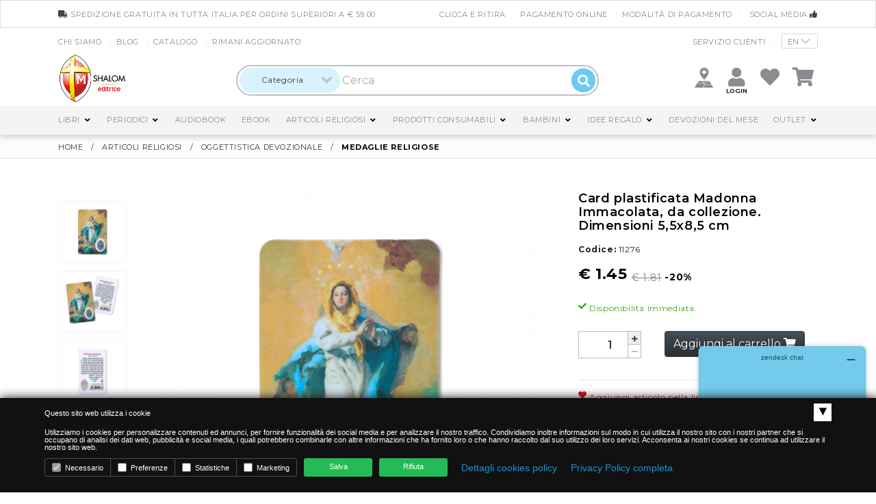

--- FILE ---
content_type: text/html; charset=UTF-8
request_url: https://editriceshalom.it/p9219/vendita_online_articoli_religiosi/card_plastificata_con_adesivo_resinato_applicato_madonna.html
body_size: 25061
content:

<!DOCTYPE html>
<html lang="it">
<head>
	<base href="/">
	<meta http-equiv="Content-Type" content="text/html; charset=UTF-8">
	<meta http-equiv="X-UA-Compatible" content="IE=edge">
	<meta name="viewport" content="width=device-width, initial-scale=1, user-scalable=no">
	
	
	<meta property="og:url" content="https%3A%2F%2Feditriceshalom.it%2Fp9219%2Fvendita_online_articoli_religiosi%2Fcard_plastificata_con_adesivo_resinato_applicato_madonna.html" />
	<meta property="og:type" content="website">
	<meta property="og:title" content="Card plastificata Madonna Immacolata, da collezione. Dimensioni 5,5x8,5 cm
">
		<meta property="og:image" content="thumb.php?width=1100&height=1100&file=uploads/products/images/9219/card-con-medaglia-preghiera-madonna-immacolata-11276-0020.jpg">
		<meta property="og:description" content="Card plastificata da collezione, delle dimensioni di 5,5 x 8,5 cm, con inserto medaglia Miracolosa. La card è delle dimensioni di un bancomat, per cui può essere posta ovunque, anche dentro al portafogli, per portare con sè la protezione della Madonna ovunque si vada. Questa card è dedicata alla Madonna Immacolata e sul retro si trova una preghiera in italiano rivolta a lei. ">
	
	<meta name="twitter:card" content="summary_large_image">
	<meta name="twitter:title" content="Card plastificata Madonna Immacolata, da collezione. Dimensioni 5,5x8,5 cm
">
	<meta name="twitter:description" content="Card plastificata da collezione, delle dimensioni di 5,5 x 8,5 cm, con inserto medaglia Miracolosa. La card è delle dimensioni di un bancomat, per cui può essere posta ovunque, anche dentro al portafogli, per portare con sè la protezione della Madonna ovunque si vada. Questa card è dedicata alla Madonna Immacolata e sul retro si trova una preghiera in italiano rivolta a lei. ">
  


 
        <title>Vendita online card plastificata madonna immacolata, da collezione. dimensioni 5,5x8,5 cm
 - Editrice Shalom </title>

       <meta name="keywords" content="vendita on line, VENDITA ON LINE, card plastificata madonna immacolata, da collezione. dimensioni 5,5x8,5 cm, CARD PLASTIFICATA MADONNA IMMACOLATA, DA COLLEZIONE. DIMENSIONI 5,5X8,5 CM, periodici, PERIODICI, libri religiosi, LIBRI RELIGIOSI, articoli religiosi, ARTICOLI RELIGIOSI, articoli per battesimi, ARTICOLI PER BATTESIMI, articoli per cresime, ARTICOLI PER CRESIME, corone del Rosario, CORONE DEL ROSARIO, medaglie, MEDAGLIE ">


      <meta name="description" content="Vendita online card plastificata madonna immacolata, da collezione. dimensioni 5,5x8,5 cm, ">

     
  	<link rel="stylesheet" href="https://cdnjs.cloudflare.com/ajax/libs/paymentfont/1.2.5/css/paymentfont.min.css">
	<link rel="stylesheet" href="https://use.fontawesome.com/releases/v5.8.2/css/all.css" integrity="sha384-oS3vJWv+0UjzBfQzYUhtDYW+Pj2yciDJxpsK1OYPAYjqT085Qq/1cq5FLXAZQ7Ay" crossorigin="anonymous">

	<link href="https://fonts.googleapis.com/css?family=Lora:400,400i,700&display=swap" rel="stylesheet">

	<link rel="stylesheet" href="https://stackpath.bootstrapcdn.com/bootstrap/4.3.1/css/bootstrap.min.css" integrity="sha384-ggOyR0iXCbMQv3Xipma34MD+dH/1fQ784/j6cY/iJTQUOhcWr7x9JvoRxT2MZw1T" crossorigin="anonymous">

	<link href="https://stackpath.bootstrapcdn.com/bootswatch/4.3.1/cerulean/bootstrap.min.css" rel="stylesheet" integrity="sha384-C++cugH8+Uf86JbNOnQoBweHHAe/wVKN/mb0lTybu/NZ9sEYbd+BbbYtNpWYAsNP" crossorigin="anonymous">

  <link rel="stylesheet" href="/min/?f=assets/styles/style.css,assets/styles/custom2.css,assets/styles/jquery-ui.css,assets/styles/fancybox.css,slick/slick.css,slick/slick-theme.css,assets/scripts/datepicker/datepicker3.css,assets/styles/line-awesome.min.css">

	<!-- <link data-min rel="stylesheet" href="https://cdn.jsdelivr.net/gh/fancyapps/fancybox@3.5.6/dist/jquery.fancybox.min.css" /> -->

	<!-- <link data-min rel="stylesheet" href="slick/slick.css" /> -->
	<!-- <link data-min rel="stylesheet" href="slick/slick-theme.css" /> -->

  <!-- <link data-min rel="stylesheet" href="assets/scripts/datepicker/datepicker3.css"> -->

	<!-- <link data-min rel="stylesheet" href="assets/styles/line-awesome.min.css"> -->
	<!-- <link data-min rel="stylesheet" href="assets/styles/style.css?v4"> -->
	<!-- <link data-min rel="stylesheet" href="assets/styles/custom2.css?1769784438"> -->

	<!-- <link data-min rel="stylesheet" href="//code.jquery.com/ui/1.12.1/themes/base/jquery-ui.css"> -->



    <!--Start of Zendesk Chat Script-->
    <script type="text/javascript">
    window.$zopim||(function(d,s){var z=$zopim=function(c){z._.push(c)},$=z.s=
    d.createElement(s),e=d.getElementsByTagName(s)[0];z.set=function(o){z.set.
    _.push(o)};z._=[];z.set._=[];$.async=!0;$.setAttribute("charset","utf-8");
    $.src="https://v2.zopim.com/?41hpnEROGbAO3zbsEjmUO3n2cgVpsLBT";z.t=+new Date;$.
    type="text/javascript";e.parentNode.insertBefore($,e)})(document,"script");
    </script>
    <!--End of Zendesk Chat Script-->

    <script type="text/javascript">

        (function(i, s, o, g, r, a, m) {
            i["GoogleAnalyticsObject"] = r;
            i[r] = i[r] || function() {
                (i[r].q = i[r].q || []).push(arguments)
            }, i[r].l = 1 * new Date();
            a = s.createElement(o),
                    m = s.getElementsByTagName(o)[0];
            a.async = 1;
            a.src = g;
            m.parentNode.insertBefore(a, m)
        })(window, document, "script", "//www.google-analytics.com/analytics.js", "ga");

        ga('create', 'UA-33301972-1', 'www.editriceshalom.it');
        ga("require", "displayfeatures");
       
            
    		ga('set', 'anonymizeIp', true);
    		ga('send', 'pageview');
    		ga("require", "ec", "ec.js");
 
     
    </script>

    <!-- Facebook Pixel Code -->
    <script>
    !function(f,b,e,v,n,t,s){if(f.fbq)return;n=f.fbq=function(){n.callMethod?
    n.callMethod.apply(n,arguments):n.queue.push(arguments)};if(!f._fbq)f._fbq=n;
    n.push=n;n.loaded=!0;n.version='2.0';n.queue=[];t=b.createElement(e);t.async=!0;
    t.src=v;s=b.getElementsByTagName(e)[0];s.parentNode.insertBefore(t,s)}(window,
    document,'script','https://connect.facebook.net/en_US/fbevents.js');
    fbq('init', '209926556569013'); // Insert your pixel ID here.
    fbq('track', 'PageView');
    </script>
    <noscript><img height="1" width="1" style="display:none"
    src="https://www.facebook.com/tr?id=209926556569013&ev=PageView&noscript=1"
    /></noscript>

    <!-- Facebook Pixel Code -->
    <script>
    !function(f,b,e,v,n,t,s)
    {if(f.fbq)return;n=f.fbq=function(){n.callMethod?
    n.callMethod.apply(n,arguments):n.queue.push(arguments)};
    if(!f._fbq)f._fbq=n;n.push=n;n.loaded=!0;n.version='2.0';
    n.queue=[];t=b.createElement(e);t.async=!0;
    t.src=v;s=b.getElementsByTagName(e)[0];
    s.parentNode.insertBefore(t,s)}(window, document,'script',
    'https://connect.facebook.net/en_US/fbevents.js');
    fbq('init', '1131619890201385');
    fbq('track', 'PageView');
    </script>
    <noscript><img height="1" width="1" style="display:none"
    src="https://www.facebook.com/tr?id=1131619890201385&ev=PageView&noscript=1"
    /></noscript>
    <!-- End Facebook Pixel Code -->
    <!-- old:  1551974198344228 -->


    <script src="https://cdn.jsdelivr.net/npm/sweetalert2@10"></script>

    <script src="https://www.google.com/recaptcha/api.js?onload=onloadCallback&render=explicit"
        async defer>
    </script>


	
  
	<!-- Google Tag Manager -->

    <script>
    
    window.dataLayer = window.dataLayer || [];
    function gtag(){dataLayer.push(arguments);}
 
    gtag('consent', 'default', {
      'ad_storage': 'denied',
      'analytics_storage': 'denied',
      'ad_user_data': 'denied',       // Recommended V2 parameter
      'ad_personalization': 'denied'  // Recommended V2 parameter
    });
  </script>

  <script>(function(w,d,s,l,i){w[l]=w[l]||[];w[l].push({'gtm.start':
  new Date().getTime(),event:'gtm.js'});var f=d.getElementsByTagName(s)[0],
  j=d.createElement(s),dl=l!='dataLayer'?'&l='+l:'';j.async=true;j.src=
  'https://www.googletagmanager.com/gtm.js?id='+i+dl;f.parentNode.insertBefore(j,f);
  })(window,document,'script','dataLayer','GTM-5X8NZ5G4');</script>
 
</head>
	
	
<!-- Google tag (gtag.js) -->
 
	<script async src="https://www.googletagmanager.com/gtag/js?id=G-XMP8900FL0"></script> 
	<script> window.dataLayer = window.dataLayer || []; function gtag(){dataLayer.push(arguments);} gtag('js', new Date()); gtag('config', 'G-XMP8900FL0');
	</script> 
  


<body class="color_2 page__visarticolo ">
	
  	
  <!-- Google Tag Manager (noscript) -->
  	<noscript>
  		<iframe src=https://www.googletagmanager.com/ns.html?id=GTM-5X8NZ5G4 height="0" width="0" style="display:none;visibility:hidden"></iframe>
  	</noscript>
  <!-- End Google Tag Manager (noscript) -->
	
	
		<div class="modal fade dropdown_servizio" id="dropdown_servizio">
			<div class="modal-dialog modal-lg" role="document">
				<div class="modal-content ">
					<div class="modal-header text-center">
						<h3>SERVIZIO CLIENTI</h3>
					</div>
					<div class="modal-body ">
						<div class="row no-gutters">
							<div class="col-md-4">
								<a href="mailto:info@editriceshalom.it" class="box">
									<i class="fas fa-envelope"></i>
									info@editriceshalom.it
								</a>
							</div>
							<div class="col-md-4">
								<a href="https://api.whatsapp.com/send?phone=393666061600" class="box">
									<i class="fab fa-whatsapp"></i>
									+39 366 60 61 600
								</a>
							</div>
							<div class="col-md-4">
								<a  href="tel:00390717450440" class="box">
									<i class="fas fa-phone"></i>
									+39 071 74 50 440
								</a>
							</div>
						</div>
					</div>
					<div class="modal-footer">
						<button type="button" class="btn btn-secondary" data-dismiss="modal">Chiudi</button> 
					</div>
				</div><!-- /.modal-content -->
			</div><!-- /.modal-dialog -->
		</div><!-- /.modal -->

<div class="menumobile-navbar-wrapper">
	<nav class="menu-navbar menumobile-navbar js__menu_mobile">
		<div class="menumobile-close-btn js__menu_close">
			<span class="fa fa-times"></span> Chiudi
		</div>
		<div id="menu-mobile">
			<ul class="menu">
				<li class="current-menu-item"><a href="index.php">Home</a></li>
				<li><a href="chi-siamo.php">Chi siamo</a></li>
				
						
				<li><a href="http://blog.editriceshalom.it/" target="_blank">Blog</a></li>
				<li><a href="contatti.php">Contattaci</a></li>
				<li><a href="catalogo.php">Catalogo</a></li>
				<li><a href="newsletter.php">Rimani aggiornato</a></li>
				<li><a href="pagamento-online.php">Pagamento online</a></li>
        <li><a href="clicca-e-ritira.php">Clicca e Ritira</a></li>
				<li><a href="termini-e-condizioni.php">Termini e condizioni</a></li>
				<li><a href="modalita-di-pagamento.php">Modalità di pagamento</a></li>
				<li class="p-2">
					
          					<div id="ytWidget"></div><script src="https://translate.yandex.net/website-widget/v1/widget.js?widgetId=ytWidget&pageLang=it&widgetTheme=light&autoMode=false" type="text/javascript"></script>
          				</li>
 
			</ul><!--/.menu -->
		</div><!--/#menu- -navbar -->
	</nav>
</div><!--/.menu- -navbar-wrapper -->

<div class="mobile-sticky js__menu_sticky">
	<div class="container">
		<div class="left-side">
			<a href="index.php" class="logo"><img src="img/logo.png" alt=""></a>
		</div>
		<div class="right-side">
			<button type="button" class="menumobile-toggle js__menu_toggle">
				<span class="icon-bar"></span>
				<span class="icon-bar"></span>
				<span class="icon-bar"></span>
			</button>
		</div>
		<div class="clearfix"></div>
	</div>
</div>

	

	<header class="header">
		<button type="button" class="toggle_mobilecats btn btn-primary">
			Categorie <i class="fas fa-bars"></i>
		</button>
	
		<div class="top top__1 d-none d-lg-block">
			<div class="container">
				<div class="float-lg-left text-center text-lg-left">
				 
					<div class="drop-down-wrap js__mobile_drop_down">
						<ul class="menu">
							<li>
								<a href="#" class=""><i class="fas fa-truck"></i> spedizione gratuita in tutta Italia per ordini superiori a € 59.00</a>
							</li>
						</ul> 
					</div>
					
				</div>
				<div class="float-lg-right text-center text-lg-right">
				
					<ul class="menu">
						            <li><a href="clicca-e-ritira.php">Clicca e Ritira</a></li>
						<li><a href="pagamento-online.php">Pagamento online</a></li>
						<li><a href="modalita-di-pagamento.php">Modalità di pagamento</a></li>
						<li class="li__dropdown_servizio">
							<a href="#">
								Social media <i class="fa fa-thumbs-up"></i>
							</a>
							<div class="dropdown_servizio dropdown_servizio__social" style="width: 165px;">
								<a href="https://it-it.facebook.com/editrice.shalom" target="_blank" style="color:#3b5998" class="d-block">
									Facebook <i style="color:#3b5998" class="fab fa-facebook"></i>
								</a>
								<a href="https://www.instagram.com/editriceshalom/" target="_blank" style="color:#e1306c" class="d-block">
									Instagram <i style="color:#e1306c" class="fab fa-instagram"></i>
								</a>
								<a href="https://www.youtube.com/user/EditriceShalomVideo" style="color:#ff0000" class="d-block" target="_blank">
									YouTube <i style="color:#ff0000" class="fab fa-youtube"></i>
								</a>
							</div>
						</li>
					</ul>
					
				</div>
				<div class="clearfix"></div>
			</div>
		</div>

		<div class="top top__2 d-none d-md-block">
			<div class="container text-center">

				<div class="float-lg-left text-center text-lg-left  d-inline-block d-lg-block">
				 
					<div class="drop-down-wrap js__mobile_drop_down">
						<ul class="menu">
							<li><a href="chi-siamo.php">Chi siamo</a></li>
							<li><a href="http://blog.editriceshalom.it/" target="_blank">Blog</a></li>
							<li><a href="catalogo.php">Catalogo</a></li>
							<li><a href="newsletter.php">Rimani aggiornato</a></li> 
						</ul> 
					</div>
					
				</div>
				<div class="float-lg-right text-center text-lg-right  d-inline-block d-lg-block">
				
					<ul class="menu">													<li class="li__dropdown_servizio">
							<a href="#" >Servizio clienti</a>
							<div class="dropdown_servizio servizio__clienti">
								<div class="row no-gutters">
									<div class="col-md-12">
										<a href="mailto:info@editriceshalom.it" class="box" style="font-size: 12px;">
											<i class="fas fa-envelope"></i><br/>
											info@editriceshalom.it
										</a>
									</div>
									<div class="col-md-6">
										<a href="https://api.whatsapp.com/send?phone=393666061600" class="box">
											<i class="fab fa-whatsapp"></i><br/>
											+39 366 60 61 600
										</a>
									</div>
									<div class="col-md-6">
										<a  href="tel:00390717450440" class="box">
											<i class="fas fa-phone"></i><br/>
											+39 071 74 50 440
										</a>
									</div>

                  
								</div>
							</div>
						</li>
						<li>
              							<div id="ytWidget2"></div><script src="https://translate.yandex.net/website-widget/v1/widget.js?widgetId=ytWidget2&pageLang=it&widgetTheme=light&autoMode=false" type="text/javascript"></script>
              							<!-- <a href="#">
								<img src="img/ita.png" class="align-text-top" />
								IT
							</a>
							<div class="dropdown_servizio text-left" style="width: 80px;">
								<a href="#" class="d-block">
									<img src="img/ita.png" class="align-text-top" />
									IT
								</a>
								<a href="#" class="d-block">
									<img src="img/eng.png" class="align-text-top" />
									EN
								</a>
							</div> -->
						</li>
					</ul>
					
				</div>
				<div class="clearfix"></div>
				
			</div>
		</div>


		<div class="container-fluid px-0 position-relative container__header" >
			<div class="middle container">
				<a href="index.php" class="logo"><img src="img/logo.png" alt=""></a>
				<form action="prodotti.php" method="GET" class="cerca-sniper search-form d-none d-lg-inline-block">
          

					<div class="select-category">
						<select id="slct_cerca_cat" class="js__select2" name="cat" data-width="150" data-min-results="Infinity">
							 <option value="">Categoria</option>
													<option value="78" >Libri</option>
														<option value="123" >Periodici</option>
														<option value="379" >AudioBook</option>
														<option value="353" >eBook</option>
														<option value="1" >Articoli religiosi</option>
														<option value="15" >Idee regalo</option>
														<option value="113" >Multimedia</option>
														<option value="106" >Devozioni del mese</option>
														<option value="5" >Outlet</option>
														<option value="268" >Sacro Cuore</option>
														<option value="33" >Natale</option>
													</select>
					</div>
         
					<input type="text" name="cerca" value="" placeholder="Cerca" class="inp-search"  />
					<button type="submit" class="inp-submit"><i class="fa fa-search"></i></button>
				</form><!--/.search-form -->

        
				<ul class="right-side">
					<li class="d-lg-none toggle__search"><a href="#" class="fa fa-search"></a></li>
          <li>
             <a href="https://g.page/editrice-shalom-s--r--l-?share" style="padding-top: 4px;" target="_blank">
              <img src="img/store_locator.png" style="width:27px" />
             </a>
          </li>
					<li>
				 
					
						<p class="login_label">Login</p>
						<a href="login.php" class="fa fa-user"></a>
						<div class="dropdown_servizio dropdown_servizio__small">
							<p class="text-left py-2 pb-3"><i class="fas fa-user"></i> Effettua il login oppure registrati</p>
							<form action="login.php" method="POST" class="row">
																<div class="mb-2 col-md-12">
									<button type="submit" class="btn btn-primary btn-sm d-block w-100">Login <i class="fas fa-chevron-right"></i></button>
								</div>

								<div class="mb-2 col-md-12">
									<a href="password-dimenticata.php" style="background-color: #3b5998; color:#fff;" class="btn out_login btn-sm d-block w-100">Password dimenticata?</a>
								</div>
								<div class="mb-2 col-md-12">
									<a href="registrati.php" style="background-color: #3b5998; color:#fff;" class="btn out_login btn-sm d-block w-100">Registrati</a>
								</div>
															</form>
						</div>

									
					</li>
					<li><a href="myaccount_wishlist.php" class="fa fa-heart"></a></li>
					<li class="js__drop_down">
						<a href="carrello.php" class="fa fa-shopping-cart js__drop_down_button">
													</a>
						<div class="cart-list-container">
							<div class="cart-list-content">
														<div class="cart-list-content">
								<div class="cart-list-subtotal">
									<strong class="txt text-center">Il tuo carrello è vuoto</strong>
								</div>
							</div>
												</div>
					</li>
					<li>
						<button type="button" class="menumobile-toggle js__menu_toggle">
							<span class="icon-bar"></span>
							<span class="icon-bar"></span>
							<span class="icon-bar"></span>
						</button>
					</li>
				</ul><!--/.right-side -->
				<div class="clearfix"></div>
			</div><!--/.middle -->
			
			<div class="bottom bg-primary">

				<div class="container px-0">
					
					<div class="main-menu-wrap js__auto_correct_sub_menu" id="menu-desktop">
						<ul class="menu">
							
												<li class="menu-item-has-children mega-menu-wrap">
								<a href="/c78/vendita_online_libri.html">Libri</a> <a href="#" class="submenu__toggler"><i class="fas fa-angle-right"></i></a>
								<div class="mega-menu">
									<div class="row">
										<div class="col-md-8">
											<div class="row">
												<div class="col-md-4">
													<h3 class="title"><a href="vendita_online_prodotti_editrice_shalom.html">EDITRICE SHALOM</a></h3>
													<ul class="sub-menu">
														<li><a href="vendita_online_libri_editrice_shalom.html">TUTTI I LIBRI SHALOM</a></li>
														<li><a href="vendita_online_libri_editrice_shalom/i_libri_in_lingua.html">I LIBRI IN LINGUA</a></li>
														<li><a href="vendita_online_libri_editrice_shalom/le_ultime_novita.html">LE ULTIME NOVITÀ</a></li>
														<li><a href="prodotti.php?libri&50-piu-venduti">I 50 LIBRI PIÙ VENDUTI</a></li>
																												<li><a href="prodotti.php?articoli-del-momento">I LIBRI DEL MOMENTO</a></li>
																												<li><a href="vendita_online_libri_editrice_shalom/testi_ufficiali_cei.html">TESTI UFFICIALI CEI</a></li>
														<li><a href="vendita_online_libri_editrice_shalom/edizioni_pregiate.html">EDIZIONI PREGIATE</a></li>
														<li><a href="vendita_online_libri_editrice_shalom/tascabili.html">TASCABILI</a></li>
													</ul>
												</div><!--/col -->
																								<div class="col-md-4">
													<h3 class="title"><a href="prodotti.php">Categorie</a></h3>
													<ul class="sub-menu">
																											<li><a href="/s202/vendita_online_libri/aldila.html">Aldilà</a></li>
																												<li><a href="/s203/vendita_online_libri/angeli.html">Angeli</a></li>
																												<li><a href="/s204/vendita_online_libri/maria_e_culto_mariano.html">Maria e Culto Mariano</a></li>
																												<li><a href="/s205/vendita_online_libri/devozioni_e_novene.html">Devozioni e Novene</a></li>
																												<li><a href="/s79/vendita_online_libri/santi_e_beati.html">Santi e Beati</a></li>
																												<li><a href="/s80/vendita_online_libri/spiritualita_e_psicologia.html">Spiritualità e Psicologia</a></li>
																												<li><a href="/s81/vendita_online_libri/sacra_scrittura.html">Sacra Scrittura</a></li>
																												<li><a href="/s82/vendita_online_libri/liturgia_e_sacramenti.html">Liturgia e Sacramenti</a></li>
																												<li><a href="/s84/vendita_online_libri/vite_straordinarie.html">Vite Straordinarie</a></li>
																												<li><a href="/s86/vendita_online_libri/raccolte_di_preghiere.html">Raccolte di preghiere</a></li>
																												<li><a href="/s87/vendita_online_libri/esorcismo_e_guarigione.html">Esorcismo e Guarigione</a></li>
																											</ul>
												</div><!--/col -->
												<div class="col-md-4">
													<h3 class="title">&nbsp;</h3>
													<ul class="sub-menu">
																													<li><a href="/s89/vendita_online_libri/apparizioni_e_luoghi_sacri.html">Apparizioni e Luoghi Sacri</a></li>
																												<li><a href="/s90/vendita_online_libri/catechismi_e_guide.html">Catechismi e Guide</a></li>
																												<li><a href="/s92/vendita_online_libri/santa_famiglia.html">Santa Famiglia</a></li>
																												<li><a href="/s226/vendita_online_libri/famiglia.html">Famiglia</a></li>
																												<li><a href="/s97/vendita_online_libri/bambini.html">Bambini</a></li>
																												<li><a href="/s109/vendita_online_libri/papi_e_magistero.html">Papi e Magistero</a></li>
																												<li><a href="/s318/vendita_online_libri/cardinale_angelo_comastri.html">Cardinale Angelo Comastri</a></li>
																												<li><a href="/s319/vendita_online_libri/quaderni_del_concilio.html">Quaderni del Concilio</a></li>
																												<li><a href="/s347/vendita_online_libri/i_santi_del_messalino.html">I santi del messalino</a></li>
																												<li><a href="/s396/vendita_online_libri/catechesi_in_immagini.html">Catechesi in immagini</a></li>
																												<li><a href="/s400/vendita_online_libri/papa_francesco.html">Papa Francesco</a></li>
																																									</ul>
												</div><!--/col -->
												
																							</div><!--/.row -->
										</div><!--col -->
										<div class="col-md-4">
																					<div class="adv">
												<ul class="row">
													<li class="col-12">
														<h1 class="fancy mb-2">Da non perdere</h1>
													</li>
																										<li class="col-sm-6">
														<div class="product-grid row no-gutters">
															<div class="thumb   col-sm-12">
																<a href="/l11579/vendita_online_libri/noi_due_365_s_all_amore.html" class="img_container" tabindex="0">
																	<img src="thumb.php?width=600&height=600&file=uploads/products/images/11579/8440_noi_due_365_si_all_amore.jpg" alt="" />
																</a>
																<ul class="attribute-list"></ul>
																<ul class="controls">
																	<li><a href="/l11579/vendita_online_libri/noi_due_365_s_all_amore.html" tabindex="0"><span>Dettaglio <i class="fa fa-chevron-right"></i></span></a></li>
																</ul>
																<div class="prod_actions">
																																		<form id="frm_carrello_11579" action="carrello.php" method="POST">
																		<input type="hidden" name="quantita" value="1" />
																		<input type="hidden" name="aggiungi" value="1" />
																		<input type="hidden" name="articolo" value="11579" />
																		<input type="hidden" name="variante" value="0" />
																		<input type="hidden" name="taglia" value="0" />
																	</form>
																																		<a href="#modal-preview" data-toggle="modal" title="Anteprima" class="add_to_cart_button button_preview" data-idart="11579" tabindex="0">Anteprima</a>
																																		<a href="javascript: void(0);" onclick="javascript: document.getElementById('frm_carrello_11579').submit();" title="Acquista" class="add_to_cart_button" tabindex="0">Acquista</a>
																																																		<a href="javascript: void(0);" onclick="javascript: document.frm_login_wishlist_top_11579.submit();" title="Aggiungi nella lista dei desideri" class="add_to_cart_button button_wishlist" tabindex="0">
																		Aggiungi nella lista dei desideri
																	</a>
																	<form action="login.php" name="frm_login_wishlist_top_11579" method="POST">
																		<input type="hidden" name="params[id]" value="11579" />
																		<input type="hidden" name="params[wishlist_aggiungi]"  />
																		<input type="hidden" name="redirect" value="visarticolo" />
																	</form>
																																</div>
															</div>
															<a href="/l11579/vendita_online_libri/noi_due_365_s_all_amore.html" class="content text-left text-sm-center   col-sm-12" tabindex="0">
																<p class="art_cod"><i class="text-success fas fa-circle"></i> 8440</p>
																<h2 class="title">Noi due. 365 sì all'amore</h2>
																<span class="price price__discounted">
																	<span class="amount">€ 11.40</span>
																																		<b><s>€ 12.00</s> -5%</b>
																																	</span>
																															</a>
														</div>
													</li>
																										<li class="col-sm-6">
														<div class="product-grid row no-gutters">
															<div class="thumb   col-sm-12">
																<a href="/l11577/vendita_online_libri/francesco_il_primo_italiano.html" class="img_container" tabindex="0">
																	<img src="thumb.php?width=600&height=600&file=uploads/products/images/11577/AV1685_Francesco_Cazzullo_fronte.jpg" alt="" />
																</a>
																<ul class="attribute-list"></ul>
																<ul class="controls">
																	<li><a href="/l11577/vendita_online_libri/francesco_il_primo_italiano.html" tabindex="0"><span>Dettaglio <i class="fa fa-chevron-right"></i></span></a></li>
																</ul>
																<div class="prod_actions">
																																		<form id="frm_carrello_11577" action="carrello.php" method="POST">
																		<input type="hidden" name="quantita" value="1" />
																		<input type="hidden" name="aggiungi" value="1" />
																		<input type="hidden" name="articolo" value="11577" />
																		<input type="hidden" name="variante" value="0" />
																		<input type="hidden" name="taglia" value="0" />
																	</form>
																																		<a href="#modal-preview" data-toggle="modal" title="Anteprima" class="add_to_cart_button button_preview" data-idart="11577" tabindex="0">Anteprima</a>
																																		<a href="javascript: void(0);" onclick="javascript: document.getElementById('frm_carrello_11577').submit();" title="Acquista" class="add_to_cart_button" tabindex="0">Acquista</a>
																																																		<a href="javascript: void(0);" onclick="javascript: document.frm_login_wishlist_top_11577.submit();" title="Aggiungi nella lista dei desideri" class="add_to_cart_button button_wishlist" tabindex="0">
																		Aggiungi nella lista dei desideri
																	</a>
																	<form action="login.php" name="frm_login_wishlist_top_11577" method="POST">
																		<input type="hidden" name="params[id]" value="11577" />
																		<input type="hidden" name="params[wishlist_aggiungi]"  />
																		<input type="hidden" name="redirect" value="visarticolo" />
																	</form>
																																</div>
															</div>
															<a href="/l11577/vendita_online_libri/francesco_il_primo_italiano.html" class="content text-left text-sm-center   col-sm-12" tabindex="0">
																<p class="art_cod"><i class="text-success fas fa-circle"></i> AV1685</p>
																<h2 class="title">Francesco. Il primo italiano</h2>
																<span class="price price__discounted">
																	<span class="amount">€ 18.53</span>
																																		<b><s>€ 19.50</s> -5%</b>
																																	</span>
																															</a>
														</div>
													</li>
																									</ul>
											</div>
																				</div><!--col -->
									</div><!--/.row -->

                  <h3 class="title"><a href="javascript: void(0);" onclick="javascript: $('#cnt_altre_case_editrici').fadeToggle();">Altre case editrici</a></h3>
                                      
                      
                                            <div id="cnt_altre_case_editrici" style="display: none;" class="row">
                                              <div class="col-sm-4">
                          <ul class="sub-menu">
                            <li><a href="/e3/vendita_online_libri_amore_misericordioso.html">AMORE MISERICORDIOSO</a></li>
                          </ul>                          
                        </div>
                                                <div class="col-sm-4">
                          <ul class="sub-menu">
                            <li><a href="/e19/vendita_online_libri_ancilla.html">ANCILLA</a></li>
                          </ul>                          
                        </div>
                                                <div class="col-sm-4">
                          <ul class="sub-menu">
                            <li><a href="/e5/vendita_online_libri_ancora.html">ANCORA</a></li>
                          </ul>                          
                        </div>
                                                <div class="col-sm-4">
                          <ul class="sub-menu">
                            <li><a href="/e11/vendita_online_libri_centro_edit_valtortiano.html">CENTRO EDIT.  VALTORTIANO</a></li>
                          </ul>                          
                        </div>
                                                <div class="col-sm-4">
                          <ul class="sub-menu">
                            <li><a href="/e48/vendita_online_libri_ed_porziuncola_s_maria_angel.html">ED.PORZIUNCOLA-S.MARIA ANGEL</a></li>
                          </ul>                          
                        </div>
                                                <div class="col-sm-4">
                          <ul class="sub-menu">
                            <li><a href="/e51/vendita_online_libri_editrice_cantagalli.html">EDITRICE CANTAGALLI</a></li>
                          </ul>                          
                        </div>
                                                <div class="col-sm-4">
                          <ul class="sub-menu">
                            <li><a href="/e14/vendita_online_libri_editrice_messaggero.html">EDITRICE MESSAGGERO</a></li>
                          </ul>                          
                        </div>
                                                <div class="col-sm-4">
                          <ul class="sub-menu">
                            <li><a href="/e10/vendita_online_libri_edizioni_dehoniane.html">EDIZIONI DEHONIANE</a></li>
                          </ul>                          
                        </div>
                                                <div class="col-sm-4">
                          <ul class="sub-menu">
                            <li><a href="/e52/vendita_online_libri_edizioni_einaudi.html">EDIZIONI EINAUDI</a></li>
                          </ul>                          
                        </div>
                                                <div class="col-sm-4">
                          <ul class="sub-menu">
                            <li><a href="/e6/vendita_online_libri_edizioni_paoline.html">EDIZIONI PAOLINE</a></li>
                          </ul>                          
                        </div>
                                                <div class="col-sm-4">
                          <ul class="sub-menu">
                            <li><a href="/e8/vendita_online_libri_edizioni_san_paolo.html">EDIZIONI SAN PAOLO</a></li>
                          </ul>                          
                        </div>
                                                <div class="col-sm-4">
                          <ul class="sub-menu">
                            <li><a href="/e53/vendita_online_libri_edizioni_scientifiche_ism_sipg.html">EDIZIONI SCIENTIFICHE ISM-SIPG</a></li>
                          </ul>                          
                        </div>
                                                <div class="col-sm-4">
                          <ul class="sub-menu">
                            <li><a href="/e50/vendita_online_libri_edizioni_studio_domenicano.html">EDIZIONI STUDIO DOMENICANO</a></li>
                          </ul>                          
                        </div>
                                                <div class="col-sm-4">
                          <ul class="sub-menu">
                            <li><a href="/e7/vendita_online_libri_edizioni_varie.html">EDIZIONI VARIE</a></li>
                          </ul>                          
                        </div>
                                                <div class="col-sm-4">
                          <ul class="sub-menu">
                            <li><a href="/e57/vendita_online_libri_efr_editrici_francescane.html">EFR - Editrici Francescane</a></li>
                          </ul>                          
                        </div>
                                                <div class="col-sm-4">
                          <ul class="sub-menu">
                            <li><a href="/e17/vendita_online_libri_elledici.html">ELLEDICI</a></li>
                          </ul>                          
                        </div>
                                                <div class="col-sm-4">
                          <ul class="sub-menu">
                            <li><a href="/e38/vendita_online_libri_frate_indovino.html">FRATE INDOVINO</a></li>
                          </ul>                          
                        </div>
                                                <div class="col-sm-4">
                          <ul class="sub-menu">
                            <li><a href="/e12/vendita_online_libri_gribaudi.html">GRIBAUDI</a></li>
                          </ul>                          
                        </div>
                                                <div class="col-sm-4">
                          <ul class="sub-menu">
                            <li><a href="/e34/vendita_online_libri_il_pozzo_di_giacobbe.html">IL POZZO DI GIACOBBE</a></li>
                          </ul>                          
                        </div>
                                                <div class="col-sm-4">
                          <ul class="sub-menu">
                            <li><a href="/e42/vendita_online_libri_il_sicomoro.html">IL SICOMORO</a></li>
                          </ul>                          
                        </div>
                                                <div class="col-sm-4">
                          <ul class="sub-menu">
                            <li><a href="/e16/vendita_online_libri_libreria_editrice_vaticana.html">LIBRERIA EDITRICE VATICANA</a></li>
                          </ul>                          
                        </div>
                                                <div class="col-sm-4">
                          <ul class="sub-menu">
                            <li><a href="/e21/vendita_online_libri_mondadori.html">MONDADORI</a></li>
                          </ul>                          
                        </div>
                                                <div class="col-sm-4">
                          <ul class="sub-menu">
                            <li><a href="/e20/vendita_online_libri_piemme.html">PIEMME</a></li>
                          </ul>                          
                        </div>
                                                <div class="col-sm-4">
                          <ul class="sub-menu">
                            <li><a href="/e27/vendita_online_libri_porziuncola.html">PORZIUNCOLA</a></li>
                          </ul>                          
                        </div>
                                                <div class="col-sm-4">
                          <ul class="sub-menu">
                            <li><a href="/e24/vendita_online_libri_queriniana.html">QUERINIANA</a></li>
                          </ul>                          
                        </div>
                                                <div class="col-sm-4">
                          <ul class="sub-menu">
                            <li><a href="/e25/vendita_online_libri_rizzoli.html">RIZZOLI</a></li>
                          </ul>                          
                        </div>
                                                <div class="col-sm-4">
                          <ul class="sub-menu">
                            <li><a href="/e26/vendita_online_libri_sonzogno.html">SONZOGNO</a></li>
                          </ul>                          
                        </div>
                                              </div>
                      
								</div><!--/.menu-mega -->
							</li>
														<li class="menu-item-has-children mega-menu-wrap">
								<a href="/c123/vendita_online_periodici.html">Periodici</a> <a href="#" class="submenu__toggler"><i class="fas fa-angle-right"></i></a>
								<div class="mega-menu">
									<div class="row">
										<div class="col-md-8">
											<h3 class="title"><a href="/c123/vendita_online_periodici.html">Periodici</a></h3>
																						<div class="row">
												<div class="col-md-4">
													<ul class="sub-menu">
																									</ul>
												</div><!--/col -->
												<div class="col-md-4"> 
													<ul class="sub-menu">
																											<li><a href="/s124/vendita_online_periodici/messalino.html">Messalino</a></li>
																										</ul>
												</div><!--/col -->
												<div class="col-md-4"> 
													<ul class="sub-menu">
																											<li><a href="/s225/vendita_online_periodici/abbonamenti.html">Abbonamenti</a></li>
																										</ul>
												</div><!--/col -->
											</div><!--/.row -->
																					</div><!--col -->
										<div class="col-md-4 text-right">
																				</div><!--col -->
									</div><!--/.row -->
								</div><!--/.menu-mega -->
							</li>
														<li class="mega-menu-wrap"><a href="/c379/vendita_online_audiobook.html">AudioBook</a></li>
															<li class="mega-menu-wrap"><a href="/c353/vendita_online_ebook.html">eBook</a></li>
															<li class="menu-item-has-children mega-menu-wrap">
								<a href="/c1/vendita_online_articoli_religiosi.html">Articoli religiosi</a> <a href="#" class="submenu__toggler"><i class="fas fa-angle-right"></i></a>
								<div class="mega-menu">
									<div class="row">
										<div class="col-md-8">
											<h3 class="title"><a href="/c1/vendita_online_articoli_religiosi.html">Articoli religiosi</a></h3>
																						<div class="row">
												<div class="col-md-4">
													<ul class="sub-menu">
																									<li><a href="/s408/vendita_online_articoli_religiosi/agende_e_calendari_2026.html">Agende e Calendari 2026</a></li>
																										<li><a href="/s4/vendita_online_articoli_religiosi/confezioni_libro_con_corona.html">Confezioni libro con corona</a></li>
																										<li><a href="/s130/vendita_online_articoli_religiosi/gioielli_custodi_collection.html">Gioielli Custodi Collection</a></li>
																										<li><a href="/s364/vendita_online_articoli_religiosi/gioielli_religiosi_agios.html">Gioielli Religiosi Agios</a></li>
																										<li><a href="/s390/vendita_online_articoli_religiosi/gioielli_religiosi_antica_murrina.html">Gioielli Religiosi Antica Murrina</a></li>
																										<li><a href="/s2/vendita_online_articoli_religiosi/oggettistica_devozionale.html">Oggettistica Devozionale</a></li>
																										<li><a href="/s8/vendita_online_articoli_religiosi/cartoleria_e_accessori.html">Cartoleria e Accessori</a></li>
																										<li><a href="/s19/vendita_online_articoli_religiosi/quadri_e_quadretti.html">Quadri e quadretti</a></li>
																										</ul>
												</div><!--/col -->
												<div class="col-md-4"> 
													<ul class="sub-menu">
																											<li><a href="/s20/vendita_online_articoli_religiosi/croci.html">Croci</a></li>
																										<li><a href="/s22/vendita_online_articoli_religiosi/prima_comunione.html">Prima Comunione</a></li>
																										<li><a href="/s265/vendita_online_articoli_religiosi/cresima.html">Cresima</a></li>
																										<li><a href="/s139/vendita_online_articoli_religiosi/bomboniere.html">Bomboniere</a></li>
																										<li><a href="/s47/vendita_online_articoli_religiosi/bambini.html">Bambini</a></li>
																										<li><a href="/s24/vendita_online_articoli_religiosi/statue.html">Statue</a></li>
																										<li><a href="/s25/vendita_online_articoli_religiosi/immagini_sacre.html">Immagini Sacre</a></li>
																										<li><a href="/s27/vendita_online_articoli_religiosi/arte_sacra_per_la_casa.html">Arte sacra per la casa</a></li>
																										</ul>
												</div><!--/col -->
												<div class="col-md-4"> 
													<ul class="sub-menu">
																											<li><a href="/s36/vendita_online_articoli_religiosi/liturgia_e_arredo_sacro.html">Liturgia e Arredo Sacro</a></li>
																										<li><a href="/s39/vendita_online_articoli_religiosi/oggetti_personalizzabili.html">Oggetti Personalizzabili</a></li>
																										<li><a href="/s58/vendita_online_articoli_religiosi/icone.html">Icone</a></li>
																										<li><a href="/s77/vendita_online_articoli_religiosi/accessori_e_decorazioni_statue.html">Accessori e decorazioni statue</a></li>
																										<li><a href="/s118/vendita_online_articoli_religiosi/registri.html">Registri</a></li>
																										<li><a href="/s121/vendita_online_articoli_religiosi/paramenti_sacri.html">Paramenti Sacri</a></li>
																										<li><a href="/s136/vendita_online_articoli_religiosi/prodotti_monastici.html">Prodotti monastici</a></li>
																										<li><a href="/s157/vendita_online_articoli_religiosi/abbigliamento.html">Abbigliamento </a></li>
																										</ul>
												</div><!--/col -->
												<div class="col-md-4"> 
													<ul class="sub-menu">
																											<li><a href="/s333/vendita_online_articoli_religiosi/santini_e_cartoline.html">Santini e Cartoline</a></li>
																										<li><a href="/s371/vendita_online_articoli_religiosi/cuori_votivi.html">Cuori Votivi</a></li>
																										</ul>
												</div><!--/col -->
											</div><!--/.row -->
																					</div><!--col -->
										<div class="col-md-4 text-right">
																					<img src="thumb.php?width=300&height=300&file=uploads/categorie/images/1/madonna.jpg" class="img-fluid" />
																				</div><!--col -->
									</div><!--/.row -->
								</div><!--/.menu-mega -->
							</li>
														<li class="menu-item-has-children mega-menu-wrap">
								<a href="/c181/vendita_online_prodotti_consumabili.html">Prodotti consumabili</a> <a href="#" class="submenu__toggler"><i class="fas fa-angle-right"></i></a>
								<div class="mega-menu">
									<div class="row">
										<div class="col-md-8">
											<h3 class="title"><a href="/c181/vendita_online_prodotti_consumabili.html">Prodotti consumabili</a></h3>
																						<div class="row">
												<div class="col-md-4">
													<ul class="sub-menu">
																									<li><a href="/s187/vendita_online_prodotti_consumabili/candele_ceri_e_ceretti.html">Candele, Ceri e Ceretti</a></li>
																										<li><a href="/s188/vendita_online_prodotti_consumabili/carboncini_per_incenso.html">Carboncini per incenso</a></li>
																										</ul>
												</div><!--/col -->
												<div class="col-md-4"> 
													<ul class="sub-menu">
																											<li><a href="/s189/vendita_online_prodotti_consumabili/cera_per_lampade.html">Cera per lampade</a></li>
																										<li><a href="/s190/vendita_online_prodotti_consumabili/incenso.html">Incenso</a></li>
																										</ul>
												</div><!--/col -->
												<div class="col-md-4"> 
													<ul class="sub-menu">
																											<li><a href="/s191/vendita_online_prodotti_consumabili/lumini_votivi.html">Lumini votivi</a></li>
																										<li><a href="/s192/vendita_online_prodotti_consumabili/particole_e_ostie_per_la_messa.html">Particole e ostie per la Messa</a></li>
																										</ul>
												</div><!--/col -->
												<div class="col-md-4"> 
													<ul class="sub-menu">
																											<li><a href="/s193/vendita_online_prodotti_consumabili/vino_da_messa.html">Vino da Messa</a></li>
																										</ul>
												</div><!--/col -->
											</div><!--/.row -->
																					</div><!--col -->
										<div class="col-md-4 text-right">
																				</div><!--col -->
									</div><!--/.row -->
								</div><!--/.menu-mega -->
							</li>
														<li class="menu-item-has-children mega-menu-wrap">
								<a href="/c184/vendita_online_prodotti_per_bambini.html">Bambini</a> <a href="#" class="submenu__toggler"><i class="fas fa-angle-right"></i></a>
								<div class="mega-menu">
									<div class="row">
										<div class="col-md-8">
											<h3 class="title"><a href="/c184/vendita_online_prodotti_per_bambini.html">Bambini</a></h3>
																						<div class="row">
												<div class="col-md-4">
													<ul class="sub-menu">
																									<li><a href="/s185/vendita_online_prodotti_per_bambini/libri_per_bambini.html">Libri per bambini</a></li>
																										<li><a href="/s186/vendita_online_prodotti_per_bambini/quadretti.html">Quadretti</a></li>
																										</ul>
												</div><!--/col -->
												<div class="col-md-4"> 
													<ul class="sub-menu">
																											<li><a href="/s216/vendita_online_prodotti_per_bambini/cornici_portafoto.html">Cornici Portafoto</a></li>
																										<li><a href="/s218/vendita_online_prodotti_per_bambini/capoculla.html">Capoculla</a></li>
																										</ul>
												</div><!--/col -->
												<div class="col-md-4"> 
													<ul class="sub-menu">
																											<li><a href="/s219/vendita_online_prodotti_per_bambini/orologi.html">Orologi</a></li>
																										<li><a href="/s220/vendita_online_prodotti_per_bambini/peluche.html">Peluche</a></li>
																										</ul>
												</div><!--/col -->
												<div class="col-md-4"> 
													<ul class="sub-menu">
																											<li><a href="/s221/vendita_online_prodotti_per_bambini/oggetti_personalizzabili.html">Oggetti personalizzabili</a></li>
																										<li><a href="/s274/vendita_online_prodotti_per_bambini/calamite.html">Calamite</a></li>
																										</ul>
												</div><!--/col -->
											</div><!--/.row -->
																					</div><!--col -->
										<div class="col-md-4 text-right">
																				</div><!--col -->
									</div><!--/.row -->
								</div><!--/.menu-mega -->
							</li>
														<li class="menu-item-has-children mega-menu-wrap">
								<a href="/c15/vendita_online_idee_regalo.html">Idee regalo</a> <a href="#" class="submenu__toggler"><i class="fas fa-angle-right"></i></a>
								<div class="mega-menu">
									<div class="row">
										<div class="col-md-8">
											<h3 class="title"><a href="/c15/vendita_online_idee_regalo.html">Idee regalo</a></h3>
																						<div class="row">
												<div class="col-md-4">
													<ul class="sub-menu">
																									<li><a href="/s60/vendita_online_idee_regalo/idee_regalo_matrimonio.html">Idee regalo matrimonio</a></li>
																										<li><a href="/s53/vendita_online_idee_regalo/idee_regalo_battesimo.html">Idee regalo battesimo</a></li>
																										</ul>
												</div><!--/col -->
												<div class="col-md-4"> 
													<ul class="sub-menu">
																											<li><a href="/s74/vendita_online_idee_regalo/idee_regalo_comunione.html">Idee regalo comunione</a></li>
																										<li><a href="/s16/vendita_online_idee_regalo/idee_regalo_cresima.html">Idee regalo cresima</a></li>
																										</ul>
												</div><!--/col -->
												<div class="col-md-4"> 
													<ul class="sub-menu">
																											<li><a href="/s246/vendita_online_idee_regalo/idee_regalo_per_uomo.html">Idee regalo per uomo</a></li>
																										<li><a href="/s257/vendita_online_idee_regalo/festa_della_mamma.html">Festa della mamma</a></li>
																										</ul>
												</div><!--/col -->
											</div><!--/.row -->
																					</div><!--col -->
										<div class="col-md-4 text-right">
																				</div><!--col -->
									</div><!--/.row -->
								</div><!--/.menu-mega -->
							</li>
														<li class="mega-menu-wrap"><a href="/c106/vendita_online_devozioni_del_mese.html">Devozioni del mese</a></li>
															<li class="menu-item-has-children mega-menu-wrap">
								<a href="/c5/outlet_prodotti_religiosi.html">Outlet</a> <a href="#" class="submenu__toggler"><i class="fas fa-angle-right"></i></a>
								<div class="mega-menu">
									<div class="row">
										<div class="col-md-8">
											<h3 class="title"><a href="/c5/outlet_prodotti_religiosi.html">Outlet</a></h3>
																						<div class="row">
												<div class="col-md-4">
													<ul class="sub-menu">
																									<li><a href="/s94/outlet_prodotti_religiosi/libri_e_custodie.html">Libri e custodie</a></li>
																										<li><a href="/s237/outlet_prodotti_religiosi/anelli_bracciali_ciondoli.html">Anelli, Bracciali, Ciondoli</a></li>
																										<li><a href="/s239/outlet_prodotti_religiosi/articoli_natalizi.html">Articoli Natalizi </a></li>
																										</ul>
												</div><!--/col -->
												<div class="col-md-4"> 
													<ul class="sub-menu">
																											<li><a href="/s240/outlet_prodotti_religiosi/articoli_per_bambini.html">Articoli per Bambini </a></li>
																										<li><a href="/s67/outlet_prodotti_religiosi/articoli_per_liturgia_e_sacerdoti.html">Articoli per Liturgia e Sacerdoti </a></li>
																										<li><a href="/s6/outlet_prodotti_religiosi/articoli_religiosi.html">Articoli Religiosi </a></li>
																										</ul>
												</div><!--/col -->
												<div class="col-md-4"> 
													<ul class="sub-menu">
																											<li><a href="/s46/outlet_prodotti_religiosi/calamite.html">Calamite</a></li>
																										<li><a href="/s28/outlet_prodotti_religiosi/portachiavi.html">Portachiavi</a></li>
																										<li><a href="/s49/outlet_prodotti_religiosi/quadri_quadretti_icone.html">Quadri, Quadretti, Icone </a></li>
																										</ul>
												</div><!--/col -->
												<div class="col-md-4"> 
													<ul class="sub-menu">
																											<li><a href="/s43/outlet_prodotti_religiosi/riproduzioni_mosaici.html">Riproduzioni mosaici </a></li>
																										<li><a href="/s138/outlet_prodotti_religiosi/statue.html">Statue </a></li>
																										</ul>
												</div><!--/col -->
											</div><!--/.row -->
																					</div><!--col -->
										<div class="col-md-4 text-right">
																				</div><!--col -->
									</div><!--/.row -->
								</div><!--/.menu-mega -->
							</li>
							
						</ul><!--/.menu -->
					</div><!--/.main-menu-wrap -->
				 
				</div> <!-- /container -->
				 
			</div><!--/.bottom -->
		</div>
	</header><!--/.header -->

<div id="wrapper">

<div class="page-large-title">
	<div class="container">		
		<nav class="woocommerce-breadcrumb">
			
			
			<a class="home" href="">Home</a> / 

				
			<a class="" href="/c1/vendita_online_articoli_religiosi.html">Articoli religiosi</a> / 

				
			<a class="" href="/s2/vendita_online_articoli_religiosi/oggettistica_devozionale.html">Oggettistica Devozionale</a> / 

				
			<span>Medaglie religiose</span>

				
		</nav>
	</div><!-- .container -->
</div>
 <div class="section-common pb-1 mt-2">

	<div class="container">
		
		<div class="row">

									<div class="col-xl-12 col-lg-12 col-md-12 col-xs-12 section-common">

				<div class="row mb-5" id="preview_div">

					<div class="col-md-7 col-lg-8">

												<div class="product-detail product-single">

						
							<div class="product">
								<div class="images js__gallery">
									<a id="main_img" href="thumb.php?width=1100&height=1100&file=uploads/products/images/9219/card-con-medaglia-preghiera-madonna-immacolata-11276-0020.jpg" class="woocommerce-main-image zoom " data-fancybox="gal_visarticolo">
										<img src="thumb.php?width=1100&height=1100&file=uploads/products/images/9219/card-con-medaglia-preghiera-madonna-immacolata-11276-0020.jpg" />
									</a><!-- .woocommerce-main-image -->
									<div class="thumbnails">
										<div class="slick__thumbs">

										
										
																					<div id="div_img_9219_0" data-href="thumb.php?width=1100&height=1100&file=uploads/products/images/9219/card-con-medaglia-preghiera-madonna-immacolata-11276-0020.jpg" class="zoom " >
												<img src="thumb.php?width=400&height=400&file=uploads/products/images/9219/card-con-medaglia-preghiera-madonna-immacolata-11276-0020.jpg" alt="" />
											</div>
																						<div  data-href="thumb.php?width=1100&height=1100&file=uploads/products/images/9219/card-con-medaglia-preghiera-madonna-immacolata-11276-0021.jpg" class="zoom " >
												<img src="thumb.php?width=400&height=400&file=uploads/products/images/9219/card-con-medaglia-preghiera-madonna-immacolata-11276-0021.jpg" alt="" />
											</div>
																						<div  data-href="thumb.php?width=1100&height=1100&file=uploads/products/images/9219/card-con-medaglia-preghiera-madonna-immacolata-11276-0022.jpg" class="zoom " >
												<img src="thumb.php?width=400&height=400&file=uploads/products/images/9219/card-con-medaglia-preghiera-madonna-immacolata-11276-0022.jpg" alt="" />
											</div>
											
										</div>
									</div><!-- .thumbnails -->
								</div><!-- .images -->
							</div><!-- .product -->
						</div>
						
					</div>
					<div class="col-md-5  col-lg-4">

						<div class="summary summary-single -">

							
														<h2 class="product_title">Card plastificata Madonna Immacolata, da collezione. Dimensioni 5,5x8,5 cm
</h2>
							
							
							
							<div class="summary-top mt-3">
																
								<p class="d-inline-block mr-4 align-bottom" ><b>Codice:</b> <span id="spn_codice">11276</span></p>
								
							</div>
					 
														<span class="price price__discounted">
								<span id="spn_prezzo" class="amount">€ 1.45</span>
								<b>
									<s><span id="spn_prezzo_maggiorato">€ 1.81</span></s>
									<span id="spn_sconto">-20%</span>
								</b>
							</span>
														
							
													<p class="mt-4 text-success"><i class="fas fa-check"></i> Disponibilità immediata.</p>
									
							<div id="user__actions">

							
														<form id="frm_carrello" action="carrello.php" method="POST" onSubmit="return acquisto_check();" class="cart mt-4">
									<div class="quantity js__number">
										<input type="number" id="qty" name="quantita" value="1" onkeyup="javascript: qty_check();" onChange="javascript: qty_check();" class="js__target" />
										<button type="button" class="js__plus fa-plus fa" onclick="javascript: qty_plus();"></button>
										<button type="button" class="js__minus fa-minus fa" onclick="javascript: qty_minus();"></button>
									</div>
									<button type="submit" class="btn btn-dark">Aggiungi al carrello <i class="fas fa-shopping-cart"></i></button>
									<p id="msg_carrello" style="color: red;"></p>
									<input type="hidden" name="aggiungi" value="1" />
									<input type="hidden" name="articolo" value="9219" />
									<input type="hidden" name="variante" value="0" id="hidn_variante" />
									<input type="hidden" name="taglia" value="0" id="hidn_taglia" />
								</form>

														
								<script>
								function acquisto_check()
								{
									var check = true;
									var msg_carrello = document.getElementById("msg_carrello");
									var msg = "";
																		if (msg != "")
									{
										check = false;
										msg_carrello.innerHTML = msg;
										alert(msg);
									}
									return check;
								}
								var qty_max = 945;
								var qty_min = 1;
								var qty = qty_min;
								var qty_EL = document.getElementById("qty");
								function qty_plus()
								{
									var msg = "";
									if (qty < qty_max)
									{
										qty++;
										qty_EL.value = qty;
									}
									else
									{
																				msg = "Di questo articolo non ne abbiamo più di " + qty_max + ". Inseriamo nel tuo carrello tutti i pezzi disponibili.";
																			}
									msg_carrello.innerHTML = msg;
								}
								function qty_minus()
								{
									var msg = "";
									if (qty > qty_min)
									{
										qty--;
										qty_EL.value = qty;
									}
									else
									{
																				if (qty_min > 1)	msg = "Di questo articolo bisogna acquistarne almeno " + qty_min + ".";
																			}
									msg_carrello.innerHTML = msg;
								}
								function qty_reset(quantita)
								{
									msg_carrello.innerHTML = "";
									qty_max = quantita;
									if (qty > qty_max)	{	qty = qty_max;	}
									if (qty < qty_min)	{	qty = qty_min;	}
									qty_EL.value = qty;
								}
								function qty_check()
								{
									var msg = "";
									qty = parseInt(qty_EL.value);
									if (qty > qty_max)
									{
										qty = qty_max;
										qty_EL.value = qty;
																				msg = "Di questo articolo non ne abbiamo più di " + qty_max + ". Inseriamo nel tuo carrello tutti i pezzi disponibili.";
																			}
									if (qty < qty_min)
									{
										qty = qty_min;
										qty_EL.value = qty;
																				if (qty_min > 1)	msg = "Di questo articolo bisogna acquistarne almeno " + qty_min + ".";
																			}
									msg_carrello.innerHTML = msg;
								}
								</script>
							
							
							

								<hr/>

															<form action="login.php" name="frm_login_wishlist" method="POST">
									<input type="hidden" name="params[id]" value="9219" />
									<input type="hidden" name="params[wishlist_aggiungi]"  />
									<input type="hidden" name="redirect" value="visarticolo" />
								</form>
								<a href="javascript: void(0);" onclick="javascript: document.frm_login_wishlist.submit();" class="text-danger"><i class="fas fa-heart"></i> Aggiungi articolo nella lista desideri</a>
																<p id="msg_wishlist" style="color: red; font-size: 12px;"></p>
								
							</div>

							
							<hr/>

							
						</div>

					</div>

				</div>
				<div class="row">
					
					<div class="col-md-7">

						<div class="woocommerce-tabs js__tab mb-3">
							<ul class="tabs">
															<li><a href="#" data-target="#tab__1" class="js__tab_control js__active">Descrizione</a></li>
															<li><a href="#" data-target="#tab__2" class="js__tab_control ">Punti di forza</a></li>
															<li><a href="#" data-target="#tab__3" class="js__tab_control ">Dettagli</a></li>
														</ul>
						
														<div class="panel entry-content js__tab_content js__active" id="tab__1">
								<div class="text-content">
									<div class="blocco_desc"><p><p>Card plastificata da collezione, delle dimensioni di 5,5 x 8,5 cm, con inserto medaglia Miracolosa. La card&nbsp;&egrave; delle dimensioni di un bancomat, per cui pu&ograve; essere&nbsp;posta ovunque, anche dentro al portafogli, per portare con s&egrave; la protezione della Madonna ovunque si vada.&nbsp;Questa card &egrave; dedicata alla Madonna Immacolata e sul retro si trova una preghiera in italiano rivolta a lei.&nbsp;</p></p></div>
									<a href="#" class="show_more_desc">Ulteriori informazioni <i class="fas fa-arrow-right"></i></a>
								</div>
							</div>
														<div class="panel entry-content js__tab_content " id="tab__2">
								<div class="text-content">
									<p><p>-&nbsp;Interamente realizzata in Italia per Editrice Shalom</p>
<p>- Comoda da tenere anche dentro al fortafogli</p>
<p>-&nbsp;La Madonna Immacolata &egrave; la Madonna raffigurata sul fronte della Medaglia Miracolosa, in cui viene rappresentata con le mani aperte, nell'atto di distribuire grazie ai fedeli, e con il serpente sotto ai piedi, come a schiacciargli la testa.</p></p>
								</div>
							</div>
														<div class="panel entry-content js__tab_content " id="tab__3">
								<div class="text-content">
									<ul>
										<li><b>Editore:</b> EDITRICE SHALOM</li><li><b>EAN / ISBN:</b> 8024823112766                       </li><li><b>Peso:</b> 0.010 Kg</li><li><b>Altezza:</b> 8.50 cm</li><li><b>Larghezza:</b> 5.50 cm</li><li><b>Materiale:</b> Plastica                                                                </li>									</ul>
								</div>
							</div>
							
						</div>

					</div>
					<div class="col-md-5">

						
	
	<div class="share_btns">
		<a href="https://www.facebook.com/sharer/sharer.php?u=https%3A%2F%2Feditriceshalom.it%2Fp9219%2Fvendita_online_articoli_religiosi%2Fcard_plastificata_con_adesivo_resinato_applicato_madonna.html&t=Card+plastificata+Madonna+Immacolata%2C+da+collezione.+Dimensioni+5%2C5x8%2C5+cm%0D%0A" target="_blank" class="btn btn-sm btn__facebook">
			<i class="fab fa-facebook-square"></i> Condividi
		</a>
		<a href="https://twitter.com/intent/tweet?source=https%3A%2F%2Feditriceshalom.it%2Fp9219%2Fvendita_online_articoli_religiosi%2Fcard_plastificata_con_adesivo_resinato_applicato_madonna.html&text=Card+plastificata+Madonna+Immacolata%2C+da+collezione.+Dimensioni+5%2C5x8%2C5+cm%0D%0A:%20https%3A%2F%2Feditriceshalom.it%2Fp9219%2Fvendita_online_articoli_religiosi%2Fcard_plastificata_con_adesivo_resinato_applicato_madonna.html" target="_blank" class="btn btn-sm btn__twitter">
			<i class="fab fa-twitter"></i> Tweet
		</a>
		<a href="http://pinterest.com/pin/create/button/?url=https%3A%2F%2Feditriceshalom.it%2Fp9219%2Fvendita_online_articoli_religiosi%2Fcard_plastificata_con_adesivo_resinato_applicato_madonna.html&description=Card+plastificata+Madonna+Immacolata%2C+da+collezione.+Dimensioni+5%2C5x8%2C5+cm%0D%0A" target="_blank" class="btn btn-sm btn__pinterest">
			<i class="fab fa-pinterest"></i> Pin
		</a>
		<a href="https://www.linkedin.com/shareArticle?mini=true&url=https%3A%2F%2Feditriceshalom.it%2Fp9219%2Fvendita_online_articoli_religiosi%2Fcard_plastificata_con_adesivo_resinato_applicato_madonna.html&title=Card+plastificata+Madonna+Immacolata%2C+da+collezione.+Dimensioni+5%2C5x8%2C5+cm%0D%0A" target="_blank" class="btn btn-sm btn__linkedin">
			<i class="fab fa-linkedin"></i> Linkedin
		</a>
	</div>
						<a href="tel:00390717450440" class="aiuto_box p-4 d-block border text-center ">
							<b class="px-3">Serve aiuto? </b>
							<i class="fas fa-phone"></i> +39 071 74 50 440
						</a>

						<div class="aiuto_box  p-4 d-block bg-grey text-center mt-2 mb-2">
							<small>Consegna con Corriere</small><br>
							<b>in 24-48 ORE</b>
						</div>


					</div>

				</div>

				
	<hr/>
	<div class="section-isotope-product section-common venduti__section pb-1 mt-4">
		<div class="container js__filter_isotope">
			<h2 class="text-center center fancy py-3 mb-2">CHI HA GUARDATO QUESTO ARTICOLO HA GUARDATO ANCHE </h2>

			<div class="products products-grid slick-middle-arrow js__slickslider slide_scelti" data-arrows="true" data-dots="false"  data-show="4" data-responsive="{'992':2,'650':1}">
			
			
				<div class="slick-slide">
					<div class="product-grid">
						<div class="thumb">
							<a href="/p9267/vendita_online_articoli_religiosi/card_plastificata_maria_che_scioglie_i_nodi_da_collezione.html" class="img_container"><img src="thumb.php?width=600&height=600&file=uploads/products/images/9267/card-medaglia-santino-maria-che-scioglie-i-nodi-11279-0010.jpg" alt="" /></a>
							<ul class="attribute-list">
																							</ul>
							<ul class="controls">
								<li><a href="/p9267/vendita_online_articoli_religiosi/card_plastificata_maria_che_scioglie_i_nodi_da_collezione.html"><span>Dettaglio <i class="fa fa-chevron-right"></i></span></a></li>
							</ul>
							<div class="prod_actions">
																<form id="frm_carrello_9267" action="carrello.php" method="POST">
									<input type="hidden" name="quantita" value="1" />
									<input type="hidden" name="aggiungi" value="1" />
									<input type="hidden" name="articolo" value="9267" />
									<input type="hidden" name="variante" value="0" />
									<input type="hidden" name="taglia" value="0" />
								</form>
																<a href="#modal-preview" data-toggle="modal" title="Anteprima" class="add_to_cart_button button_preview" data-idart="9267" tabindex="0">Anteprima</a>
																<a href="javascript: void(0);" onclick="javascript: document.getElementById('frm_carrello_9267').submit();" title="Acquista" class="add_to_cart_button" tabindex="0">Acquista</a>
																							<a href="javascript: void(0);" onclick="javascript: document.frm_login_wishlist_9267.submit();" title="Aggiungi nella lista dei desideri" class="add_to_cart_button button_wishlist" tabindex="0">
									Aggiungi nella lista dei desideri
								</a>
								<form action="login.php" name="frm_login_wishlist_9267" method="POST">
									<input type="hidden" name="params[id]" value="9267" />
									<input type="hidden" name="params[wishlist_aggiungi]"  />
									<input type="hidden" name="redirect" value="visarticolo" />
								</form>
														</div>
						</div>
						<a href="/p9267/vendita_online_articoli_religiosi/card_plastificata_maria_che_scioglie_i_nodi_da_collezione.html" class="content">
							<h2 class="title">Card plastificata Maria che scioglie i nodi, da collezione. Dimensioni 5,5x8,5 cm</h2>
							<span class="price price__discounted">
								<span class="amount">€ 1.45</span>
																<b><s>€ 1.81</s> -20%</b>
															</span>
													</a>
					</div>
				</div><!-- product -->

			
				<div class="slick-slide">
					<div class="product-grid">
						<div class="thumb">
							<a href="/p146/vendita_online_articoli_religiosi/medaglia_scapolare_del_carmelo_in_ottone_dorato_diametro_1_8.html" class="img_container"><img src="thumb.php?width=600&height=600&file=uploads/products/images/146/-1-1-11604-pic1-3.jpg" alt="" /></a>
							<ul class="attribute-list">
																							</ul>
							<ul class="controls">
								<li><a href="/p146/vendita_online_articoli_religiosi/medaglia_scapolare_del_carmelo_in_ottone_dorato_diametro_1_8.html"><span>Dettaglio <i class="fa fa-chevron-right"></i></span></a></li>
							</ul>
							<div class="prod_actions">
																<form id="frm_carrello_146" action="carrello.php" method="POST">
									<input type="hidden" name="quantita" value="1" />
									<input type="hidden" name="aggiungi" value="1" />
									<input type="hidden" name="articolo" value="146" />
									<input type="hidden" name="variante" value="0" />
									<input type="hidden" name="taglia" value="0" />
								</form>
																<a href="#modal-preview" data-toggle="modal" title="Anteprima" class="add_to_cart_button button_preview" data-idart="146" tabindex="0">Anteprima</a>
																<a href="javascript: void(0);" onclick="javascript: document.getElementById('frm_carrello_146').submit();" title="Acquista" class="add_to_cart_button" tabindex="0">Acquista</a>
																							<a href="javascript: void(0);" onclick="javascript: document.frm_login_wishlist_146.submit();" title="Aggiungi nella lista dei desideri" class="add_to_cart_button button_wishlist" tabindex="0">
									Aggiungi nella lista dei desideri
								</a>
								<form action="login.php" name="frm_login_wishlist_146" method="POST">
									<input type="hidden" name="params[id]" value="146" />
									<input type="hidden" name="params[wishlist_aggiungi]"  />
									<input type="hidden" name="redirect" value="visarticolo" />
								</form>
														</div>
						</div>
						<a href="/p146/vendita_online_articoli_religiosi/medaglia_scapolare_del_carmelo_in_ottone_dorato_diametro_1_8.html" class="content">
							<h2 class="title">Medaglia Scapolare del Carmelo, in ottone dorato. Diametro 1,8 cm</h2>
							<span class="price price__discounted">
								<span class="amount">€ 3.36</span>
																<b><s>€ 4.20</s> -20%</b>
															</span>
													</a>
					</div>
				</div><!-- product -->

			
				<div class="slick-slide">
					<div class="product-grid">
						<div class="thumb">
							<a href="/p181/vendita_online_articoli_religiosi/medaglia_angelo_in_argento_925_bagnata_oro_diametro_1_8_cm.html" class="img_container"><img src="thumb.php?width=600&height=600&file=uploads/products/images/181/medaglia-angelo-custode-dorata-11842-0010.jpg" alt="" /></a>
							<ul class="attribute-list">
																							</ul>
							<ul class="controls">
								<li><a href="/p181/vendita_online_articoli_religiosi/medaglia_angelo_in_argento_925_bagnata_oro_diametro_1_8_cm.html"><span>Dettaglio <i class="fa fa-chevron-right"></i></span></a></li>
							</ul>
							<div class="prod_actions">
																<form id="frm_carrello_181" action="carrello.php" method="POST">
									<input type="hidden" name="quantita" value="1" />
									<input type="hidden" name="aggiungi" value="1" />
									<input type="hidden" name="articolo" value="181" />
									<input type="hidden" name="variante" value="0" />
									<input type="hidden" name="taglia" value="0" />
								</form>
																<a href="#modal-preview" data-toggle="modal" title="Anteprima" class="add_to_cart_button button_preview" data-idart="181" tabindex="0">Anteprima</a>
																<a href="javascript: void(0);" onclick="javascript: document.getElementById('frm_carrello_181').submit();" title="Acquista" class="add_to_cart_button" tabindex="0">Acquista</a>
																							<a href="javascript: void(0);" onclick="javascript: document.frm_login_wishlist_181.submit();" title="Aggiungi nella lista dei desideri" class="add_to_cart_button button_wishlist" tabindex="0">
									Aggiungi nella lista dei desideri
								</a>
								<form action="login.php" name="frm_login_wishlist_181" method="POST">
									<input type="hidden" name="params[id]" value="181" />
									<input type="hidden" name="params[wishlist_aggiungi]"  />
									<input type="hidden" name="redirect" value="visarticolo" />
								</form>
														</div>
						</div>
						<a href="/p181/vendita_online_articoli_religiosi/medaglia_angelo_in_argento_925_bagnata_oro_diametro_1_8_cm.html" class="content">
							<h2 class="title">Medaglia Angelo in argento 925 bagnata oro. Diametro 1,8 cm</h2>
							<span class="price price__discounted">
								<span class="amount">€ 28.48</span>
																<b><s>€ 35.60</s> -20%</b>
															</span>
													</a>
					</div>
				</div><!-- product -->

			
				<div class="slick-slide">
					<div class="product-grid">
						<div class="thumb">
							<a href="/p79/vendita_online_medaglia_miracolosa/medaglia_miracolosa_in_argento_925_altezza_0_9_cm.html" class="img_container"><img src="thumb.php?width=600&height=600&file=uploads/products/images/79/-m-e-medaglia-miracolosa-in-argento-con-frase-italiana.jpg" alt="" /></a>
							<ul class="attribute-list">
																							</ul>
							<ul class="controls">
								<li><a href="/p79/vendita_online_medaglia_miracolosa/medaglia_miracolosa_in_argento_925_altezza_0_9_cm.html"><span>Dettaglio <i class="fa fa-chevron-right"></i></span></a></li>
							</ul>
							<div class="prod_actions">
																<form id="frm_carrello_79" action="carrello.php" method="POST">
									<input type="hidden" name="quantita" value="1" />
									<input type="hidden" name="aggiungi" value="1" />
									<input type="hidden" name="articolo" value="79" />
									<input type="hidden" name="variante" value="0" />
									<input type="hidden" name="taglia" value="0" />
								</form>
																<a href="#modal-preview" data-toggle="modal" title="Anteprima" class="add_to_cart_button button_preview" data-idart="79" tabindex="0">Anteprima</a>
																<a href="javascript: void(0);" onclick="javascript: document.getElementById('frm_carrello_79').submit();" title="Acquista" class="add_to_cart_button" tabindex="0">Acquista</a>
																							<a href="javascript: void(0);" onclick="javascript: document.frm_login_wishlist_79.submit();" title="Aggiungi nella lista dei desideri" class="add_to_cart_button button_wishlist" tabindex="0">
									Aggiungi nella lista dei desideri
								</a>
								<form action="login.php" name="frm_login_wishlist_79" method="POST">
									<input type="hidden" name="params[id]" value="79" />
									<input type="hidden" name="params[wishlist_aggiungi]"  />
									<input type="hidden" name="redirect" value="visarticolo" />
								</form>
														</div>
						</div>
						<a href="/p79/vendita_online_medaglia_miracolosa/medaglia_miracolosa_in_argento_925_altezza_0_9_cm.html" class="content">
							<h2 class="title">Medaglia Miracolosa in argento 925. Altezza 0,9 cm</h2>
							<span class="price price__discounted">
								<span class="amount">€ 7.04</span>
																<b><s>€ 8.80</s> -20%</b>
															</span>
													</a>
					</div>
				</div><!-- product -->

			
				<div class="slick-slide">
					<div class="product-grid">
						<div class="thumb">
							<a href="/p10773/vendita_online_articoli_religiosi/medaglia_miracolosa_in_zama_dorata_scritta_in_latino_altezza.html" class="img_container"><img src="thumb.php?width=600&height=600&file=uploads/products/images/10773/medaglia-madonna-miracolosa-11014-0010.jpg" alt="" /></a>
							<ul class="attribute-list">
																							</ul>
							<ul class="controls">
								<li><a href="/p10773/vendita_online_articoli_religiosi/medaglia_miracolosa_in_zama_dorata_scritta_in_latino_altezza.html"><span>Dettaglio <i class="fa fa-chevron-right"></i></span></a></li>
							</ul>
							<div class="prod_actions">
																<form id="frm_carrello_10773" action="carrello.php" method="POST">
									<input type="hidden" name="quantita" value="1" />
									<input type="hidden" name="aggiungi" value="1" />
									<input type="hidden" name="articolo" value="10773" />
									<input type="hidden" name="variante" value="0" />
									<input type="hidden" name="taglia" value="0" />
								</form>
																<a href="#modal-preview" data-toggle="modal" title="Anteprima" class="add_to_cart_button button_preview" data-idart="10773" tabindex="0">Anteprima</a>
																<a href="javascript: void(0);" onclick="javascript: document.getElementById('frm_carrello_10773').submit();" title="Acquista" class="add_to_cart_button" tabindex="0">Acquista</a>
																							<a href="javascript: void(0);" onclick="javascript: document.frm_login_wishlist_10773.submit();" title="Aggiungi nella lista dei desideri" class="add_to_cart_button button_wishlist" tabindex="0">
									Aggiungi nella lista dei desideri
								</a>
								<form action="login.php" name="frm_login_wishlist_10773" method="POST">
									<input type="hidden" name="params[id]" value="10773" />
									<input type="hidden" name="params[wishlist_aggiungi]"  />
									<input type="hidden" name="redirect" value="visarticolo" />
								</form>
														</div>
						</div>
						<a href="/p10773/vendita_online_articoli_religiosi/medaglia_miracolosa_in_zama_dorata_scritta_in_latino_altezza.html" class="content">
							<h2 class="title">Medaglia Miracolosa in zama dorata, scritta in latino. Altezza 2,6 cm</h2>
							<span class="price price__discounted">
								<span class="amount">€ 0.40</span>
																<b><s>€ 0.50</s> -20%</b>
															</span>
													</a>
					</div>
				</div><!-- product -->

			
				<div class="slick-slide">
					<div class="product-grid">
						<div class="thumb">
							<a href="/p198/vendita_online_articoli_religiosi/medaglia_medjugorje_in_argento_925_bagnata_oro_diametro.html" class="img_container"><img src="thumb.php?width=600&height=600&file=uploads/products/images/198/11969-0020.jpg" alt="" /></a>
							<ul class="attribute-list">
																							</ul>
							<ul class="controls">
								<li><a href="/p198/vendita_online_articoli_religiosi/medaglia_medjugorje_in_argento_925_bagnata_oro_diametro.html"><span>Dettaglio <i class="fa fa-chevron-right"></i></span></a></li>
							</ul>
							<div class="prod_actions">
																<form id="frm_carrello_198" action="carrello.php" method="POST">
									<input type="hidden" name="quantita" value="1" />
									<input type="hidden" name="aggiungi" value="1" />
									<input type="hidden" name="articolo" value="198" />
									<input type="hidden" name="variante" value="0" />
									<input type="hidden" name="taglia" value="0" />
								</form>
																<a href="#modal-preview" data-toggle="modal" title="Anteprima" class="add_to_cart_button button_preview" data-idart="198" tabindex="0">Anteprima</a>
																<a href="javascript: void(0);" onclick="javascript: document.getElementById('frm_carrello_198').submit();" title="Acquista" class="add_to_cart_button" tabindex="0">Acquista</a>
																							<a href="javascript: void(0);" onclick="javascript: document.frm_login_wishlist_198.submit();" title="Aggiungi nella lista dei desideri" class="add_to_cart_button button_wishlist" tabindex="0">
									Aggiungi nella lista dei desideri
								</a>
								<form action="login.php" name="frm_login_wishlist_198" method="POST">
									<input type="hidden" name="params[id]" value="198" />
									<input type="hidden" name="params[wishlist_aggiungi]"  />
									<input type="hidden" name="redirect" value="visarticolo" />
								</form>
														</div>
						</div>
						<a href="/p198/vendita_online_articoli_religiosi/medaglia_medjugorje_in_argento_925_bagnata_oro_diametro.html" class="content">
							<h2 class="title">Medaglia Medjugorje in argento 925 bagnata oro.  Diametro  1,8 cm</h2>
							<span class="price price__discounted">
								<span class="amount">€ 10.96</span>
																<b><s>€ 13.70</s> -20%</b>
															</span>
													</a>
					</div>
				</div><!-- product -->

			
				<div class="slick-slide">
					<div class="product-grid">
						<div class="thumb">
							<a href="/p9217/vendita_online_articoli_religiosi/card_plastificata_san_cristoforo_da_collezione_dimensioni.html" class="img_container"><img src="thumb.php?width=600&height=600&file=uploads/products/images/9217/card-medaglia-santino-san-cristoforo-11268-0010.jpg" alt="" /></a>
							<ul class="attribute-list">
																							</ul>
							<ul class="controls">
								<li><a href="/p9217/vendita_online_articoli_religiosi/card_plastificata_san_cristoforo_da_collezione_dimensioni.html"><span>Dettaglio <i class="fa fa-chevron-right"></i></span></a></li>
							</ul>
							<div class="prod_actions">
																<form id="frm_carrello_9217" action="carrello.php" method="POST">
									<input type="hidden" name="quantita" value="1" />
									<input type="hidden" name="aggiungi" value="1" />
									<input type="hidden" name="articolo" value="9217" />
									<input type="hidden" name="variante" value="0" />
									<input type="hidden" name="taglia" value="0" />
								</form>
																<a href="#modal-preview" data-toggle="modal" title="Anteprima" class="add_to_cart_button button_preview" data-idart="9217" tabindex="0">Anteprima</a>
																<a href="javascript: void(0);" onclick="javascript: document.getElementById('frm_carrello_9217').submit();" title="Acquista" class="add_to_cart_button" tabindex="0">Acquista</a>
																							<a href="javascript: void(0);" onclick="javascript: document.frm_login_wishlist_9217.submit();" title="Aggiungi nella lista dei desideri" class="add_to_cart_button button_wishlist" tabindex="0">
									Aggiungi nella lista dei desideri
								</a>
								<form action="login.php" name="frm_login_wishlist_9217" method="POST">
									<input type="hidden" name="params[id]" value="9217" />
									<input type="hidden" name="params[wishlist_aggiungi]"  />
									<input type="hidden" name="redirect" value="visarticolo" />
								</form>
														</div>
						</div>
						<a href="/p9217/vendita_online_articoli_religiosi/card_plastificata_san_cristoforo_da_collezione_dimensioni.html" class="content">
							<h2 class="title">Card plastificata San Cristoforo, da collezione. Dimensioni 5,5x8,5 cm
</h2>
							<span class="price price__discounted">
								<span class="amount">€ 1.45</span>
																<b><s>€ 1.81</s> -20%</b>
															</span>
													</a>
					</div>
				</div><!-- product -->

			
				<div class="slick-slide">
					<div class="product-grid">
						<div class="thumb">
							<a href="/p192/vendita_online_articoli_religiosi/medaglia_sant_anna_in_alluminio_altezza_1_8_cm.html" class="img_container"><img src="thumb.php?width=600&height=600&file=uploads/products/images/192/11941a.jpg" alt="" /></a>
							<ul class="attribute-list">
																							</ul>
							<ul class="controls">
								<li><a href="/p192/vendita_online_articoli_religiosi/medaglia_sant_anna_in_alluminio_altezza_1_8_cm.html"><span>Dettaglio <i class="fa fa-chevron-right"></i></span></a></li>
							</ul>
							<div class="prod_actions">
																<form id="frm_carrello_192" action="carrello.php" method="POST">
									<input type="hidden" name="quantita" value="1" />
									<input type="hidden" name="aggiungi" value="1" />
									<input type="hidden" name="articolo" value="192" />
									<input type="hidden" name="variante" value="0" />
									<input type="hidden" name="taglia" value="0" />
								</form>
																<a href="#modal-preview" data-toggle="modal" title="Anteprima" class="add_to_cart_button button_preview" data-idart="192" tabindex="0">Anteprima</a>
																<a href="javascript: void(0);" onclick="javascript: document.getElementById('frm_carrello_192').submit();" title="Acquista" class="add_to_cart_button" tabindex="0">Acquista</a>
																							<a href="javascript: void(0);" onclick="javascript: document.frm_login_wishlist_192.submit();" title="Aggiungi nella lista dei desideri" class="add_to_cart_button button_wishlist" tabindex="0">
									Aggiungi nella lista dei desideri
								</a>
								<form action="login.php" name="frm_login_wishlist_192" method="POST">
									<input type="hidden" name="params[id]" value="192" />
									<input type="hidden" name="params[wishlist_aggiungi]"  />
									<input type="hidden" name="redirect" value="visarticolo" />
								</form>
														</div>
						</div>
						<a href="/p192/vendita_online_articoli_religiosi/medaglia_sant_anna_in_alluminio_altezza_1_8_cm.html" class="content">
							<h2 class="title">Medaglia sant'Anna, in alluminio. Altezza 1,8 cm</h2>
							<span class="price price__discounted">
								<span class="amount">€ 0.48</span>
																<b><s>€ 0.60</s> -20%</b>
															</span>
													</a>
					</div>
				</div><!-- product -->

			
				<div class="slick-slide">
					<div class="product-grid">
						<div class="thumb">
							<a href="/p10785/vendita_online_articoli_religiosi/medaglia_santa_rita_in_zama_smaltata_diametro_1_8_cm.html" class="img_container"><img src="thumb.php?width=600&height=600&file=uploads/products/images/10785/medaglia-santa-rita-12024-0010.jpg" alt="" /></a>
							<ul class="attribute-list">
																							</ul>
							<ul class="controls">
								<li><a href="/p10785/vendita_online_articoli_religiosi/medaglia_santa_rita_in_zama_smaltata_diametro_1_8_cm.html"><span>Dettaglio <i class="fa fa-chevron-right"></i></span></a></li>
							</ul>
							<div class="prod_actions">
																<form id="frm_carrello_10785" action="carrello.php" method="POST">
									<input type="hidden" name="quantita" value="1" />
									<input type="hidden" name="aggiungi" value="1" />
									<input type="hidden" name="articolo" value="10785" />
									<input type="hidden" name="variante" value="0" />
									<input type="hidden" name="taglia" value="0" />
								</form>
																<a href="#modal-preview" data-toggle="modal" title="Anteprima" class="add_to_cart_button button_preview" data-idart="10785" tabindex="0">Anteprima</a>
																<a href="javascript: void(0);" onclick="javascript: document.getElementById('frm_carrello_10785').submit();" title="Acquista" class="add_to_cart_button" tabindex="0">Acquista</a>
																							<a href="javascript: void(0);" onclick="javascript: document.frm_login_wishlist_10785.submit();" title="Aggiungi nella lista dei desideri" class="add_to_cart_button button_wishlist" tabindex="0">
									Aggiungi nella lista dei desideri
								</a>
								<form action="login.php" name="frm_login_wishlist_10785" method="POST">
									<input type="hidden" name="params[id]" value="10785" />
									<input type="hidden" name="params[wishlist_aggiungi]"  />
									<input type="hidden" name="redirect" value="visarticolo" />
								</form>
														</div>
						</div>
						<a href="/p10785/vendita_online_articoli_religiosi/medaglia_santa_rita_in_zama_smaltata_diametro_1_8_cm.html" class="content">
							<h2 class="title">Medaglia Santa Rita, in zama smaltata. Diametro 1,8 cm</h2>
							<span class="price price__discounted">
								<span class="amount">€ 1.05</span>
																<b><s>€ 1.31</s> -20%</b>
															</span>
													</a>
					</div>
				</div><!-- product -->

			
				<div class="slick-slide">
					<div class="product-grid">
						<div class="thumb">
							<a href="/p204/vendita_online_articoli_religiosi/medaglia_medjugorje_in_ottone_bagnata_oro_24_carati_diametro.html" class="img_container"><img src="thumb.php?width=600&height=600&file=uploads/products/images/204/-1-1-11985-pic1-3.jpg" alt="" /></a>
							<ul class="attribute-list">
																							</ul>
							<ul class="controls">
								<li><a href="/p204/vendita_online_articoli_religiosi/medaglia_medjugorje_in_ottone_bagnata_oro_24_carati_diametro.html"><span>Dettaglio <i class="fa fa-chevron-right"></i></span></a></li>
							</ul>
							<div class="prod_actions">
																<form id="frm_carrello_204" action="carrello.php" method="POST">
									<input type="hidden" name="quantita" value="1" />
									<input type="hidden" name="aggiungi" value="1" />
									<input type="hidden" name="articolo" value="204" />
									<input type="hidden" name="variante" value="0" />
									<input type="hidden" name="taglia" value="0" />
								</form>
																<a href="#modal-preview" data-toggle="modal" title="Anteprima" class="add_to_cart_button button_preview" data-idart="204" tabindex="0">Anteprima</a>
																<a href="javascript: void(0);" onclick="javascript: document.getElementById('frm_carrello_204').submit();" title="Acquista" class="add_to_cart_button" tabindex="0">Acquista</a>
																							<a href="javascript: void(0);" onclick="javascript: document.frm_login_wishlist_204.submit();" title="Aggiungi nella lista dei desideri" class="add_to_cart_button button_wishlist" tabindex="0">
									Aggiungi nella lista dei desideri
								</a>
								<form action="login.php" name="frm_login_wishlist_204" method="POST">
									<input type="hidden" name="params[id]" value="204" />
									<input type="hidden" name="params[wishlist_aggiungi]"  />
									<input type="hidden" name="redirect" value="visarticolo" />
								</form>
														</div>
						</div>
						<a href="/p204/vendita_online_articoli_religiosi/medaglia_medjugorje_in_ottone_bagnata_oro_24_carati_diametro.html" class="content">
							<h2 class="title">Medaglia Medjugorje, in ottone bagnata oro 24 carati. Diametro 3,6 cm</h2>
							<span class="price price__discounted">
								<span class="amount">€ 3.33</span>
																<b><s>€ 4.76</s> -30%</b>
															</span>
													</a>
					</div>
				</div><!-- product -->

			
				<div class="slick-slide">
					<div class="product-grid">
						<div class="thumb">
							<a href="/p10299/vendita_online_articoli_religiosi/medaglia_san_benedetto_in_zama_diametro_2_5_cm.html" class="img_container"><img src="thumb.php?width=600&height=600&file=uploads/products/images/10299/11738-0016.jpg" alt="" /></a>
							<ul class="attribute-list">
																							</ul>
							<ul class="controls">
								<li><a href="/p10299/vendita_online_articoli_religiosi/medaglia_san_benedetto_in_zama_diametro_2_5_cm.html"><span>Dettaglio <i class="fa fa-chevron-right"></i></span></a></li>
							</ul>
							<div class="prod_actions">
																<form id="frm_carrello_10299" action="carrello.php" method="POST">
									<input type="hidden" name="quantita" value="1" />
									<input type="hidden" name="aggiungi" value="1" />
									<input type="hidden" name="articolo" value="10299" />
									<input type="hidden" name="variante" value="0" />
									<input type="hidden" name="taglia" value="0" />
								</form>
																<a href="#modal-preview" data-toggle="modal" title="Anteprima" class="add_to_cart_button button_preview" data-idart="10299" tabindex="0">Anteprima</a>
																<a href="javascript: void(0);" onclick="javascript: document.getElementById('frm_carrello_10299').submit();" title="Acquista" class="add_to_cart_button" tabindex="0">Acquista</a>
																							<a href="javascript: void(0);" onclick="javascript: document.frm_login_wishlist_10299.submit();" title="Aggiungi nella lista dei desideri" class="add_to_cart_button button_wishlist" tabindex="0">
									Aggiungi nella lista dei desideri
								</a>
								<form action="login.php" name="frm_login_wishlist_10299" method="POST">
									<input type="hidden" name="params[id]" value="10299" />
									<input type="hidden" name="params[wishlist_aggiungi]"  />
									<input type="hidden" name="redirect" value="visarticolo" />
								</form>
														</div>
						</div>
						<a href="/p10299/vendita_online_articoli_religiosi/medaglia_san_benedetto_in_zama_diametro_2_5_cm.html" class="content">
							<h2 class="title">Medaglia San Benedetto in zama. Diametro 2,5 cm</h2>
							<span class="price price__discounted">
								<span class="amount">€ 0.82</span>
																<b><s>€ 1.02</s> -20%</b>
															</span>
													</a>
					</div>
				</div><!-- product -->

			
				<div class="slick-slide">
					<div class="product-grid">
						<div class="thumb">
							<a href="/p137/vendita_online_articoli_religiosi/medaglia_volto_santo_in_ottone_argentato_diametro_1_8_cm.html" class="img_container"><img src="thumb.php?width=600&height=600&file=uploads/products/images/137/11540-0010.jpg" alt="" /></a>
							<ul class="attribute-list">
																							</ul>
							<ul class="controls">
								<li><a href="/p137/vendita_online_articoli_religiosi/medaglia_volto_santo_in_ottone_argentato_diametro_1_8_cm.html"><span>Dettaglio <i class="fa fa-chevron-right"></i></span></a></li>
							</ul>
							<div class="prod_actions">
																<form id="frm_carrello_137" action="carrello.php" method="POST">
									<input type="hidden" name="quantita" value="1" />
									<input type="hidden" name="aggiungi" value="1" />
									<input type="hidden" name="articolo" value="137" />
									<input type="hidden" name="variante" value="0" />
									<input type="hidden" name="taglia" value="0" />
								</form>
																<a href="#modal-preview" data-toggle="modal" title="Anteprima" class="add_to_cart_button button_preview" data-idart="137" tabindex="0">Anteprima</a>
																<a href="javascript: void(0);" onclick="javascript: document.getElementById('frm_carrello_137').submit();" title="Acquista" class="add_to_cart_button" tabindex="0">Acquista</a>
																							<a href="javascript: void(0);" onclick="javascript: document.frm_login_wishlist_137.submit();" title="Aggiungi nella lista dei desideri" class="add_to_cart_button button_wishlist" tabindex="0">
									Aggiungi nella lista dei desideri
								</a>
								<form action="login.php" name="frm_login_wishlist_137" method="POST">
									<input type="hidden" name="params[id]" value="137" />
									<input type="hidden" name="params[wishlist_aggiungi]"  />
									<input type="hidden" name="redirect" value="visarticolo" />
								</form>
														</div>
						</div>
						<a href="/p137/vendita_online_articoli_religiosi/medaglia_volto_santo_in_ottone_argentato_diametro_1_8_cm.html" class="content">
							<h2 class="title">Medaglia Volto santo in ottone argentato. Diametro 1,8 cm</h2>
							<span class="price price__discounted">
								<span class="amount">€ 0.96</span>
																<b><s>€ 1.20</s> -20%</b>
															</span>
													</a>
					</div>
				</div><!-- product -->

			
			</div><!-- .products -->
					
		</div><!--- .container -->
	</div><!--- .section-isotope-product -->
	
				

<div class="section-isotope-product section-common venduti__section pb-1 mt-4">
	<div class="container js__filter_isotope">
		<h2 class="text-center center fancy py-3 mb-2">CHI HA ACQUISTATO QUESTO ARTICOLO HA ACQUISTATO ANCHE</h2>

		<div class="products products-grid slick-middle-arrow js__slickslider slide_scelti" data-arrows="true" data-dots="false"  data-show="4" data-responsive="{'992':2,'650':1}">
	 
					
			<div class="slick-slide">
				<div class="product-grid">
					<div class="thumb">
						<a href="/p10144/vendita_online_articoli_religiosi/bracciale_elastico_carlo_acutis_con_immagine_e_croce.html" class="img_container"><img src="thumb.php?width=600&height=600&file=uploads/products/images/10144/10672-0010.jpg" alt="" /></a>
						<ul class="attribute-list">
																				</ul>
						<ul class="controls">
							<li><a href="/p10144/vendita_online_articoli_religiosi/bracciale_elastico_carlo_acutis_con_immagine_e_croce.html"><span>Dettaglio <i class="fa fa-chevron-right"></i></span></a></li>
						</ul>
						<div class="prod_actions">
														<form id="frm_carrello_10144" action="carrello.php" method="POST">
								<input type="hidden" name="quantita" value="1" />
								<input type="hidden" name="aggiungi" value="1" />
								<input type="hidden" name="articolo" value="10144" />
								<input type="hidden" name="variante" value="0" />
								<input type="hidden" name="taglia" value="0" />
							</form>
														<a href="#modal-preview" data-toggle="modal" title="Anteprima" class="add_to_cart_button button_preview" data-idart="10144" tabindex="0">Anteprima</a>
																<a href="javascript: void(0);" onclick="javascript: document.getElementById('frm_carrello_10144').submit();" title="Acquista" class="add_to_cart_button" tabindex="0">Acquista</a>
																					<a href="javascript: void(0);" onclick="javascript: document.frm_login_wishlist_10144.submit();" title="Aggiungi nella lista dei desideri" class="add_to_cart_button button_wishlist" tabindex="0">
								Aggiungi nella lista dei desideri
							</a>
							<form action="login.php" name="frm_login_wishlist_10144" method="POST">
								<input type="hidden" name="params[id]" value="10144" />
								<input type="hidden" name="params[wishlist_aggiungi]"  />
								<input type="hidden" name="redirect" value="visarticolo" />
							</form>
												</div>
					</div>
					<a href="/p10144/vendita_online_articoli_religiosi/bracciale_elastico_carlo_acutis_con_immagine_e_croce.html" class="content">
						<h2 class="title" title="Card plastificata Madonna Immacolata, da collezione. Dimensioni 5,5x8,5 cm
">Bracciale elastico Carlo Acutis con immagine e Croce</h2>
						
						<span class="price price__discounted">
							<span class="amount">€ 2.56</span>
													<b><s>€ 3.20</s> -20%</b>
												</span>
											</a>
				</div>
			</div><!-- product -->

					
			<div class="slick-slide">
				<div class="product-grid">
					<div class="thumb">
						<a href="/p5893/vendita_online_articoli_religiosi/bracciale_decina_in_corda_grani_in_legno_d_olivo_8_mm.html" class="img_container"><img src="thumb.php?width=600&height=600&file=uploads/products/images/5893/-1-0-10566.jpg" alt="" /></a>
						<ul class="attribute-list">
																				</ul>
						<ul class="controls">
							<li><a href="/p5893/vendita_online_articoli_religiosi/bracciale_decina_in_corda_grani_in_legno_d_olivo_8_mm.html"><span>Dettaglio <i class="fa fa-chevron-right"></i></span></a></li>
						</ul>
						<div class="prod_actions">
														<form id="frm_carrello_5893" action="carrello.php" method="POST">
								<input type="hidden" name="quantita" value="1" />
								<input type="hidden" name="aggiungi" value="1" />
								<input type="hidden" name="articolo" value="5893" />
								<input type="hidden" name="variante" value="0" />
								<input type="hidden" name="taglia" value="0" />
							</form>
														<a href="#modal-preview" data-toggle="modal" title="Anteprima" class="add_to_cart_button button_preview" data-idart="5893" tabindex="0">Anteprima</a>
																<a href="javascript: void(0);" onclick="javascript: document.getElementById('frm_carrello_5893').submit();" title="Acquista" class="add_to_cart_button" tabindex="0">Acquista</a>
																					<a href="javascript: void(0);" onclick="javascript: document.frm_login_wishlist_5893.submit();" title="Aggiungi nella lista dei desideri" class="add_to_cart_button button_wishlist" tabindex="0">
								Aggiungi nella lista dei desideri
							</a>
							<form action="login.php" name="frm_login_wishlist_5893" method="POST">
								<input type="hidden" name="params[id]" value="5893" />
								<input type="hidden" name="params[wishlist_aggiungi]"  />
								<input type="hidden" name="redirect" value="visarticolo" />
							</form>
												</div>
					</div>
					<a href="/p5893/vendita_online_articoli_religiosi/bracciale_decina_in_corda_grani_in_legno_d_olivo_8_mm.html" class="content">
						<h2 class="title" title="Card plastificata Madonna Immacolata, da collezione. Dimensioni 5,5x8,5 cm
">Bracciale decina in corda, grani in legno d'olivo 8 mm</h2>
						
						<span class="price price__discounted">
							<span class="amount">€ 3.68</span>
													<b><s>€ 4.60</s> -20%</b>
												</span>
											</a>
				</div>
			</div><!-- product -->

					
			<div class="slick-slide">
				<div class="product-grid">
					<div class="thumb">
						<a href="/p5872/vendita_online_articoli_religiosi/bracciale_in_corda_con_medaglia_san_benedetto_in_legno_d_ulivo.html" class="img_container"><img src="thumb.php?width=600&height=600&file=uploads/products/images/5872/41916-0010.jpg" alt="" /></a>
						<ul class="attribute-list">
																				</ul>
						<ul class="controls">
							<li><a href="/p5872/vendita_online_articoli_religiosi/bracciale_in_corda_con_medaglia_san_benedetto_in_legno_d_ulivo.html"><span>Dettaglio <i class="fa fa-chevron-right"></i></span></a></li>
						</ul>
						<div class="prod_actions">
														<form id="frm_carrello_5872" action="carrello.php" method="POST">
								<input type="hidden" name="quantita" value="1" />
								<input type="hidden" name="aggiungi" value="1" />
								<input type="hidden" name="articolo" value="5872" />
								<input type="hidden" name="variante" value="0" />
								<input type="hidden" name="taglia" value="0" />
							</form>
														<a href="#modal-preview" data-toggle="modal" title="Anteprima" class="add_to_cart_button button_preview" data-idart="5872" tabindex="0">Anteprima</a>
																<a href="javascript: void(0);" onclick="javascript: document.getElementById('frm_carrello_5872').submit();" title="Acquista" class="add_to_cart_button" tabindex="0">Acquista</a>
																					<a href="javascript: void(0);" onclick="javascript: document.frm_login_wishlist_5872.submit();" title="Aggiungi nella lista dei desideri" class="add_to_cart_button button_wishlist" tabindex="0">
								Aggiungi nella lista dei desideri
							</a>
							<form action="login.php" name="frm_login_wishlist_5872" method="POST">
								<input type="hidden" name="params[id]" value="5872" />
								<input type="hidden" name="params[wishlist_aggiungi]"  />
								<input type="hidden" name="redirect" value="visarticolo" />
							</form>
												</div>
					</div>
					<a href="/p5872/vendita_online_articoli_religiosi/bracciale_in_corda_con_medaglia_san_benedetto_in_legno_d_ulivo.html" class="content">
						<h2 class="title" title="Card plastificata Madonna Immacolata, da collezione. Dimensioni 5,5x8,5 cm
">Bracciale in corda con medaglia San Benedetto in legno d'ulivo.</h2>
						
						<span class="price price__discounted">
							<span class="amount">€ 5.93</span>
													<b><s>€ 7.41</s> -20%</b>
												</span>
											</a>
				</div>
			</div><!-- product -->

					
			<div class="slick-slide">
				<div class="product-grid">
					<div class="thumb">
						<a href="/p7064/vendita_online_articoli_religiosi/bracciale_decina_miracolosa_in_corda_e_grani_legno_blu_11_mm.html" class="img_container"><img src="thumb.php?width=600&height=600&file=uploads/products/images/7064/10635_6553.jpg" alt="" /></a>
						<ul class="attribute-list">
																				</ul>
						<ul class="controls">
							<li><a href="/p7064/vendita_online_articoli_religiosi/bracciale_decina_miracolosa_in_corda_e_grani_legno_blu_11_mm.html"><span>Dettaglio <i class="fa fa-chevron-right"></i></span></a></li>
						</ul>
						<div class="prod_actions">
														<form id="frm_carrello_7064" action="carrello.php" method="POST">
								<input type="hidden" name="quantita" value="1" />
								<input type="hidden" name="aggiungi" value="1" />
								<input type="hidden" name="articolo" value="7064" />
								<input type="hidden" name="variante" value="0" />
								<input type="hidden" name="taglia" value="0" />
							</form>
														<a href="#modal-preview" data-toggle="modal" title="Anteprima" class="add_to_cart_button button_preview" data-idart="7064" tabindex="0">Anteprima</a>
																<a href="javascript: void(0);" onclick="javascript: document.getElementById('frm_carrello_7064').submit();" title="Acquista" class="add_to_cart_button" tabindex="0">Acquista</a>
																					<a href="javascript: void(0);" onclick="javascript: document.frm_login_wishlist_7064.submit();" title="Aggiungi nella lista dei desideri" class="add_to_cart_button button_wishlist" tabindex="0">
								Aggiungi nella lista dei desideri
							</a>
							<form action="login.php" name="frm_login_wishlist_7064" method="POST">
								<input type="hidden" name="params[id]" value="7064" />
								<input type="hidden" name="params[wishlist_aggiungi]"  />
								<input type="hidden" name="redirect" value="visarticolo" />
							</form>
												</div>
					</div>
					<a href="/p7064/vendita_online_articoli_religiosi/bracciale_decina_miracolosa_in_corda_e_grani_legno_blu_11_mm.html" class="content">
						<h2 class="title" title="Card plastificata Madonna Immacolata, da collezione. Dimensioni 5,5x8,5 cm
">Bracciale decina Miracolosa in corda e grani legno blu 11 mm</h2>
						
						<span class="price price__discounted">
							<span class="amount">€ 4.08</span>
													<b><s>€ 5.10</s> -20%</b>
												</span>
											</a>
				</div>
			</div><!-- product -->

					
			<div class="slick-slide">
				<div class="product-grid">
					<div class="thumb">
						<a href="/p9338/vendita_online_articoli_religiosi/bracciale_decina_grani_in_imitazione_madreperla_venati_neri_6.html" class="img_container"><img src="thumb.php?width=600&height=600&file=uploads/products/images/9338/AV1325-0013.jpg" alt="" /></a>
						<ul class="attribute-list">
																				</ul>
						<ul class="controls">
							<li><a href="/p9338/vendita_online_articoli_religiosi/bracciale_decina_grani_in_imitazione_madreperla_venati_neri_6.html"><span>Dettaglio <i class="fa fa-chevron-right"></i></span></a></li>
						</ul>
						<div class="prod_actions">
														<form id="frm_carrello_9338" action="carrello.php" method="POST">
								<input type="hidden" name="quantita" value="1" />
								<input type="hidden" name="aggiungi" value="1" />
								<input type="hidden" name="articolo" value="9338" />
								<input type="hidden" name="variante" value="0" />
								<input type="hidden" name="taglia" value="0" />
							</form>
														<a href="#modal-preview" data-toggle="modal" title="Anteprima" class="add_to_cart_button button_preview" data-idart="9338" tabindex="0">Anteprima</a>
																<a href="javascript: void(0);" onclick="javascript: document.getElementById('frm_carrello_9338').submit();" title="Acquista" class="add_to_cart_button" tabindex="0">Acquista</a>
																					<a href="javascript: void(0);" onclick="javascript: document.frm_login_wishlist_9338.submit();" title="Aggiungi nella lista dei desideri" class="add_to_cart_button button_wishlist" tabindex="0">
								Aggiungi nella lista dei desideri
							</a>
							<form action="login.php" name="frm_login_wishlist_9338" method="POST">
								<input type="hidden" name="params[id]" value="9338" />
								<input type="hidden" name="params[wishlist_aggiungi]"  />
								<input type="hidden" name="redirect" value="visarticolo" />
							</form>
												</div>
					</div>
					<a href="/p9338/vendita_online_articoli_religiosi/bracciale_decina_grani_in_imitazione_madreperla_venati_neri_6.html" class="content">
						<h2 class="title" title="Card plastificata Madonna Immacolata, da collezione. Dimensioni 5,5x8,5 cm
">Bracciale decina grani in imitazione madreperla venati neri, 6 mm</h2>
						
						<span class="price price__discounted">
							<span class="amount">€ 2.72</span>
													<b><s>€ 3.40</s> -20%</b>
												</span>
											</a>
				</div>
			</div><!-- product -->

					
			<div class="slick-slide">
				<div class="product-grid">
					<div class="thumb">
						<a href="/p9108/vendita_online_articoli_religiosi/bracciale_decina_in_resina_argentata.html" class="img_container"><img src="thumb.php?width=600&height=600&file=uploads/products/images/9108/10282-0006.jpg" alt="" /></a>
						<ul class="attribute-list">
																				</ul>
						<ul class="controls">
							<li><a href="/p9108/vendita_online_articoli_religiosi/bracciale_decina_in_resina_argentata.html"><span>Dettaglio <i class="fa fa-chevron-right"></i></span></a></li>
						</ul>
						<div class="prod_actions">
														<form id="frm_carrello_9108" action="carrello.php" method="POST">
								<input type="hidden" name="quantita" value="1" />
								<input type="hidden" name="aggiungi" value="1" />
								<input type="hidden" name="articolo" value="9108" />
								<input type="hidden" name="variante" value="0" />
								<input type="hidden" name="taglia" value="0" />
							</form>
														<a href="#modal-preview" data-toggle="modal" title="Anteprima" class="add_to_cart_button button_preview" data-idart="9108" tabindex="0">Anteprima</a>
																<a href="javascript: void(0);" onclick="javascript: document.getElementById('frm_carrello_9108').submit();" title="Acquista" class="add_to_cart_button" tabindex="0">Acquista</a>
																					<a href="javascript: void(0);" onclick="javascript: document.frm_login_wishlist_9108.submit();" title="Aggiungi nella lista dei desideri" class="add_to_cart_button button_wishlist" tabindex="0">
								Aggiungi nella lista dei desideri
							</a>
							<form action="login.php" name="frm_login_wishlist_9108" method="POST">
								<input type="hidden" name="params[id]" value="9108" />
								<input type="hidden" name="params[wishlist_aggiungi]"  />
								<input type="hidden" name="redirect" value="visarticolo" />
							</form>
												</div>
					</div>
					<a href="/p9108/vendita_online_articoli_religiosi/bracciale_decina_in_resina_argentata.html" class="content">
						<h2 class="title" title="Card plastificata Madonna Immacolata, da collezione. Dimensioni 5,5x8,5 cm
">Bracciale decina in resina argentata</h2>
						
						<span class="price price__discounted">
							<span class="amount">€ 1.05</span>
													<b><s>€ 1.31</s> -20%</b>
												</span>
											</a>
				</div>
			</div><!-- product -->

					
			<div class="slick-slide">
				<div class="product-grid">
					<div class="thumb">
						<a href="/p5894/vendita_online_articoli_religiosi/bracciale_decina_in_corda_e_grani_in_legno_7_mm.html" class="img_container"><img src="thumb.php?width=600&height=600&file=uploads/products/images/5894/-1-0-10567-a.jpg" alt="" /></a>
						<ul class="attribute-list">
																				</ul>
						<ul class="controls">
							<li><a href="/p5894/vendita_online_articoli_religiosi/bracciale_decina_in_corda_e_grani_in_legno_7_mm.html"><span>Dettaglio <i class="fa fa-chevron-right"></i></span></a></li>
						</ul>
						<div class="prod_actions">
														<form id="frm_carrello_5894" action="carrello.php" method="POST">
								<input type="hidden" name="quantita" value="1" />
								<input type="hidden" name="aggiungi" value="1" />
								<input type="hidden" name="articolo" value="5894" />
								<input type="hidden" name="variante" value="0" />
								<input type="hidden" name="taglia" value="0" />
							</form>
														<a href="#modal-preview" data-toggle="modal" title="Anteprima" class="add_to_cart_button button_preview" data-idart="5894" tabindex="0">Anteprima</a>
																<a href="javascript: void(0);" onclick="javascript: document.getElementById('frm_carrello_5894').submit();" title="Acquista" class="add_to_cart_button" tabindex="0">Acquista</a>
																					<a href="javascript: void(0);" onclick="javascript: document.frm_login_wishlist_5894.submit();" title="Aggiungi nella lista dei desideri" class="add_to_cart_button button_wishlist" tabindex="0">
								Aggiungi nella lista dei desideri
							</a>
							<form action="login.php" name="frm_login_wishlist_5894" method="POST">
								<input type="hidden" name="params[id]" value="5894" />
								<input type="hidden" name="params[wishlist_aggiungi]"  />
								<input type="hidden" name="redirect" value="visarticolo" />
							</form>
												</div>
					</div>
					<a href="/p5894/vendita_online_articoli_religiosi/bracciale_decina_in_corda_e_grani_in_legno_7_mm.html" class="content">
						<h2 class="title" title="Card plastificata Madonna Immacolata, da collezione. Dimensioni 5,5x8,5 cm
">Bracciale decina in corda e grani in legno 7 mm</h2>
						
						<span class="price price__discounted">
							<span class="amount">€ 6.96</span>
													<b><s>€ 8.70</s> -20%</b>
												</span>
											</a>
				</div>
			</div><!-- product -->

					
			<div class="slick-slide">
				<div class="product-grid">
					<div class="thumb">
						<a href="/p7068/vendita_online_articoli_religiosi/bracciale_decina_elastico_grani_in_legno_10_mm.html" class="img_container"><img src="thumb.php?width=600&height=600&file=uploads/products/images/7068/10639.jpg" alt="" /></a>
						<ul class="attribute-list">
																				</ul>
						<ul class="controls">
							<li><a href="/p7068/vendita_online_articoli_religiosi/bracciale_decina_elastico_grani_in_legno_10_mm.html"><span>Dettaglio <i class="fa fa-chevron-right"></i></span></a></li>
						</ul>
						<div class="prod_actions">
														<form id="frm_carrello_7068" action="carrello.php" method="POST">
								<input type="hidden" name="quantita" value="1" />
								<input type="hidden" name="aggiungi" value="1" />
								<input type="hidden" name="articolo" value="7068" />
								<input type="hidden" name="variante" value="0" />
								<input type="hidden" name="taglia" value="0" />
							</form>
														<a href="#modal-preview" data-toggle="modal" title="Anteprima" class="add_to_cart_button button_preview" data-idart="7068" tabindex="0">Anteprima</a>
																<a href="javascript: void(0);" onclick="javascript: document.getElementById('frm_carrello_7068').submit();" title="Acquista" class="add_to_cart_button" tabindex="0">Acquista</a>
																					<a href="javascript: void(0);" onclick="javascript: document.frm_login_wishlist_7068.submit();" title="Aggiungi nella lista dei desideri" class="add_to_cart_button button_wishlist" tabindex="0">
								Aggiungi nella lista dei desideri
							</a>
							<form action="login.php" name="frm_login_wishlist_7068" method="POST">
								<input type="hidden" name="params[id]" value="7068" />
								<input type="hidden" name="params[wishlist_aggiungi]"  />
								<input type="hidden" name="redirect" value="visarticolo" />
							</form>
												</div>
					</div>
					<a href="/p7068/vendita_online_articoli_religiosi/bracciale_decina_elastico_grani_in_legno_10_mm.html" class="content">
						<h2 class="title" title="Card plastificata Madonna Immacolata, da collezione. Dimensioni 5,5x8,5 cm
">Bracciale decina elastico grani in legno 10 mm</h2>
						
						<span class="price price__discounted">
							<span class="amount">€ 3.43</span>
													<b><s>€ 4.29</s> -20%</b>
												</span>
											</a>
				</div>
			</div><!-- product -->

					
			<div class="slick-slide">
				<div class="product-grid">
					<div class="thumb">
						<a href="/p8118/vendita_online_articoli_religiosi/bracciale_in_metallo_dorato_con_perline_pendenti_colorate.html" class="img_container"><img src="thumb.php?width=600&height=600&file=uploads/products/images/8118/42917-0010.jpg" alt="" /></a>
						<ul class="attribute-list">
																				</ul>
						<ul class="controls">
							<li><a href="/p8118/vendita_online_articoli_religiosi/bracciale_in_metallo_dorato_con_perline_pendenti_colorate.html"><span>Dettaglio <i class="fa fa-chevron-right"></i></span></a></li>
						</ul>
						<div class="prod_actions">
														<form id="frm_carrello_8118" action="carrello.php" method="POST">
								<input type="hidden" name="quantita" value="1" />
								<input type="hidden" name="aggiungi" value="1" />
								<input type="hidden" name="articolo" value="8118" />
								<input type="hidden" name="variante" value="0" />
								<input type="hidden" name="taglia" value="0" />
							</form>
														<a href="#modal-preview" data-toggle="modal" title="Anteprima" class="add_to_cart_button button_preview" data-idart="8118" tabindex="0">Anteprima</a>
																<a href="javascript: void(0);" onclick="javascript: document.getElementById('frm_carrello_8118').submit();" title="Acquista" class="add_to_cart_button" tabindex="0">Acquista</a>
																					<a href="javascript: void(0);" onclick="javascript: document.frm_login_wishlist_8118.submit();" title="Aggiungi nella lista dei desideri" class="add_to_cart_button button_wishlist" tabindex="0">
								Aggiungi nella lista dei desideri
							</a>
							<form action="login.php" name="frm_login_wishlist_8118" method="POST">
								<input type="hidden" name="params[id]" value="8118" />
								<input type="hidden" name="params[wishlist_aggiungi]"  />
								<input type="hidden" name="redirect" value="visarticolo" />
							</form>
												</div>
					</div>
					<a href="/p8118/vendita_online_articoli_religiosi/bracciale_in_metallo_dorato_con_perline_pendenti_colorate.html" class="content">
						<h2 class="title" title="Card plastificata Madonna Immacolata, da collezione. Dimensioni 5,5x8,5 cm
">Bracciale in metallo dorato con perline pendenti colorate</h2>
						
						<span class="price price__discounted">
							<span class="amount">€ 2.40</span>
													<b><s>€ 3.00</s> -20%</b>
												</span>
											</a>
				</div>
			</div><!-- product -->

					
			<div class="slick-slide">
				<div class="product-grid">
					<div class="thumb">
						<a href="/p9330/vendita_online_articoli_religiosi/bracciale_decina_elastico_grani_in_legno_ovali_1_cm.html" class="img_container"><img src="thumb.php?width=600&height=600&file=uploads/variants/images/8117/AV1317_SCURO-0000.jpg" alt="" /></a>
						<ul class="attribute-list">
																				</ul>
						<ul class="controls">
							<li><a href="/p9330/vendita_online_articoli_religiosi/bracciale_decina_elastico_grani_in_legno_ovali_1_cm.html"><span>Dettaglio <i class="fa fa-chevron-right"></i></span></a></li>
						</ul>
						<div class="prod_actions">
														<a href="#modal-preview" data-toggle="modal" title="Anteprima" class="add_to_cart_button button_preview" data-idart="9330" tabindex="0">Anteprima</a>
																<a href="/p9330/vendita_online_articoli_religiosi/bracciale_decina_elastico_grani_in_legno_ovali_1_cm.html" title="Acquista" class="add_to_cart_button" tabindex="0">Acquista</a>
																				<a href="javascript: void(0);" onclick="javascript: document.frm_login_wishlist_9330.submit();" title="Aggiungi nella lista dei desideri" class="add_to_cart_button button_wishlist" tabindex="0">
								Aggiungi nella lista dei desideri
							</a>
							<form action="login.php" name="frm_login_wishlist_9330" method="POST">
								<input type="hidden" name="params[id]" value="9330" />
								<input type="hidden" name="params[wishlist_aggiungi]"  />
								<input type="hidden" name="redirect" value="visarticolo" />
							</form>
												</div>
					</div>
					<a href="/p9330/vendita_online_articoli_religiosi/bracciale_decina_elastico_grani_in_legno_ovali_1_cm.html" class="content">
						<h2 class="title" title="Card plastificata Madonna Immacolata, da collezione. Dimensioni 5,5x8,5 cm
">Bracciale decina elastico, grani in legno ovali 1 cm</h2>
						
						<span class="price price__discounted">
							<span class="amount">€ 1.85</span>
													<b><s>€ 2.31</s> -20%</b>
												</span>
											</a>
				</div>
			</div><!-- product -->

					
			<div class="slick-slide">
				<div class="product-grid">
					<div class="thumb">
						<a href="/p7043/vendita_online_articoli_religiosi/bracciale_in_corda_con_medaglie_san_benedetto.html" class="img_container"><img src="thumb.php?width=600&height=600&file=uploads/products/images/7043/10242.jpg" alt="" /></a>
						<ul class="attribute-list">
																				</ul>
						<ul class="controls">
							<li><a href="/p7043/vendita_online_articoli_religiosi/bracciale_in_corda_con_medaglie_san_benedetto.html"><span>Dettaglio <i class="fa fa-chevron-right"></i></span></a></li>
						</ul>
						<div class="prod_actions">
														<form id="frm_carrello_7043" action="carrello.php" method="POST">
								<input type="hidden" name="quantita" value="1" />
								<input type="hidden" name="aggiungi" value="1" />
								<input type="hidden" name="articolo" value="7043" />
								<input type="hidden" name="variante" value="0" />
								<input type="hidden" name="taglia" value="0" />
							</form>
														<a href="#modal-preview" data-toggle="modal" title="Anteprima" class="add_to_cart_button button_preview" data-idart="7043" tabindex="0">Anteprima</a>
																<a href="javascript: void(0);" onclick="javascript: document.getElementById('frm_carrello_7043').submit();" title="Acquista" class="add_to_cart_button" tabindex="0">Acquista</a>
																					<a href="javascript: void(0);" onclick="javascript: document.frm_login_wishlist_7043.submit();" title="Aggiungi nella lista dei desideri" class="add_to_cart_button button_wishlist" tabindex="0">
								Aggiungi nella lista dei desideri
							</a>
							<form action="login.php" name="frm_login_wishlist_7043" method="POST">
								<input type="hidden" name="params[id]" value="7043" />
								<input type="hidden" name="params[wishlist_aggiungi]"  />
								<input type="hidden" name="redirect" value="visarticolo" />
							</form>
												</div>
					</div>
					<a href="/p7043/vendita_online_articoli_religiosi/bracciale_in_corda_con_medaglie_san_benedetto.html" class="content">
						<h2 class="title" title="Card plastificata Madonna Immacolata, da collezione. Dimensioni 5,5x8,5 cm
">Bracciale in corda con medaglie san Benedetto</h2>
						
						<span class="price price__discounted">
							<span class="amount">€ 3.52</span>
													<b><s>€ 4.40</s> -20%</b>
												</span>
											</a>
				</div>
			</div><!-- product -->

					
			<div class="slick-slide">
				<div class="product-grid">
					<div class="thumb">
						<a href="/p9110/vendita_online_articoli_religiosi/bracciale_decina_con_grani_in_plastica_perlata_bianca.html" class="img_container"><img src="thumb.php?width=600&height=600&file=uploads/products/images/9110/10284-0000.jpg" alt="" /></a>
						<ul class="attribute-list">
																				</ul>
						<ul class="controls">
							<li><a href="/p9110/vendita_online_articoli_religiosi/bracciale_decina_con_grani_in_plastica_perlata_bianca.html"><span>Dettaglio <i class="fa fa-chevron-right"></i></span></a></li>
						</ul>
						<div class="prod_actions">
														<form id="frm_carrello_9110" action="carrello.php" method="POST">
								<input type="hidden" name="quantita" value="1" />
								<input type="hidden" name="aggiungi" value="1" />
								<input type="hidden" name="articolo" value="9110" />
								<input type="hidden" name="variante" value="0" />
								<input type="hidden" name="taglia" value="0" />
							</form>
														<a href="#modal-preview" data-toggle="modal" title="Anteprima" class="add_to_cart_button button_preview" data-idart="9110" tabindex="0">Anteprima</a>
																<a href="javascript: void(0);" onclick="javascript: document.getElementById('frm_carrello_9110').submit();" title="Acquista" class="add_to_cart_button" tabindex="0">Acquista</a>
																					<a href="javascript: void(0);" onclick="javascript: document.frm_login_wishlist_9110.submit();" title="Aggiungi nella lista dei desideri" class="add_to_cart_button button_wishlist" tabindex="0">
								Aggiungi nella lista dei desideri
							</a>
							<form action="login.php" name="frm_login_wishlist_9110" method="POST">
								<input type="hidden" name="params[id]" value="9110" />
								<input type="hidden" name="params[wishlist_aggiungi]"  />
								<input type="hidden" name="redirect" value="visarticolo" />
							</form>
												</div>
					</div>
					<a href="/p9110/vendita_online_articoli_religiosi/bracciale_decina_con_grani_in_plastica_perlata_bianca.html" class="content">
						<h2 class="title" title="Card plastificata Madonna Immacolata, da collezione. Dimensioni 5,5x8,5 cm
">Bracciale decina con grani in plastica perlata bianca</h2>
						
						<span class="price price__discounted">
							<span class="amount">€ 1.28</span>
													<b><s>€ 1.60</s> -20%</b>
												</span>
											</a>
				</div>
			</div><!-- product -->

		
		</div><!-- .products -->
				
	</div><!--- .container -->
</div><!--- .section-isotope-product -->
	
				

	<hr/>
	<div class="section-isotope-product section-common venduti__section pb-1 mt-4">
		<div class="container js__filter_isotope">
			<h2 class="text-center center fancy py-3 mb-2">ARTICOLI VISTI DI RECENTE</h2>

			<div class="products products-grid slick-middle-arrow js__slickslider slide_scelti" data-arrows="true" data-dots="false"  data-show="4" data-responsive="{'992':2,'650':1}">
			
						
				<div class="slick-slide">
					<div class="product-grid">
						<div class="thumb">
							<a href="/p9219/vendita_online_articoli_religiosi/card_plastificata_madonna_immacolata_da_collezione.html" class="img_container"><img src="thumb.php?width=600&height=600&file=uploads/products/images/9219/card-con-medaglia-preghiera-madonna-immacolata-11276-0020.jpg" alt="" /></a>
							<ul class="attribute-list">
																							</ul>
							<ul class="controls">
								<li><a href="/p9219/vendita_online_articoli_religiosi/card_plastificata_madonna_immacolata_da_collezione.html"><span>Dettaglio <i class="fa fa-chevron-right"></i></span></a></li>
							</ul>
							<div class="prod_actions">
																<form id="frm_carrello_9219" action="carrello.php" method="POST">
									<input type="hidden" name="quantita" value="1" />
									<input type="hidden" name="aggiungi" value="1" />
									<input type="hidden" name="articolo" value="9219" />
									<input type="hidden" name="variante" value="0" />
									<input type="hidden" name="taglia" value="0" />
								</form>
																<a href="#modal-preview" data-toggle="modal" title="Anteprima" class="add_to_cart_button button_preview" data-idart="9219" tabindex="0">Anteprima</a>
																<a href="javascript: void(0);" onclick="javascript: document.getElementById('frm_carrello_9219').submit();" title="Acquista" class="add_to_cart_button" tabindex="0">Acquista</a>
																							<a href="javascript: void(0);" onclick="javascript: document.frm_login_wishlist_9219.submit();" title="Aggiungi nella lista dei desideri" class="add_to_cart_button button_wishlist" tabindex="0">
									Aggiungi nella lista dei desideri
								</a>
								<form action="login.php" name="frm_login_wishlist_9219" method="POST">
									<input type="hidden" name="params[id]" value="9219" />
									<input type="hidden" name="params[wishlist_aggiungi]"  />
									<input type="hidden" name="redirect" value="visarticolo" />
								</form>
														</div>
						</div>
						<a href="/p9219/vendita_online_articoli_religiosi/card_plastificata_madonna_immacolata_da_collezione.html" class="content">
							<h2 class="title">Card plastificata Madonna Immacolata, da collezione. Dimensioni 5,5x8,5 cm
</h2>
							<span class="price price__discounted">
								<span class="amount">€ 1.45</span>
																<b><s>€ 1.81</s> -20%</b>
															</span>
													</a>
					</div>
				</div><!-- product -->

					
			</div><!-- .products -->
					
		</div><!--- .container -->
	</div><!--- .section-isotope-product -->
	
			</div>

		</div>

	</div>

</div>

<footer class="footer mt-0">
	<div class="container">
		<!-- 	<div class="text-center mt-3 ">
				<img src="img/logo.png" style="width:100px;" />
			</div>
 -->
		<div class="footer__servizio d-md-none">

		</div>

		<div class="top">
			<div class="row">
				<div class="col-lg-2 col-sm-4 col-6">
					<div class="widget widget_nav_menu">
						<h3 class="title">Azienda</h3>

						<ul class="menu">
							<li><a href="index.php">Home</a></li>
							<li><a href="chi-siamo.php">Chi siamo</a></li>
							<li><a href="http://blog.editriceshalom.it/" target="_blank">Blog</a></li>
							<li><a href="contatti.php">Contattaci</a></li>
							<li><a href="trova-la-libreria.php">La libreria più<br>vicina a te</a></li>
							<li><a href="docs/foreign_rights.pdf" target="_blank">Foreign rights</a></li>

						</ul>
					</div>

				</div><!-- col -->
				<div class="col-lg-2 col-sm-4 col-6">
					<div class="widget widget_nav_menu">
						<h3 class="title">Libri</h3>
						<ul class="menu">
																<li><a href="/s202/vendita_online_candelora/aldila.html">Aldilà</a></li>
																<li><a href="/s203/vendita_online_candelora/angeli.html">Angeli</a></li>
																<li><a href="/s204/vendita_online_candelora/maria_e_culto_mariano.html">Maria e Culto Mariano</a></li>
																<li><a href="/s205/vendita_online_candelora/devozioni_e_novene.html">Devozioni e Novene</a></li>
																<li><a href="/s79/vendita_online_candelora/santi_e_beati.html">Santi e Beati</a></li>
																<li><a href="/s80/vendita_online_candelora/spiritualita_e_psicologia.html">Spiritualità e Psicologia</a></li>
													</ul>
					</div>
				</div><!-- col -->
				<div class="col-lg-2 col-sm-4 col-6">
					<div class="widget widget_nav_menu">
						<h3 class="title">Altro</h3>
						<ul class="menu">
																	<li><a href="/c199/vendita_online_parola_di_dio.html">Parola di Dio</a></li>
																	<li><a href="/c123/vendita_online_periodici.html">Periodici</a></li>
																	<li><a href="/c379/vendita_online_audiobook.html">AudioBook</a></li>
																	<li><a href="/c353/vendita_online_ebook.html">eBook</a></li>
																	<li><a href="/c1/vendita_online_articoli_religiosi.html">Articoli religiosi</a></li>
																	<li><a href="/c181/vendita_online_prodotti_consumabili.html">Prodotti consumabili</a></li>
													</ul>
					</div>
				</div><!-- col -->
				<div class="col-lg-2 col-sm-4 col-6">
					<div class="widget widget_nav_menu">
						<h3 class="title">Shop</h3>
						<ul class="menu">

							
								<li><a href="login.php">Login</a></li>
								<li><a href="password-dimenticata.php">Password dimenticata?</a></li>
								<li><a href="registrati.php">Registrati</a></li>

							
							<li><a href="carrello.php">Carrello</a></li>
							<li><a href="termini-e-condizioni.php">Termini e condizioni</a></li>
							<li><a href="modalita-di-pagamento.php">Modalità di pagamento</a></li>
							<li><a href="faq.php">F.A.Q.</a></li>
							<li><a href="clicca-e-ritira.php">Clicca e Ritira</a></li>

							<li><a href="privacy-policy.php">Privacy Policy</a></li>
							<li><a href="cookie-policy.php">Cookie Policy</a></li>


						</ul>
					</div>
				</div><!-- col -->
				<div class="col-lg-3 col-md-5 col-sm-6">
					<div class="widget widget_subscribe">
						<h3 class="title">Newsletter</h3>
						<p>
							Iscriviti alla nostra newsletter e sarai il primo a conoscere le nostre novità!
						</p>
													<div class="join-form form-controls" id="newsletter__form">
																<a class="btn inp-submit position-static w-100" href="newsletter.php">Iscriviti <i class="fa fa-check"></i></a>
															</div>
													<div class="footer_social">

							<a href="https://it-it.facebook.com/editrice.shalom" target="_blank" style="background-color:#3b5998">
								<i class="fab fa-facebook"></i>
							</a>
							<a href="https://www.instagram.com/shalomeditrice/" target="_blank" style="background-color:#e1306c">
								<i class="fab fa-instagram"></i>
							</a>
							<a href="https://www.youtube.com/user/EditriceShalomVideo" style="background-color:#ff0000" target="_blank">
								<i class="fab fa-youtube"></i>
							</a>
							<a href="https://it.linkedin.com/company/editriceshalom" target="_blank" style="background-color:#0077b5">
								<i class="fab fa-linkedin"></i>
							</a>

						</div>

					</div>
				</div><!-- col -->
			</div><!-- .row -->
		</div><!-- .top -->
	</div><!-- .container -->
	<div class="bottom">
		<div class="container">
			<div class="row">
				<div class="col-sm-12">
					<div class="copyright">
						©Copyright 2026 Editrice Shalom. Tutti i diritti riservati<br>
						Editrice Shalom S.r.l - P.I./C.F./C.C.I.A.A. 01394390429 - Reg. Imp. AN - 128661 - Cap. Soc. €98.800,00 I.v. - Email <a href="mailto:info@editriceshalom.it" style="color: #000;">info@editriceshalom.it</a> - PEC <a href="mailto:amministrazione@pec.editriceshalom.it" style="color: #000;">amministrazione@pec.editriceshalom.it</a> - Sede legale: Via Galvani,1 - 60020 - Camerata Picena (AN) Tel. <a href="tel:071 7450440" style="color: #000;">071 7450440</a>
						<p class="pt-3">
							<small>
								Hosted & created by <a href="https://www.clion.it/" target="_blank" class="credits_link" title="Clion S.p.A. - Agenzia Web & Software">Clion</a>
							</small>
						</p>
					</div>
				</div><!-- col -->
				<div class="col-sm-6">

				</div><!-- col -->
			</div><!-- .row -->
		</div><!-- .container -->
	</div><!-- .bottom -->
</footer><!--/.footer -->
</div><!--/#wrapper -->

<div class="modal fade" id="modal-preview">
	<div class="modal-dialog modal-lg" role="document">
		<div class="modal-content">
			<div class="modal-header">
				<button type="button" class="close" data-dismiss="modal" aria-label="Close">
					<span aria-hidden="true">&times;</span>
					<span class="sr-only">Close</span>
				</button>
			</div>
			<div class="modal-body" id="modal-preview-content">
				<p>One fine body&hellip;</p>
			</div>
		</div><!-- /.modal-content -->
	</div><!-- /.modal-dialog -->
</div><!-- /.modal -->


<div id="zoomPopup" class="popup popup-images js__popup">
	<div class="popup-overlay js__popup_close"></div>
	<div class="popup-body">
		<button type="button" class="popup-close-btn js__popup_close"><i class="fa fa-times"></i></button>
		<div class="popup-inside js__popup_images">

		</div><!-- .popup-inside -->
	</div><!-- .popup-body -->
</div><!-- #zoomPopup -->

<!-- HTML5 shim and Respond.js for IE8 support of HTML5 elements and media queries -->
<!--[if lt IE 9]>
<script src="assets/script/html5shiv.min.js"></script>
<script src="assets/script/respond.min.js"></script>
<![endif]-->
<!-- 
================================================== -->
<!-- Placed at the end of the document so the pages load faster -->


	<script src="/min/?f=assets/scripts/jquery.min.js,assets/scripts/fancybox.js,assets/plugin/rev/js/jquery.themepunch.tools.min.js,assets/plugin/rev/js/jquery.themepunch.revolution.min.js,assets/plugin/rev/js/extensions/revolution.extension.actions.min.js,assets/plugin/rev/js/extensions/revolution.extension.carousel.min.js,assets/plugin/rev/js/extensions/revolution.extension.kenburn.min.js,assets/plugin/rev/js/extensions/revolution.extension.layeranimation.min.js,assets/plugin/rev/js/extensions/revolution.extension.migration.min.js,assets/plugin/rev/js/extensions/revolution.extension.navigation.min.js,assets/plugin/rev/js/extensions/revolution.extension.parallax.min.js,assets/plugin/rev/js/extensions/revolution.extension.slideanims.min.js,assets/plugin/rev/js/extensions/revolution.extension.video.min.js,assets/scripts/jquery.inview.min.js,assets/scripts/modernizr.min.js,assets/scripts/jquery.scrollTo.min.js,assets/plugin/select2/js/select2.min.js,assets/scripts/isotope.pkgd.min.js,assets/scripts/cells-by-row.min.js,assets/scripts/packery-mode.pkgd.min.js,assets/plugin/slick/slick.min.js,assets/scripts/jquery.parallax-1.1.3.min.js,assets/scripts/nouislider.min.js,assets/scripts/datepicker/bootstrap-datepicker.js,assets/scripts/datepicker/locales/bootstrap-datepicker.it.js,slick/slick.min.js,assets/scripts/main.js,assets/plugin/rev/js/jquery.revolution.min.js,assets/scripts/jquery-ias.min.js,assets/scripts/jquery-ui.js"></script>
	<script type="text/javascript" src="https://appleid.cdn-apple.com/appleauth/static/jsapi/appleid/1/it_IT/appleid.auth.js"></script>

<!-- <script data-min src="assets/scripts/jquery.min.js"></script> -->
<!-- <script data-min src="https://code.jquery.com/ui/1.12.1/jquery-ui.js"></script> -->

<script>
	var onloadCallback = function() {
		$('.g-recaptcha').each(function(index, el) {
			grecaptcha.render($(this).attr('id'), {
				'sitekey': '6LeNzYQaAAAAALR32LJSXrMyEtwsdoyD7bme9JJp'
			});
		});
	};

	document.addEventListener("DOMContentLoaded", function() {
		var lazyloadImages;

		if ("IntersectionObserver" in window) {
			lazyloadImages = document.querySelectorAll(".lazy");
			var imageObserver = new IntersectionObserver(function(entries, observer) {
				entries.forEach(function(entry) {
					if (entry.isIntersecting) {
						var image = entry.target;
						// image.src = image.dataset.src;
						image.style.backgroundImage = "url('" + image.dataset.src + "')"
						imageObserver.unobserve(image);
					}
				});
			});

			lazyloadImages.forEach(function(image) {
				imageObserver.observe(image);
			});
		} else {
			var lazyloadThrottleTimeout;
			lazyloadImages = document.querySelectorAll(".lazy");

			function lazyload() {
				if (lazyloadThrottleTimeout) {
					clearTimeout(lazyloadThrottleTimeout);
				}

				lazyloadThrottleTimeout = setTimeout(function() {
					var scrollTop = window.pageYOffset;
					lazyloadImages.forEach(function(img) {
						if (img.offsetTop < (window.innerHeight + scrollTop)) {
							// img.src = img.dataset.src;
							img.style.backgroundImage = "url('" + img.dataset.src + "')"
							img.classList.remove('lazy');
						}
					});
					if (lazyloadImages.length == 0) {
						document.removeEventListener("scroll", lazyload);
						window.removeEventListener("resize", lazyload);
						window.removeEventListener("orientationChange", lazyload);
					}
				}, 20);
			}

			document.addEventListener("scroll", lazyload);
			window.addEventListener("resize", lazyload);
			window.addEventListener("orientationChange", lazyload);
		}
	})



	$(document).ready(function() {
		$('input[name=cerca]').autocomplete({
			source: function(data, response) {
				$.ajax({
					url: 'cerca.php',
					method: 'GET',
					dataType: 'json',
					data: {
						cerca: data.term,
						cat: $('#slct_cerca_cat').val()
					},
					success: function(res) {
						var result;
						if (res.length) {
							result = $.map(res, function(item) {
								return {
									titolo: item.titolo,
									immagine: item.immagine,
									url: item.url
								};
							});
						}
						response(result);
					}
				});
			},
			minLength: 3,
			select: function(event, ui) {
				window.location.href = ui.item.url;
			}
		}).autocomplete("instance")._renderItem = function(ul, item) {
			var row = "<a>";
			if (item.immagine != '') row = row + "<div class='result_thumb' style='background-image:url(thumb.php?width=30&height=30&file=" + item.immagine + ")' ></div>";
			row = row + item.titolo + "</a>";
			return $("<li>").append(row).appendTo(ul);
		};
	});
	
</script>

<script src="https://cdnjs.cloudflare.com/ajax/libs/popper.js/1.14.7/umd/popper.min.js" integrity="sha384-UO2eT0CpHqdSJQ6hJty5KVphtPhzWj9WO1clHTMGa3JDZwrnQq4sF86dIHNDz0W1" crossorigin="anonymous"></script>
<script src="https://stackpath.bootstrapcdn.com/bootstrap/4.3.1/js/bootstrap.min.js" integrity="sha384-JjSmVgyd0p3pXB1rRibZUAYoIIy6OrQ6VrjIEaFf/nJGzIxFDsf4x0xIM+B07jRM" crossorigin="anonymous"></script>
<!-- BEGIN Revolution Slider Scripts -->
<!-- <script data-min type="text/javascript" src="assets/plugin/rev/js/jquery.themepunch.tools.min.js"></script> -->
<!-- <script data-min type="text/javascript" src="assets/plugin/rev/js/jquery.themepunch.revolution.min.js"></script> -->
<!-- SLIDER REVOLUTION 5.0 EXTENSIONS  (Load Extensions only on Local File Systems !  The following part can be removed on Server for On Demand Loading) -->

<!-- <script data-min type="text/javascript" src="assets/plugin/rev/js/extensions/revolution.extension.actions.min.js"></script> -->
<!-- <script data-min type="text/javascript" src="assets/plugin/rev/js/extensions/revolution.extension.carousel.min.js"></script> -->
<!-- <script data-min type="text/javascript" src="assets/plugin/rev/js/extensions/revolution.extension.kenburn.min.js"></script> -->
<!-- <script data-min type="text/javascript" src="assets/plugin/rev/js/extensions/revolution.extension.layeranimation.min.js"></script> -->
<!-- <script data-min type="text/javascript" src="assets/plugin/rev/js/extensions/revolution.extension.migration.min.js"></script> -->
<!-- <script data-min type="text/javascript" src="assets/plugin/rev/js/extensions/revolution.extension.navigation.min.js"></script> -->
<!-- <script data-min type="text/javascript" src="assets/plugin/rev/js/extensions/revolution.extension.parallax.min.js"></script> -->
<!-- <script data-min type="text/javascript" src="assets/plugin/rev/js/extensions/revolution.extension.slideanims.min.js"></script> -->
<!-- <script data-min type="text/javascript" src="assets/plugin/rev/js/extensions/revolution.extension.video.min.js"></script> -->

<!-- END Revolution Slider Scripts -->
<!-- <script data-min src="assets/scripts/jquery.inview.min.js"></script> -->
<!-- <script data-min src="assets/scripts/modernizr.min.js"></script> -->
<!-- <script data-min src="assets/scripts/jquery.scrollTo.min.js"></script> -->
<!-- <script data-min src="assets/plugin/select2/js/select2.min.js"></script> -->
<!-- <script data-min src="assets/scripts/isotope.pkgd.min.js"></script> -->
<!-- <script data-min src="assets/scripts/cells-by-row.min.js"></script> -->
<!-- <script data-min src="assets/scripts/packery-mode.pkgd.min.js"></script> -->
<!-- <script data-min src="assets/plugin/slick/slick.min.js"></script> -->
<!-- <script data-min src="assets/scripts/jquery.parallax-1.1.3.min.js"></script> -->
<!-- <script data-min src="assets/scripts/nouislider.min.js"></script> -->
<!-- <script data-min src="assets/scripts/datepicker/bootstrap-datepicker.js"></script>  -->
<!-- <script data-min src="assets/scripts/datepicker/locales/bootstrap-datepicker.it.js"></script> -->
<!-- <script data-min src="slick/slick.min.js"></script> -->

<!-- <script data-min src="https://cdn.jsdelivr.net/gh/fancyapps/fancybox@3.5.6/dist/jquery.fancybox.min.js"></script> -->

<!-- <script data-min src="assets/scripts/main.js?1769784438"></script> -->
<!-- <script data-min type="text/javascript" src="assets/plugin/rev/js/jquery.revolution.min.js?1769784438"></script> -->






<script>
	function alertSpecial(msg) {
		msg = $('<span/>').html(msg).text();
		alert(msg);
	}

	$(document).ready(function() {
			});


</script>


<script type="text/javascript" src="https://cdn.sniperfast.com/v2/jsv/loader.js?config=custom/editriceshalomit/sniperfast.data.js"></script>


 
<script>
function getCookie(name) {
  const value = `; ${document.cookie}`;
  const parts = value.split(`; ${name}=`);
  if (parts.length === 2) return parts.pop().split(';').shift();
}

var Checked_preferenze = Checked_marketing = Checked_statistiche = "";
var cookie_prechoice = getCookie("clion_cookie");

if(typeof cookie_prechoice !== 'undefined'){
	var arrChoices = cookie_prechoice.split('-');

	if(arrChoices[0]==1){ //checked
	  Checked_preferenze = "checked";	  
	}

	if(arrChoices[1]==1){ //checked
	  Checked_statistiche = "checked";	  
	}

	if(arrChoices[2]==1){ //checked
	  Checked_marketing = "checked";	  
	}
}


function scriviCookie(nomeCookie,valoreCookie,durataCookie)
{
  var scadenza = new Date();
  var adesso = new Date();
  scadenza.setTime(adesso.getTime() + (parseInt(durataCookie) * 60000));
  document.cookie = nomeCookie + '=' + escape(valoreCookie) + '; expires=' + scadenza.toGMTString() + '; path=/';
  console.log("cookie");
}


function scriviCookie_time(nomeCookie,valoreCookie,durataCookie)
{
  var scadenza = new Date();
  var adesso = new Date();
  scadenza.setTime(adesso.getTime() + (parseInt(durataCookie)));
  document.cookie = nomeCookie + '=' + escape(valoreCookie) + '; expires=' + scadenza.toGMTString() + '; path=/';
  console.log("cookie");
}

function toggleCookiebar(){
	console.log('toggleCookiebar');
	var el = document.querySelector('#clion_cookieBar');
	
	el.classList.toggle('clion_cookieBar__show');
	
}

function trayToggleCookiebar(){
	console.log('trayToggleCookiebar');
	var el = document.querySelector('#clion_cookieBar');
	
	el.classList.toggle('clion_cookieBar__tray');
	
}

function richiesta_ajax()
{

	var isChecked_preferenze = isChecked_marketing = isChecked_statistiche = 0;
	

	if(document.getElementById('clion_preferenze').checked){ //checked
	  isChecked_preferenze = 1;	  
	}

	if(document.getElementById('clion_marketing').checked){ //checked
	  isChecked_marketing = 1;	  
	}

	if(document.getElementById('clion_statistiche').checked){ //checked
	  isChecked_statistiche = 1;	  
	}
	scriviCookie( 'clion_cookie' ,isChecked_preferenze+'-'+isChecked_statistiche+'-'+isChecked_marketing,43200);
	var xmlhttp = new XMLHttpRequest();
	xmlhttp.withCredentials = true;
    xmlhttp.onreadystatechange = function() {
        if (xmlhttp.readyState == XMLHttpRequest.DONE) {   // XMLHttpRequest.DONE == 4
           if (xmlhttp.status == 200) {
               console.log("fatto");
			   document.getElementById('frame_cookie').contentWindow.location.reload(true);
           }
           else if (xmlhttp.status == 400) {
              console.log("errore");
           }
           else {
               alert('something else other than 200 was returned');
           }
        }
    };

   window.location.reload();
 
}


function richiesta_ajax_refuse()
{

  var isChecked_preferenze = isChecked_marketing = isChecked_statistiche = 0;
  
  isChecked_preferenze = 0;   
  isChecked_marketing = 0;  
  isChecked_statistiche = 0;    

  scriviCookie_time( 'clion_cookie' ,isChecked_preferenze+'-'+isChecked_statistiche+'-'+isChecked_marketing, 180 * 24 * 60 * 60 * 1000);
  var xmlhttp = new XMLHttpRequest();
  xmlhttp.withCredentials = true;
    xmlhttp.onreadystatechange = function() {
        if (xmlhttp.readyState == XMLHttpRequest.DONE) {   // XMLHttpRequest.DONE == 4
           if (xmlhttp.status == 200) {
               console.log("fatto");
         document.getElementById('frame_cookie').contentWindow.location.reload(true);
           }
           else if (xmlhttp.status == 400) {
              console.log("errore");
           }
           else {
               alert('something else other than 200 was returned');
           }
        }
    };

   window.location.reload();
 
  
}
	
	

</script>


<style>#clion_cookieBar__btn,#clion_cookieBar__options{vertical-align:middle;margin-bottom:15px;margin-right:10px;display:inline-block}#clion_cookieBar,#clion_cookieBar *{font-family:"Segoe UI",Arial,Helvetica,Verdana,sans-serif;font-size:11px!important;-webkit-touch-callout:none;-webkit-user-select:none;-khtml-user-select:none;-moz-user-select:none;-ms-user-select:none;user-select:none}#clion_cookieBar{animation:none;animation-delay:0;animation-direction:normal;animation-duration:0;animation-fill-mode:none;animation-iteration-count:1;animation-name:none;animation-play-state:running;animation-timing-function:ease;backface-visibility:visible;background:#fff;background-clip:border-box;background-origin:padding-box;background-position-x:0;background-position-y:0;background-size:auto auto;border:0;border-width:medium;border-color:inherit;border-bottom:0;border-bottom-color:inherit;border-collapse:separate;border-image:none;border-left:0;border-left-color:inherit;border-radius:0;border-right:0;border-right-color:inherit;border-spacing:0;border-top:0;border-top-color:inherit;caption-side:top;clear:none;clip:auto;columns:auto;column-count:auto;column-fill:balance;column-gap:normal;column-rule:medium none currentColor;column-rule-color:currentColor;column-rule-style:none;column-rule-width:none;column-span:1;column-width:auto;content:normal;counter-increment:none;counter-reset:none;cursor:auto;display:inline;empty-cells:show;font:400;font-style:normal;font-variant:normal;font-weight:400;hyphens:none;list-style:disc;max-height:none;max-width:none;min-height:0;min-width:0;orphans:0;outline:0;outline-width:medium;overflow:visible;overflow-x:visible;overflow-y:visible;page-break-after:auto;page-break-before:auto;page-break-inside:auto;perspective:none;perspective-origin:50% 50%;right:auto;tab-size:8;table-layout:auto;text-align-last:auto;text-decoration:none;text-decoration-color:inherit;text-decoration-line:none;text-decoration-style:solid;text-indent:0;text-shadow:none;text-transform:none;transform:translateY(100%);transform-style:flat;transition:none;transition-delay:0s;transition-duration:0s;transition-property:none;transition-timing-function:ease;vertical-align:baseline;white-space:normal;widows:0;word-spacing:normal;position:fixed;z-index:2147483645;top:auto;left:0;bottom:40px;width:100%;height:auto;opacity:1;filter:Alpha(opacity=100);color:#2a2a2a;font-size:13px;box-shadow:#121212 2px 2px 14px 2px;padding:0 0 8px;line-height:14px;margin:0;text-rendering:geometricPrecision;visibility:visible;letter-spacing:normal;float:none;text-align:left;box-sizing:content-box}#clion_cookieBar__container{display:block;max-width:1170px;margin-left:auto;margin-right:auto;padding-left:10px;padding-right:10px}#clion_cookieBar__container h4{font-weight:normal !important;text-transform: none !important;padding:0;background:none;border:none;display:block;margin:inherit;font-size:18px;margin-top:10px;margin-bottom:10px}#clion_cookieBar__container p{position:relative!important;text-align:left!important;font-weight:normal!important;margin-bottom:10px;line-height:1}#clion_cookieBar__extLinks{display:inline-block;vertical-align:middle;margin-bottom:15px}#clion_cookieBar__extLinks a{display:inline-block!important;color:#1894dc!important;font-size:14px!important;margin:0 5px!important;padding:5px!important;vertical-align:middle!important;text-decoration:none!important;opacity:1!important}#clion_cookieBar__btn{background-color:#24bb56;font-size:16px;line-height:25px;color:#fff;width:100px;text-align:center;height:27px;cursor:pointer;border-radius:3px}#clion_cookieBar__options{border:1px solid rgba(130,130,130,.53);border-radius:3px;overflow:hidden}#clion_cookieBar__options label{width:auto !important;line-height:1;cursor:pointer;padding:6px 10px;font-weight:400;display:inline-block;border-right:1px solid rgba(130,130,130,.53);margin:0;float:left}#clion_cookieBar__options label:hover{background-color:#d2d2d2}label#opt-1{cursor:default}label#opt-4{border-right:none}@media (max-width:480px){label#opt-2{border-right:none}#clion_cookieBar__options label{width:50% !important;border-bottom:1px solid rgba(130,130,130,.53)}}#clion_cookieBar__options input[type=checkbox]{appearance: auto !important;position:static!important;visibility:visible;opacity:1;width:auto;margin:0 3px 0 0;cursor:pointer;display:inline-block;vertical-align:bottom}#clion_cookieBar.theme_clionDark{background:#111!important}.theme_clionDark #clion_cookieBar__container h4{color:#fff!important}.theme_clionDark #clion_cookieBar__container p,.theme_clionDark #clion_cookieBar__extLinks a:hover,.theme_clionDark #clion_cookieBar__options label{color:#fff!important;background:transparent!important;}.theme_clionDark #clion_cookieBar__options label:hover{background-color:#000!important}#toggleCookiebar{color:#000 !important;display: inline-block !important;cursor: pointer !important;width: 26px !important;height: 26px !important;font-weight: bold !important;background-color: #fff !important; float:right; font-size: 20px !important;text-align:center !important;transform:rotateZ(0deg) !important;margin-top: -2px !important;}#clion_cookieBar.clion_cookieBar__show{bottom:0 !important;transform: none !important;}#clion_cookieBar.clion_cookieBar__show #toggleCookiebar{transform:rotateZ(180deg) !important;}#clion_cookieBar h4{line-height:25px !important;}#clion_cookieBar.clion_cookieBar__tray{width: 24px !important;height: 24px !important;border-radius: 50% !important; padding: 0px !important; bottom: 5px !important;background: #fff !important;transform: translateX(-50%) !important;left: 50% !important;cursor: pointer !important;border: 2px solid #00c040;}#clion_cookieBar.clion_cookieBar__tray:hover{border-color:#007226 !important;}#clion_cookieBar.clion_cookieBar__tray h4,#clion_cookieBar.clion_cookieBar__tray p,#clion_cookieBar.clion_cookieBar__tray #clion_cookieBar__options,#clion_cookieBar.clion_cookieBar__tray #clion_cookieBar__btn,#clion_cookieBar.clion_cookieBar__tray #clion_cookieBar__extLinks{ display: none !important;visibility:  hidden !important;}#clion_cookieBar #tray_lock{display: none !important;width: 16px !important;margin-top: 2px !important;margin-left: auto !important;margin-right: auto !important;}#clion_cookieBar.clion_cookieBar__tray #tray_lock{display: block !important;}#clion_cookieBar #cl_tooltip{display: none !important;}#clion_cookieBar.clion_cookieBar__tray #cl_tooltip{pointer-events: none !important;display: block !important;font-size: 12px !important; visibility: hidden !important; position: absolute !important; width: 155px !important; background-color: #555 !important; color: #fff !important; text-align: center !important; padding: 5px 0 !important; border-radius: 6px !important; z-index: 1 !important; opacity: 0 !important; transition: opacity .6s !important;bottom: 125% !important; left: 50% !important; margin-left: -77px !important;}#clion_cookieBar.clion_cookieBar__tray:hover #cl_tooltip{ visibility: visible !important; opacity: 1 !important; }#clion_cookieBar.clion_cookieBar__tray #cl_tooltip:after { content: "" !important;  position: absolute !important;  top: 100% !important;  left: 50% !important;  margin-left: -5px !important;  border-width: 5px !important;  border-style: solid !important;  border-color: #555 transparent transparent transparent !important;}#clion_cookieBar.clion_cookieBar__tray #clion_cookieBar__container{padding: 2px !important;}</style>

<div id="clion_cookieBar" class="theme_clionDark clion_cookieBar__show "><div id="clion_cookieBar__container"><div id="cl_tooltip">Le tue preferenze cookie</div><img src="https://privacy.clion.agency/lock.png" id="tray_lock" onclick="javascript:trayToggleCookiebar();"><h4>Questo sito web utilizza i cookie <span onclick="event.stopPropagation(); javascript:trayToggleCookiebar();" id="toggleCookiebar">▴</span></h4><p>Utilizziamo i cookies per personalizzare contenuti ed annunci, per fornire funzionalità dei social media e per analizzare il nostro traffico. Condividiamo inoltre informazioni sul modo in cui utilizza il nostro sito con i nostri partner che si occupano di analisi dei dati web, pubblicità e social media, i quali potrebbero combinarle con altre informazioni che ha fornito loro o che hanno raccolto dal suo utilizzo dei loro servizi. Acconsenta ai nostri cookies se continua ad utilizzare il nostro sito web.</p><div id="clion_cookieBar__options"><label id="opt-1" title="Obbligatorio - non può essere deselezionato. I cookie necessari aiutano a contribuire a rendere fruibile un sito web abilitando le funzioni di base come la navigazione della pagina e l'accesso alle aree protette del sito. Il sito web non può funzionare correttamente senza questi cookie."><input type="checkbox" checked="" disabled=""> Necessario</label><label id="opt-2" title="I cookie per le preferenze consentono a un sito web di ricordare le informazioni che influenzano il modo in cui il sito si comporta o si presenta, come la lingua preferita o la regione che ti trovi"><input id="clion_preferenze"  type="checkbox"> Preferenze</label><label id="opt-3" title="I cookie statistici aiutano i proprietari del sito web a capire come i visitatori interagiscono con i siti raccogliendo e trasmettendo informazioni in forma anonima."><input id="clion_statistiche"  type="checkbox"> Statistiche</label><label id="opt-4" title="I cookie per il marketing vengono utilizzati per monitorare i visitatori nei siti web. L'intento è quello di visualizzare annunci pertinenti e coinvolgenti per il singolo utente e quindi quelli di maggior valore per gli editori e gli inserzionisti terzi."><input id="clion_marketing"  type="checkbox"> Marketing</label></div><div id="clion_cookieBar__btn" onclick="javascript:richiesta_ajax(); ">Salva</div><div id="clion_cookieBar__btn" onclick="javascript:richiesta_ajax_refuse(); ">Rifiuta</div><div id="clion_cookieBar__extLinks"><a class="clion_cookieBar__extLink" href="/cookie-policy.php" target="_blank">Dettagli cookies policy</a><a class="clion_cookieBar__extLink" href="/privacy-policy.php" target="_blank">Privacy Policy completa</a></div></div></div>


<script>

var trayBar = document.querySelector('#clion_cookieBar');
trayBar.addEventListener('click', function (event) {
	if(trayBar.classList.contains("clion_cookieBar__tray")){
		trayBar.classList.remove('clion_cookieBar__tray');
	}
});


</script>
</body>

</html>

--- FILE ---
content_type: text/css; charset=utf-8
request_url: https://editriceshalom.it/min/?f=assets/styles/style.css,assets/styles/custom2.css,assets/styles/jquery-ui.css,assets/styles/fancybox.css,slick/slick.css,slick/slick-theme.css,assets/scripts/datepicker/datepicker3.css,assets/styles/line-awesome.min.css
body_size: 48007
content:
@import url(https://fonts.googleapis.com/css?family=Open+Sans:400,600,300,400italic,700,700italic);@import url(https://fonts.googleapis.com/css?family=Montserrat:400,600,300,400italic,700,700italic);@import url(https://fonts.googleapis.com/css?family=Playfair+Display:400,400i,700,700i&display=swap);@import url(/assets/styles/reset.css);@import url(/assets/plugin/select2/css/select2.min.css);@import url(/assets/plugin/rev/css/settings.min.css);@import url(/assets/plugin/slick/slick.min.css);blockquote .left{margin:0 20px 0 0;text-align:right;float:left}blockquote .right{margin:0 0 0 20px;text-align:left;float:right}h1,h2,h3,h4,h5,h6,p,ul,ol{margin:0}img{-webkit-backface-visibility:hidden}img,.res-img{max-width:100%;height:auto}.wp-caption{margin-bottom:1.5em;text-align:center;padding-top:5px}.wp-caption img{border:none;padding:0;margin:0}.wp-caption p.wp-caption-text{line-height:1.5;font-size:10px;margin:0}.wp-smiley{margin:0 !important;max-height:1em}.relative{position:relative}.absolute{position:absolute}.block{display:block}.inline-block{display:inline-block}.clear{clear:both;width:100%;height:0;font-size:0px;line-height:0;overflow:hidden}.after-clear:after{content:"";display:block;clear:both;width:0;height:0;overflow:hidden}.animation-all,.animation-all *{transition:all .4s ease;-moz-transition:all .4s ease;-o-transition:all .4s ease;-ms-transition:all .4s ease;-webkit-transition:all .4s ease}.alignleft{float:left;margin-right:30px}.alignright{float:right;margin-left:30px}.aligncenter{margin:0 auto 24px;float:none;display:block}.hidden{display:none !important}.display-none{display:none}.fl{float:left}.fr{float:right}.normal-text{font-weight:400}.center-vh{top:50%;left:50%;-webkit-transform:translate(-50%,-50%);-o-transform:translate(-50%,-50%);transform:translate(-50%,-50%)}.center-v{top:50%;-webkit-transform:translateY(-50%);-o-transform:translateY(-50%);transform:translateY(-50%)}.center-h{left:50%;-webkit-transform:translateX(-50%);-o-transform:translateX(-50%);transform:translateX(-50%)}.rose-color{color:#ff4981}.blue-color{color:#41bedd}.yellow-color{color:#ffcd02}.magento-color{color:#418298}.margin-top--30{margin-top:-30px}html.js__popup_active{overflow:hidden}#wrapper{overflow:hidden;width:100%;position:relative;top:0;background:#fff;z-index:20;transition:transform .4s ease;-webkit-transition:-webkit-transform .4s ease;-moz-transition:-moz-transform .4s ease;-o-transition:-o-transform .4s ease;-ms-transition:-ms-transform .4s ease}@media (min-width:1025px){#wrapper{top:0 !important}}.row-inline-block{font-size:0px;text-align:left}.row-inline-block>*{display:inline-block;float:none}.row-inline-block.text-center>*{text-align:center}.row.with-over{position:relative}.row.with-over>*{position:relative;z-index:20}@media (max-width:767px) and (min-width:480px){.col-ip-1{width:calc(100%/12)}.col-ip-2{width:calc(100%/6)}.col-ip-3{width:25%}.col-ip-4{width:calc(100%/3)}.col-ip-5{width:calc(500%/12)}.col-ip-6{width:50%}.col-ip-7{width:calc(700%/12)}.col-ip-8{width:calc(200%/3)}.col-ip-9{width:75%}.col-ip-10{width:calc(500%/6)}.col-ip-11{width:calc(1100%/12)}.col-ip-12{width:100%}}a{outline:none;text-decoration:none !important}a:hover,a:active,a:visited,a:focus{text-decoration:none !important;outline:none}input,button{-webkit-border-radius:0px;-moz-border-radius:0px;border-radius:0}.animation,a,button,input{transition:all .4s ease;-moz-transition:all .4s ease;-o-transition:all .4s ease;-ms-transition:all .4s ease;-webkit-transition:all .4s ease}.button-black{font-size:14px;line-height:24px;font-weight:700;color:#fff !important;text-transform:uppercase;background:#333;border:none;outline:none;padding:8px 16px;display:inline-block}@media (min-width:1025px){.button-black:hover{background:#898c90}}.button-white-border-dark{font-size:14px;line-height:24px;font-weight:700;border:2px solid #333;text-transform:uppercase;background:#fff;color:#333;outline:none;padding:6px 16px;display:inline-block}@media (min-width:1025px){.button-white-border-dark:hover{border-color:#898c90;background:#898c90;color:#fff}}.button-green{font-size:14px;line-height:24px;font-weight:700;color:#fff !important;text-transform:uppercase;background:#6dcaf0;border:none;outline:none;padding:8px 16px;display:inline-block}@media (min-width:1025px){.button-green:hover{background:#898c90}}.button-normal{min-width:150px;text-align:center}.btn-create-account{width:190px;font-weight:600}.btn-place-order{width:100%}.btn-ajax-loading{width:100%;max-width:580px;padding:10px;text-align:center;border:2px solid #c7c7cc;color:#c7c7cc;font-size:14px;line-height:24px;font-weight:700;display:block;margin:0 auto 30px;float:none}.btn-ajax-loading .fa{font-size:14px;line-height:24px;margin-right:2px}.btn-ajax-loading.style--2{background:#6dcaf0;color:#fff;border-color:#6dcaf0}@media (min-width:1025px){.btn-ajax-loading:hover{border-color:#6dcaf0;color:#6dcaf0}.btn-ajax-loading.style--2:hover{border-color:#898c90;color:#fff;background-color:#898c90}}.contact-form{padding:80px 0 80px 35px}@media (max-width:767px){.contact-form{padding-left:0;padding-top:40px}}.contact-form-white{width:calc(100% - 75px);float:right;padding-top:30px}@media (max-width:991px){.contact-form-white{width:calc(100% - 30px)}}@media (max-width:767px){.contact-form-white{width:100%;padding-top:0}}.form-contact-row{margin-bottom:20px}.input-text-common{border:1px solid #bbb;width:100%;height:40px;display:block;padding:7px 9px;outline:none;transition:all .4s ease;-moz-transition:all .4s ease;-o-transition:all .4s ease;-ms-transition:all .4s ease;-webkit-transition:all .4s ease;font-size:14px;line-height:24px;color:#333}.input-text-common::-webkit-input-placeholder{color:#bbb}.input-text-common:-moz-placeholder{color:#bbb}.input-text-common::-moz-placeholder{color:#bbb}.input-text-common:-ms-input-placeholder{color:#bbb}.input-text-common:focus{border-color:#333}textarea.input-text-common{height:120px}.input-contact-text{width:100%;height:40px;display:block;padding:8px 10px;outline:none;transition:all .4s ease;-moz-transition:all .4s ease;-o-transition:all .4s ease;-ms-transition:all .4s ease;-webkit-transition:all .4s ease;font-size:14px;line-height:24px;color:#333;border:none}.input-contact-text::-webkit-input-placeholder{color:#bbb}.input-contact-text:-moz-placeholder{color:#bbb}.input-contact-text::-moz-placeholder{color:#bbb}.input-contact-text:-ms-input-placeholder{color:#bbb}textarea.input-contact-text{height:150px}.form-control-row{padding-top:7px;margin-bottom:13px}.form-control-row.last{padding-top:17px}.select-common{width:100%;height:40px;font-size:14px;line-height:24px}.select-common .select2-container{width:100%;height:40px;min-width:100%}.select-common .select2-selection{border:1px solid #bbb;-webkit-border-radius:0px;-moz-border-radius:0px;border-radius:0;height:40px}.select-common .select2-selection .select2-selection__rendered{color:#333;line-height:24px;padding:7px 9px}.select-common .select2-selection .select2-selection__placeholder{color:#bbb}.select-common .select2-selection .select2-selection__arrow{width:27px;height:100%;text-align:center}.select-common .select2-selection .select2-selection__arrow:before{content:"\f078";font-family:'Font Awesome 5 Free';font-weight:600 !important;font-size:16px;line-height:38px}.select-common .select2-selection .select2-selection__arrow b{display:none}.tick-box-list{padding-top:6px;margin-bottom:35px;font-size:0px}.tick-box-list>*{margin-top:15px;margin-left:50px}.tick-box-list>*:first-child{margin-left:0}.radio-box-common{display:inline-block;position:relative;padding-left:24px}.radio-box-common .input-radio{display:none}.radio-box-common .input-radio:checked+.lbl:after{-ms-filter:"alpha(opacity=100)";-moz-opacity:1;-khtml-opacity:1;opacity:1}.radio-box-common .lbl{font-size:12px;line-height:24px;text-transform:uppercase;color:#333}.radio-box-common .lbl:before{content:"";width:13px;height:13px;border:2px solid #c7c7cc;-webkit-border-radius:100%;-moz-border-radius:100%;border-radius:100%;position:absolute;top:5px;left:0;z-index:10}.radio-box-common .lbl:after{content:"";width:7px;height:7px;background:#6dcaf0;-webkit-border-radius:100%;-moz-border-radius:100%;border-radius:100%;position:absolute;top:8px;left:3px;-ms-filter:"alpha(opacity=0)";-moz-opacity:0;-khtml-opacity:0;opacity:0;transition:all .4s ease;-moz-transition:all .4s ease;-o-transition:all .4s ease;-ms-transition:all .4s ease;-webkit-transition:all .4s ease}.form-row-link{padding:8px 0}.form-row-link:after{content:"";display:block;width:0;height:0;clear:both;overflow:hidden}.form-row-link a{display:block;font-weight:600;text-transform:uppercase;font-size:14px;line-height:24px;color:#898c90}@media (min-width:1025px){.form-row-link a:hover{color:#6dcaf0}}.form-row-link .back-link{padding-left:23px;float:left;position:relative}.form-row-link .back-link:before{content:"";position:absolute;top:5px;left:0;background:url('/assets/images/icon-arrow-left.png') 0px 0px no-repeat;background-color:#898c90;width:14px;height:14px}@media (min-width:1025px){.form-row-link .back-link:hover:before{background-color:#6dcaf0}}.join-form .form-controls{position:relative}.join-form .inp-email{width:100%;height:34px;outline:none;padding:7px 60px 7px 10px;font-size:11px;line-height:20px;color:#333;font-family:'Open Sans',sans-serif;border:none}.join-form .inp-email::-webkit-input-placeholder{color:#a3a2a2}.join-form .inp-email:-moz-placeholder{color:#a3a2a2}.join-form .inp-email::-moz-placeholder{color:#a3a2a2}.join-form .inp-email:-ms-input-placeholder{color:#a3a2a2}.join-form .inp-submit{position:absolute;top:0;right:0;width:50px;height:34px;background:#6dcaf0;color:#fff;font-size:13px;outline:none;border:none}@media (min-width:1025px){.join-form .inp-submit:hover{background:#898c90}}.join-form i{font-size:12px;line-height:24px;display:block}.subscribe-form{padding-top:19px;padding-bottom:76px;color:#fff}.subscribe-form .section-title{color:#fff;margin-bottom:13px}.subscribe-form .section-title:before{background-color:#fff}.subscribe-form p{font-size:15px;line-height:24px;margin-bottom:24px}.subscribe-form .inp-controls{position:relative;width:100%;max-width:460px;padding-right:140px}.subscribe-form .inp-email{background:#fff;border:none;width:100%;height:40px;padding:8px 13px;font-size:13px;line-height:24px;color:#333;font-family:'Open Sans',sans-serif;outline:none}.subscribe-form .inp-email::-webkit-input-placeholder{color:#898c90}.subscribe-form .inp-email:-moz-placeholder{color:#898c90}.subscribe-form .inp-email::-moz-placeholder{color:#898c90}.subscribe-form .inp-email:-ms-input-placeholder{color:#898c90}.subscribe-form .btn-submit{position:absolute;top:0;right:0;width:130px;height:40px;font-size:13px;line-height:24px;padding:8px 13px;text-align:center;font-family:'Open Sans',sans-serif;background:#898c90;border:none;outline:none;transition:all .4s ease;-moz-transition:all .4s ease;-o-transition:all .4s ease;-ms-transition:all .4s ease;-webkit-transition:all .4s ease}@media (min-width:1025px){.subscribe-form .btn-submit:hover{background:#6dcaf0}}.subscribe-form .btn-submit .fa{font-size:16px;line-height:24px;margin-left:10px}@media (max-width:369px){.subscribe-form .inp-controls{padding-right:0}.subscribe-form .btn-submit{position:relative;width:100%}}.form-row-input{margin-bottom:24px}.form-row-input label{font-size:13px;line-height:23px;margin:0 0 2px;display:block;color:#333}.form-row-input .required{color:red;font-size:12px}@media (min-width:1025px){.main-menu-wrap .menumobile-close-btn{display:none}.main-menu-wrap .menu{margin:0;font-size:0px;line-height:0}.main-menu-wrap .menu>li{display:inline-block;position:relative;margin-left:38px}.main-menu-wrap .menu>li.simple-menu:first-child{margin-left:0}.main-menu-wrap .menu>li.simple-menu:first-child>.sub-menu{left:0;right:auto}.main-menu-wrap .menu>li:hover>a,.main-menu-wrap .menu>li.current-menu-item>a{border-bottom-color:#6dcaf0;color:#6dcaf0}.main-menu-wrap .menu>li.menu-item-has-children>a{padding-right:17px;position:relative}.main-menu-wrap .menu>li.menu-item-has-children>a:before{content:"\f107";font-family:'Font Awesome 5 Free';font-weight:600 !important;color:#fff;font-size:12px;line-height:12px;text-align:center;width:12px;height:12px;background:#dbddde;-webkit-border-radius:2px;-moz-border-radius:2px;border-radius:2px;position:absolute;right:0;top:50%;-webkit-transform:translateY(-50%);-o-transform:translateY(-50%);transform:translateY(-50%);margin-top:1px}.main-menu-wrap .menu>li>a{display:block;font-size:16px;line-height:26px;padding:12px 0 10px;color:#898c90;text-transform:uppercase;border-bottom:2px solid transparent}.main-menu-wrap .menu>li.simple-menu{position:relative}.main-menu-wrap .menu>li.simple-menu>.sub-menu{position:absolute;top:100%;left:auto;right:0}.main-menu-wrap .menu>li.simple-menu>.sub-menu .sub-menu{position:absolute;top:0;left:100%}.main-menu-wrap .menu>li.simple-menu>.sub-menu.js__sub_menu_left{right:auto;left:0}.main-menu-wrap .menu>li.simple-menu .sub-menu{-ms-filter:"alpha(opacity=0)";-moz-opacity:0;-khtml-opacity:0;opacity:0;visibility:hidden;background:#fff;min-width:270px;padding:23px 27px 9px;border:1px solid #f2f2f2;-webkit-box-shadow:-1px 2px 9px 0px rgba(0,0,0,.15);-moz-box-shadow:-1px 2px 9px 0px rgba(0,0,0,.15);box-shadow:-1px 2px 9px 0px rgba(0,0,0,.15);transition:all .4s ease;-moz-transition:all .4s ease;-o-transition:all .4s ease;-ms-transition:all .4s ease;-webkit-transition:all .4s ease}.main-menu-wrap .menu>li.simple-menu .sub-menu>li{position:relative}.main-menu-wrap .menu>li.simple-menu .sub-menu a{font-weight:400}.main-menu-wrap .menu li:hover>.sub-menu{-ms-filter:"alpha(opacity=100)";-moz-opacity:1;-khtml-opacity:1;opacity:1;visibility:visible}.main-menu-wrap .menu li li:hover>a{color:#6dcaf0}.main-menu-wrap .menu .mega-menu-wrap{position:initial}.main-menu-wrap .menu .mega-menu-wrap .mega-menu{position:absolute;top:100%;left:0;z-index:99;width:100%;font-size:14px;line-height:24px;background:#fff;-webkit-box-shadow:-1px 2px 9px 0px rgba(0,0,0,.15);-moz-box-shadow:-1px 2px 9px 0px rgba(0,0,0,.15);box-shadow:-1px 2px 9px 0px rgba(0,0,0,.15);padding:44px 29px 30px;-moz-opacity:0;-khtml-opacity:0;opacity:0;visibility:hidden}.main-menu-wrap .menu .mega-menu-wrap .mega-menu .title{position:relative;color:#333;font-size:18px;line-height:28px;text-transform:uppercase;font-weight:700;padding-bottom:10px;margin:0 0 23px;transition:all .4s ease;-moz-transition:all .4s ease;-o-transition:all .4s ease;-ms-transition:all .4s ease;-webkit-transition:all .4s ease}.main-menu-wrap .menu .mega-menu-wrap .mega-menu .title:after{content:"";display:block;width:35px;height:2px;background:#333;position:absolute;left:0;bottom:0;transition:all .4s ease;-moz-transition:all .4s ease;-o-transition:all .4s ease;-ms-transition:all .4s ease;-webkit-transition:all .4s ease}.main-menu-wrap .menu .mega-menu-wrap .mega-menu .title a{color:#333}.main-menu-wrap .menu .mega-menu-wrap .mega-menu .title:hover{color:#6dcaf0}.main-menu-wrap .menu .mega-menu-wrap .mega-menu .title:hover:after{background:#6dcaf0}.main-menu-wrap .menu .mega-menu-wrap .mega-menu .title:hover a{color:#6dcaf0}.main-menu-wrap .menu .mega-menu-wrap .mega-menu .adv .button-adv{width:100%;height:70px;font-size:24px;line-height:34px;text-align:center;background:#6dcaf0;color:#fff;text-transform:uppercase;font-weight:600;padding:18px 15px}.main-menu-wrap .menu .mega-menu-wrap .mega-menu .adv .button-adv:hover{background:#ffcd02}.main-menu-wrap .menu .mega-menu-wrap:hover>.mega-menu{-ms-filter:"alpha(opacity=100)";-moz-opacity:1;-khtml-opacity:1;opacity:1;visibility:visible;transition:all .6s ease;-moz-transition:all .6s ease;-o-transition:all .6s ease;-ms-transition:all .6s ease;-webkit-transition:all .6s ease}.main-menu-wrap .menu .sub-menu{margin:0}.main-menu-wrap .menu .sub-menu li{padding-bottom:14px}.main-menu-wrap .menu .sub-menu a{font-size:16px;line-height:26px;font-weight:400;color:#898c90;position:relative;padding-left:18px;display:inline-block}.main-menu-wrap .menu .sub-menu a:before{content:"\f105";font-family:'Font Awesome 5 Free';font-weight:600 !important;font-weight:400;font-size:18px;line-height:26px;position:absolute;top:0;left:0}.menumobile-navbar-wrapper{display:none}.mobile-sticky{display:none}}@media (min-width:1025px) and (max-width:1199px){.main-menu-wrap .menu>li{margin-left:15px}}@media (min-width:1025px){.main-menu-wrap .menu .sub-menu a:hover{color:#6dcaf0}}.mobile-sticky{position:fixed;top:0;left:0;width:100%;height:75px;z-index:80;padding:10px;background:#fff;transform:translate(0,-120%);-webkit-transform:translate(0,-120%);-moz-transform:translate(0,-120%);-o-transform:translate(0,-120%);-ms-transform:translate(0,-120%);transition:all .4s ease;-moz-transition:all .4s ease;-o-transition:all .4s ease;-ms-transition:all .4s ease;-webkit-transition:all .4s ease;-webkit-box-shadow:0px 4px 16px 0px rgba(0,0,0,.1);-moz-box-shadow:0px 4px 16px 0px rgba(0,0,0,.1);box-shadow:0px 4px 16px 0px rgba(0,0,0,.1)}.mobile-sticky .container{position:relative;height:100%}.mobile-sticky .left-side{position:absolute;left:15px;top:50%;-webkit-transform:translateY(-50%);-o-transform:translateY(-50%);transform:translateY(-50%)}.mobile-sticky .right-side{position:absolute;right:15px;top:50%;-webkit-transform:translateY(-50%);-o-transform:translateY(-50%);transform:translateY(-50%)}.mobile-sticky .logo img{max-height:35px;width:auto}@media (max-width:349px){.mobile-sticky .logo img{max-width:200px}}@media (max-width:309px){.mobile-sticky .logo img{max-width:150px}}.mobile-sticky.js__active{transform:translate(0,0);-webkit-transform:translate(0,0);-moz-transform:translate(0,0);-o-transform:translate(0,0);-ms-transform:translate(0,0)}.menumobile-toggle{border:none;background:0 0;width:44px;height:44px;outline:none;position:relative}.menumobile-toggle .icon-bar{width:32px;height:4px;display:block;background:#898c90;position:absolute;top:20px;left:6px;transition:all .4s ease;-moz-transition:all .4s ease;-o-transition:all .4s ease;-ms-transition:all .4s ease;-webkit-transition:all .4s ease}.menumobile-toggle .icon-bar:nth-child(1){transform:translate(0,-8px);-webkit-transform:translate(0,-8px);-moz-transform:translate(0,-8px);-o-transform:translate(0,-8px);-ms-transform:translate(0,-8px)}.menumobile-toggle .icon-bar:nth-child(3){transform:translate(0,8px);-webkit-transform:translate(0,8px);-moz-transform:translate(0,8px);-o-transform:translate(0,8px);-ms-transform:translate(0,8px)}@media (min-width:1025px){.menumobile-toggle{display:none}}@media (max-width:1024px){html.js__menu_active{overflow:hidden;height:100%}html.js__menu_active .mobile-sticky{transform:translate(-380px,-120%);-webkit-transform:translate(-380px,-120%);-moz-transform:translate(-380px,-120%);-o-transform:translate(-380px,-120%);-ms-transform:translate(-380px,-120%)}html.js__menu_active .mobile-sticky.js__active{transition:all .4s ease;-moz-transition:all .4s ease;-o-transition:all .4s ease;-ms-transition:all .4s ease;-webkit-transition:all .4s ease;transform:translate(-380px,0);-webkit-transform:translate(-380px,0);-moz-transform:translate(-380px,0);-o-transform:translate(-380px,0);-ms-transform:translate(-380px,0)}html.js__menu_active #wrapper{position:absolute;top:0;left:0;width:100%;overflow:hidden;bottom:0;transform:translate(-380px,0);-webkit-transform:translate(-380px,0);-moz-transform:translate(-380px,0);-o-transform:translate(-380px,0);-ms-transform:translate(-380px,0)}html.js__menu_active .menumobile-toggle .icon-bar:nth-child(1){transform:translate(0,0) rotate(45deg) !important}html.js__menu_active .menumobile-toggle .icon-bar:nth-child(2){transform:translate(0,0) rotate(45deg) !important}html.js__menu_active .menumobile-toggle .icon-bar:nth-child(3){transform:translate(0,0) rotate(-45deg) !important}.menu-navbar-wrapper{margin:0;height:0;width:100%;min-height:0px;padding:0;border:none;position:initial}.main-menu-wrap{display:none}.menumobile-navbar{right:0;top:0;position:fixed;width:380px;height:100%;background:#222;z-index:10;transition:all .4s ease;-moz-transition:all .4s ease;-o-transition:all .4s ease;-ms-transition:all .4s ease;-webkit-transition:all .4s ease;overflow:auto}.menumobile-navbar #menu-mobile{padding:0}.menumobile-navbar #menu-mobile .arrow{display:none}.menumobile-navbar #menu-mobile ul li{display:block;margin:0}.menumobile-navbar #menu-mobile ul li a{color:#fff;text-align:left;display:block;margin:0;text-decoration:none}.menumobile-navbar #menu-mobile .menu{line-height:18px}.menumobile-navbar #menu-mobile .menu li{display:block;padding:0;width:100%}.menumobile-navbar #menu-mobile .menu>li{display:block;margin:0;position:relative;border-bottom:1px solid #3b3b3b}.menumobile-navbar #menu-mobile .menu>li>a{font-size:14px;padding:8px 25px 8px 15px;color:#fff;text-align:left;display:block;margin:0;text-decoration:none}.menumobile-navbar #menu-mobile .menu>li>.sub-menu{background:#313131;padding:10px 15px}.menumobile-navbar #menu-mobile .menu>li>.sub-menu a{display:block;font-size:14px;padding:8px 10px;color:#fff;text-align:left;margin:0;text-decoration:none}.menumobile-navbar #menu-mobile .menu>li>.sub-menu .sub-menu{padding-left:20px}.menumobile-navbar #menu-mobile .menu>li>.sub-menu li{border-bottom:1px dashed #777}.menumobile-navbar #menu-mobile .menu>li>.sub-menu li:last-child{border-bottom:none}.menumobile-navbar #menu-mobile .menu>li .sub-menu{display:none}.menumobile-navbar #menu-mobile .menu>li.js__menu_active>a,.menumobile-navbar #menu-mobile .menu>li .js__menu_active>a{color:#ffcb05;background:#3b3b3b}.menumobile-navbar #menu-mobile .menu .menu-item-has-children{position:relative}.menumobile-navbar #menu-mobile .menu .menu-item-has-children>a{padding-right:25px}.menumobile-navbar #menu-mobile .menu .menu-item-has-children>a+.drop-down-icon:after{content:'\f103';font-family:'Font Awesome 5 Free';font-weight:600 !important;position:absolute;right:0;top:0;line-height:36px;width:36px;text-align:center;z-index:99;color:#fff}.menumobile-navbar #menu-mobile .menu .menu-item-has-children .drop-down-icon.js__active:after{content:'\f102'}.menumobile-navbar .menumobile-close-btn{text-align:center;color:#fff;font-size:16px;line-height:26px;cursor:pointer;padding:4px 0;background:#323232}.menumobile-navbar .menumobile-close-btn .fa{line-height:26px}.menumobile-navbar .menumobile-close-btn .fa:before{display:block;position:relative;top:-2px}}@media (max-width:499px){html.js__menu_active .mobile-sticky{transform:translate(-240px,-120%);-webkit-transform:translate(-240px,-120%);-moz-transform:translate(-240px,-120%);-o-transform:translate(-240px,-120%);-ms-transform:translate(-240px,-120%)}html.js__menu_active .mobile-sticky.js__active{transition:all .4s ease;-moz-transition:all .4s ease;-o-transition:all .4s ease;-ms-transition:all .4s ease;-webkit-transition:all .4s ease;transform:translate(-240px,0);-webkit-transform:translate(-240px,0);-moz-transform:translate(-240px,0);-o-transform:translate(-240px,0);-ms-transform:translate(-240px,0)}html.js__menu_active #wrapper{transform:translate(-240px,0);-webkit-transform:translate(-240px,0);-moz-transform:translate(-240px,0);-o-transform:translate(-240px,0);-ms-transform:translate(-240px,0)}.menumobile-navbar{width:240px}}.header{position:relative;z-index:20}.header.with-border{border-bottom:1px solid #e6e6e6}.header.with-border .middle.middle-ver-2{margin:0}.header .container{position:relative;perspective:800px;-webkit-perspective:800px;-moz-perspective:800px;perspective-origin:50% 50%;-webkit-perspective-origin:50% 50%}.header .top{padding:8px 0 7px;font-size:13px;line-height:24px;border-bottom:1px solid #ecf0f1;z-index:30;position:relative}.header .top .left-side{float:left}.header .top .right-side{float:right}.header .top .drop-down-wrap{display:inline-block;position:relative;margin-right:15px;color:#8e8e93}.header .top .drop-down-wrap .fa{position:absolute;top:0;right:0;font-size:16px;line-height:24px;width:17px;text-align:right}.header .top .drop-down-wrap .drop-down-current{position:relative;cursor:pointer}.header .top .drop-down-wrap .drop-down-current a{display:block;position:relative;padding-right:17px;color:#8e8e93}.header .top .drop-down-wrap .drop-down-current a img{position:absolute;top:6px;left:0}.header .top .drop-down-wrap .drop-down-list{position:absolute;top:100%;left:50%;margin-top:7px;z-index:30;min-width:102px;border:1px solid #ecf0f1;border-top:2px solid #6dcaf0;transform:translate(-50%,15px);-webkit-transform:translate(-50%,15px);-moz-transform:translate(-50%,15px);-o-transform:translate(-50%,15px);-ms-transform:translate(-50%,15px);visibility:hidden;-ms-filter:"alpha(opacity=0)";-moz-opacity:0;-khtml-opacity:0;opacity:0;transition:all .4s ease;-moz-transition:all .4s ease;-o-transition:all .4s ease;-ms-transition:all .4s ease;-webkit-transition:all .4s ease}.header .top .drop-down-wrap .drop-down-list:before{content:"";width:100%;height:10px;position:absolute;bottom:100%;left:0}.header .top .drop-down-wrap .drop-down-list li{position:relative;display:block;border-top:1px solid #ecf0f1}.header .top .drop-down-wrap .drop-down-list li span{display:inline-block}.header .top .drop-down-wrap .drop-down-list li:first-child{border-top:none}.header .top .drop-down-wrap .drop-down-list a{display:block;padding:5px 10px;background:#fff;color:#34383d;white-space:nowrap}@media (min-width:1025px){.header .top .drop-down-wrap .drop-down-list a:hover{background:#f7f9f9}.header .top .drop-down-wrap .drop-down-list a:hover{color:#6dcaf0}.header .top .drop-down-wrap:hover .drop-down-list{-ms-filter:"alpha(opacity=100)";-moz-opacity:1;-khtml-opacity:1;opacity:1;transform:translate(-50%,0);-webkit-transform:translate(-50%,0);-moz-transform:translate(-50%,0);-o-transform:translate(-50%,0);-ms-transform:translate(-50%,0);visibility:visible}}@media (max-width:1024px){.header .top .drop-down-wrap.js__active .drop-down-list{-ms-filter:"alpha(opacity=100)";-moz-opacity:1;-khtml-opacity:1;opacity:1;transform:translate(-50%,0);-webkit-transform:translate(-50%,0);-moz-transform:translate(-50%,0);-o-transform:translate(-50%,0);-ms-transform:translate(-50%,0);visibility:visible}}.header .top .drop-down-language .drop-down-current a{padding-left:24px}.header .top .drop-down-language .drop-down-list a{padding-left:37px}.header .top .drop-down-language .drop-down-list a img{position:absolute;top:11px;left:10px}.header .top .menu{font-size:0px;line-height:0;margin-bottom:0}.header .top .menu a{font-size:13px;line-height:24px;color:#8e8e93;display:inline-block}@media (min-width:1025px){.header .top .menu a:hover{color:#333}}.header .top .menu li{display:inline-block}.header .top .menu li:before{content:"|";font-size:12px;line-height:24px;color:#dbddde;display:inline-block;padding:0 12px}.header .top .menu li:first-child:before{display:none}.header .top .menu ul{display:none}.header .top.dark-style{background:#333}.header .top.dark-style .drop-down-wrap .drop-down-current a{color:#bdbdbf}.header .top.dark-style .drop-down-wrap .fa{color:#4b4d4e}.header .top.dark-style .menu li:before{color:#595959}.header .top.dark-style .menu a{color:#bdbdbf}@media (min-width:1025px){.header .top.dark-style .menu a:hover{color:#fff}}@media (max-width:599px){.header .top .left-side{width:100%;text-align:center}.header .top .right-side{width:100%;text-align:center}.header .top .drop-down-wrap{margin:0 8px}}.header .middle{position:relative;padding:22px 185px 22px 290px;margin-top:10px}.header .middle .logo{position:absolute;left:0;height:35px}@media (min-width:992px){.header .middle .logo{top:50%;-webkit-transform:translateY(-50%);-o-transform:translateY(-50%);transform:translateY(-50%)}}@media (max-width:991px){.header .middle .logo{top:22px}}.header .middle .logo img{position:relative;top:50%;-webkit-transform:translateY(-50%);-o-transform:translateY(-50%);transform:translateY(-50%);max-height:35px;width:auto}@media (max-width:399px){.header .middle .logo{max-width:180px}}.header .middle .search-form{position:relative;padding:6px 41px 6px 136px;border:2px solid #dbddde}.header .middle .search-form .select-category{position:absolute;top:6px;left:0;width:136px;height:37px}.header .middle .search-form .select-category .select2-container--default .select2-selection--single{border:none;height:37px;background:0 0}.header .middle .search-form .select-category .select2-container--default .select2-selection__rendered{line-height:29px;color:#8e8e93;padding-right:36px;padding-left:14px}.header .middle .search-form .select-category .select2-container--default .select2-selection__arrow{width:36px;text-align:center}.header .middle .search-form .select-category .select2-container--default .select2-selection__arrow:before{content:"\f107";font-family:'Font Awesome 5 Free';font-weight:600 !important;font-size:24px;line-height:26px;color:#dbddde}.header .middle .search-form .select-category .select2-container--default .select2-selection__arrow b{display:none}.header .middle .search-form .select-category .select2-container{min-width:100%}.header .middle .search-form .inp-search{width:100%;height:29px;padding-left:17px;padding-right:17px;outline:none;border:none;border-left:1px solid #dbddde;color:#34383d}.header .middle .search-form .inp-search::-webkit-input-placeholder{color:#898c90}.header .middle .search-form .inp-search:-moz-placeholder{color:#898c90}.header .middle .search-form .inp-search::-moz-placeholder{color:#898c90}.header .middle .search-form .inp-search:-ms-input-placeholder{color:#898c90}@media (max-width:479px){.header .middle .search-form{padding:43px 6px 6px}.header .middle .search-form .select-category{width:calc(100% - 12px)}.header .middle .search-form .select-category .select2-container{min-width:100%;border-bottom:1px solid #dbddde}.header .middle .search-form .inp-search{border-left:none;height:29px;margin-top:6px;margin-bottom:6px}.header .middle .search-form .inp-submit{position:relative;top:0;right:0;width:100%}}.header .middle .inp-submit{position:absolute;top:3px;right:3px;width:35px;height:35px;background:#6dcaf0;outline:none;cursor:pointer;border:none;color:#fff}@media (min-width:1025px){.header .middle .inp-submit:hover{background:#898c90}}.header .middle .inp-submit .fa{font-size:18px;line-height:35px}.header .middle .right-side{position:absolute;top:24px;right:0;text-align:right;font-size:0px;line-height:0}.header .middle .right-side>li{display:inline-block;position:relative}.header .middle .right-side>li>a{display:block;position:relative;width:40px;height:40px;margin-left:8px;font-size:18px;line-height:36px;border:2px solid #dbddde;text-align:center;color:#898c90}.header .middle .right-side>li>a .num{position:absolute;top:-13px;right:-9px;width:24px;height:24px;font-size:14px;line-height:24px;background:#ffcd02;color:#fff;font-family:'Open Sans',sans-serif;-webkit-border-radius:100%;-moz-border-radius:100%;border-radius:100%}@media (min-width:1025px){.header .middle .right-side>li>a:hover{color:#fff;background:#898c90;border-color:#898c90}}.header .middle .right-side>li.js__active>a{color:#fff;background:#898c90;border-color:#898c90}.header .middle .right-side>li.js__active .cart-list-container{transform:translate(0,0);-webkit-transform:translate(0,0);-moz-transform:translate(0,0);-o-transform:translate(0,0);-ms-transform:translate(0,0);-ms-filter:"alpha(opacity=100)";-moz-opacity:1;-khtml-opacity:1;opacity:1;visibility:visible;z-index:9999}.header .middle .right-side .cart-list-container{-ms-filter:"alpha(opacity=0)";-moz-opacity:0;-khtml-opacity:0;opacity:0;visibility:hidden;position:absolute;top:100%;right:0;margin-top:30px;width:340px;background:#fff;text-align:left;transform:translate(0,30px);-webkit-transform:translate(0,30px);-moz-transform:translate(0,30px);-o-transform:translate(0,30px);-ms-transform:translate(0,30px);-webkit-box-shadow:-1px 2px 9px 0px rgba(0,0,0,.15);-moz-box-shadow:-1px 2px 9px 0px rgba(0,0,0,.15);box-shadow:-1px 2px 9px 0px rgba(0,0,0,.15);transition:all .4s ease;-moz-transition:all .4s ease;-o-transition:all .4s ease;-ms-transition:all .4s ease;-webkit-transition:all .4s ease}.header .middle .right-side .cart-list-container .cart-list-content{border:1px solid #f2f2f2;border-bottom:none;padding:2px 20px}.header .middle .right-side .cart-list-container .cart-list li{position:relative;padding:25px 30px 30px 90px;min-height:125px;border-bottom:1px solid #ecf0f1}.header .middle .right-side .cart-list-container .cart-list li:after{content:"";display:block;width:0;height:0;clear:both;overflow:hidden}.header .middle .right-side .cart-list-container .cart-list .thumb{position:absolute;top:30px;left:10px;transition:all .4s ease;-moz-transition:all .4s ease;-o-transition:all .4s ease;-ms-transition:all .4s ease;-webkit-transition:all .4s ease}@media (min-width:1025px){.header .middle .right-side .cart-list-container .cart-list .thumb:hover{-ms-filter:"alpha(opacity=70)";-moz-opacity:.7;-khtml-opacity:.7;opacity:.7}}.header .middle .right-side .cart-list-container .cart-list .title{color:#333;font-weight:600;font-size:14px;line-height:24px}@media (min-width:1025px){.header .middle .right-side .cart-list-container .cart-list .title:hover{color:#6dcaf0}}.header .middle .right-side .cart-list-container .cart-list .quantity{font-size:14px;line-height:18px;font-weight:700;color:#898c90;display:block}.header .middle .right-side .cart-list-container .cart-list .quantity .amount{font-size:16px;line-height:18px;color:#6dcaf0}.header .middle .right-side .cart-list-container .cart-list .mini-cart-remove{position:absolute;right:0;top:50%;-webkit-transform:translateY(-50%);-o-transform:translateY(-50%);transform:translateY(-50%);font-size:16px;line-height:24px;color:#bbb;text-align:center;width:30px}@media (min-width:1025px){.header .middle .right-side .cart-list-container .cart-list .mini-cart-remove:hover{color:#6dcaf0}}.header .middle .right-side .cart-list-container .cart-list .mini-cart-remove .fs{line-height:24px}@media (max-width:479px){.header .middle .right-side .cart-list-container{width:240px}.header .middle .right-side .cart-list-container .cart-list-content{padding:2px 12px}}.header .middle .right-side .cart-list-subtotal{padding:22px 10px;font-size:18px;line-height:28px;color:#333}.header .middle .right-side .cart-list-subtotal:after{content:"";display:block;width:0;height:0;clear:both;overflow:hidden}.header .middle .right-side .cart-list-subtotal strong{font-weight:600}.header .middle .right-side .cart-list-bottom{padding:5px 20px;background:#6dcaf0;font-size:14px;line-height:24px;display:block}@media (min-width:1025px){.header .middle .right-side .cart-list-bottom:hover{background:#333}}.header .middle .right-side .cart-list-bottom:after{content:"";display:block;width:0;height:0;clear:both;overflow:hidden}.header .middle .right-side .cart-list-bottom span{text-transform:uppercase;color:#fff;font-weight:700;display:block;padding:5px 10px}.header .middle .right-side .cart-list-bottom .fa{font-size:14px;line-height:24px}.header .middle .right-side .menumobile-toggle{border:2px solid #dbddde;margin-left:8px;width:40px;height:40px;padding:0}.header .middle .right-side .menumobile-toggle .icon-bar{width:24px;height:3px;top:18px}.header .middle .right-side .menumobile-toggle .icon-bar:nth-child(1){transform:translate(0,-6px);-webkit-transform:translate(0,-6px);-moz-transform:translate(0,-6px);-o-transform:translate(0,-6px);-ms-transform:translate(0,-6px)}.header .middle .right-side .menumobile-toggle .icon-bar:nth-child(3){transform:translate(0,6px);-webkit-transform:translate(0,6px);-moz-transform:translate(0,6px);-o-transform:translate(0,6px);-ms-transform:translate(0,6px)}.header .middle .right-side .search-toggle{border:2px solid #dbddde;position:relative;transition:all .4s ease;-moz-transition:all .4s ease;-o-transition:all .4s ease;-ms-transition:all .4s ease;-webkit-transition:all .4s ease;width:40px;height:40px}.header .middle .right-side .search-toggle a{border:none;width:36px;height:36px;margin:0;position:absolute;right:0;top:0;z-index:30}.header .middle .right-side .search-toggle .search-container{position:absolute;top:0;left:0;width:100%;height:100%;transition:all .4s ease;-moz-transition:all .4s ease;-o-transition:all .4s ease;-ms-transition:all .4s ease;-webkit-transition:all .4s ease;background:#fff;z-index:20;color:#898c90}.header .middle .right-side .search-toggle .search-container .inp-search{width:100%;height:36px;font-size:14px;padding-left:14px;color:#898c90;transition:all .4s ease;-moz-transition:all .4s ease;-o-transition:all .4s ease;-ms-transition:all .4s ease;-webkit-transition:all .4s ease;-ms-filter:"alpha(opacity=0)";-moz-opacity:0;-khtml-opacity:0;opacity:0;background:0 0;border:none;outline:none}.header .middle .right-side .search-toggle .search-container .inp-search::-webkit-input-placeholder{color:#898c90}.header .middle .right-side .search-toggle .search-container .inp-search:-moz-placeholder{color:#898c90}.header .middle .right-side .search-toggle .search-container .inp-search::-moz-placeholder{color:#898c90}.header .middle .right-side .search-toggle .search-container .inp-search:-ms-input-placeholder{color:#898c90}.header .middle .right-side .search-toggle .search-container .btn-submit{position:absolute;right:0;top:0;width:36px;height:36px;font-size:18px;line-height:36px;border:none;background:0 0;padding:0;outline:none}.header .middle .right-side .search-toggle .search-container .btn-submit .fa{line-height:36px}.header .middle .right-side .search-toggle.js__active{width:780px;border-color:#898c90}@media (max-width:1199px){.header .middle .right-side .search-toggle.js__active{width:635px}}@media (max-width:1024px){.header .middle .right-side .search-toggle.js__active{width:570px}}@media (max-width:991px){.header .middle .right-side .search-toggle.js__active{width:340px}}@media (max-width:767px){.header .middle .right-side .search-toggle.js__active{width:220px}}@media (max-width:399px){.header .middle .right-side .search-toggle.js__active{width:100%}}.header .middle .right-side .search-toggle.js__active a{z-index:10;background:#fff;color:#898c90}.header .middle .right-side .search-toggle.js__active .search-container .inp-search{-ms-filter:"alpha(opacity=100)";-moz-opacity:1;-khtml-opacity:1;opacity:1}@media (min-width:1025px){.header .middle .right-side .search-toggle:hover{border-color:#898c90}}.header .middle.middle-ver-2{padding-left:260px;padding-right:140px;margin-bottom:10px}.header .middle.middle-ver-2 .main-menu-wrap .menu .mega-menu-wrap .mega-menu{margin-top:10px}.header .middle.middle-ver-2 .main-menu-wrap .menu .mega-menu-wrap .mega-menu:before{content:"";position:absolute;top:-33px;left:0;width:100%;height:33px}@media (max-width:1199px){.header .middle.middle-ver-2{padding-left:210px}}@media (max-width:1024px){.header .middle.middle-ver-2{padding-top:80px}.header .middle.middle-ver-2 .logo,.header .middle.middle-ver-2 .right-side{top:50%;-webkit-transform:translateY(-50%);-o-transform:translateY(-50%);transform:translateY(-50%)}}@media (max-width:991px){.header .middle{padding:100px 0 22px}}@media (max-width:599px){.header .middle.middle-ver-2{padding-top:120px;padding-left:0;padding-right:0}.header .middle.middle-ver-2 .logo{top:21px;left:50%;-webkit-transform:translateX(-50%);-o-transform:translateX(-50%);transform:translateX(-50%)}.header .middle.middle-ver-2 .right-side{top:80px;text-align:center;width:100%;left:0;transform:translate(0,0);-webkit-transform:translate(0,0);-moz-transform:translate(0,0);-o-transform:translate(0,0);-ms-transform:translate(0,0)}.header .middle.middle-ver-2 .right-side li{text-align:left}.header .middle.middle-ver-2 .right-side .cart-list-container{margin-right:-120px}}@media (max-width:399px){.header .middle.middle-ver-2 .right-side{padding-right:48px;padding-left:96px}.header .middle.middle-ver-2 .right-side .user-wrap{position:absolute;top:0;left:40px}.header .middle.middle-ver-2 .right-side .cart-list-wrap{position:absolute;top:0;left:-8px}.header .middle.middle-ver-2 .right-side .cart-list-container{right:auto;left:0;margin-right:0}.header .middle.middle-ver-2 .right-side .search-toggle{float:right}.header .middle.middle-ver-2 .right-side .menumobile-toggle-wrap{position:absolute;right:0;top:0}}.header .bottom:after{content:"";display:block;width:0;height:0;clear:both;overflow:hidden}.header .bottom .left-side{float:left}.header .bottom .right-side{float:right;padding:12px 0;font-size:16px;line-height:26px;color:#6dcaf0}.header .bottom .right-side a{color:#e74c3c}@media (min-width:1025px){.header .bottom .right-side a:hover{color:#ffcd02}}@media (max-width:1024px){.header .bottom .left-side{float:right}.header .bottom .right-side{float:left}}.top-wrapper .header{border-bottom:1px solid rgba(244,244,244,.2)}.top-wrapper .header .middle{margin:0}.top-wrapper .header .middle.middle-ver-2 .main-menu-wrap .menu .mega-menu-wrap .mega-menu{margin-top:0}.top-wrapper .header .middle .right-side .search-toggle{border-color:rgba(219,221,222,.3)}@media (min-width:1025px){.top-wrapper .header .middle .right-side .search-toggle:hover{border-color:#fff}}.top-wrapper .header .middle .right-side .search-toggle a{background:0 0;color:#fff}.top-wrapper .header .middle .right-side .search-toggle .search-container{background:0 0}.top-wrapper .header .middle .right-side .search-toggle .btn-submit{color:#fff;transition:all .4s ease;-moz-transition:all .4s ease;-o-transition:all .4s ease;-ms-transition:all .4s ease;-webkit-transition:all .4s ease}.top-wrapper .header .middle .right-side .search-toggle.js__active{background:#fff;border-color:#fff}.top-wrapper .header .middle .right-side .search-toggle.js__active .btn-submit{color:#333}.top-wrapper .header .middle .right-side>li>a{color:#fff;border-color:rgba(219,221,222,.3)}@media (min-width:1025px){.top-wrapper .header .middle .right-side>li>a:hover{color:#333;border-color:#fff;background-color:#fff}}.top-wrapper .header .middle .right-side>li.js__active>a{color:#333;border-color:#fff;background-color:#fff}.top-wrapper .header .middle .right-side .menumobile-toggle{border-color:rgba(219,221,222,.3)}.top-wrapper .header .middle .right-side .menumobile-toggle .icon-bar{background:#fff}@media (min-width:1025px){.top-wrapper .header .middle{padding-bottom:0;padding-top:0}}.top-wrapper .main-menu-wrap .menu>li>a{color:#fff;padding-bottom:32px;padding-top:32px}.top-wrapper .main-menu-wrap .menu>li.current-menu-item>a,.top-wrapper .main-menu-wrap .menu>li:hover>a{color:#fff;border-bottom-color:#fff}.top-wrapper .main-menu-wrap .menu>li.menu-item-has-children>a:before{background-color:rgba(255,255,255,.3)}.top-wrapper .rev_slider_wrapper .tparrows{width:60px;height:60px;-ms-filter:"alpha(opacity=100)";-moz-opacity:1;-khtml-opacity:1;opacity:1;border:2px solid rgba(255,255,255,.2)}.top-wrapper .rev_slider_wrapper .tparrows:before{background:0 0}.top-wrapper .rev_slider_wrapper .tparrows:after{content:"\f177";font-family:'Font Awesome 5 Free';font-weight:600 !important;color:#fff;font-size:18px;line-height:32px;background:0 0}.top-wrapper .rev_slider_wrapper .tparrows.tp-rightarrow:after{content:"\f178";background:0 0}@media (max-width:1199px){.top-wrapper .rev_slider_wrapper .tparrows{width:30px;height:30px}}@media (min-width:1025px){.top-wrapper .rev_slider_wrapper .tparrows:hover{border-color:#fff}}@media (max-width:1024px){.top-wrapper .rev_slider_wrapper .tparrows:before{border-color:#fff}}.footer{background:#2c3e50;color:#fff}.footer .top{padding:73px 0 50px}.footer .bottom{padding:17px 0;background:#243647}.footer .title{font-size:16px;line-height:26px;font-weight:600;margin-bottom:15px}.footer .widget{padding-bottom:20px}.footer .widget_nav_menu li,.footer .widget_pages li,.footer .widget_meta li,.footer .widget_categories li,.footer .widget_archive li{margin-bottom:8px;padding:0;border-top:none}.footer .widget_nav_menu a,.footer .widget_pages a,.footer .widget_meta a,.footer .widget_categories a,.footer .widget_archive a{font-size:13px;line-height:20px;display:inline-block;color:#fff}@media (min-width:1025px){.footer .widget_nav_menu a:hover,.footer .widget_pages a:hover,.footer .widget_meta a:hover,.footer .widget_categories a:hover,.footer .widget_archive a:hover{color:#6dcaf0}}.footer p{font-size:13px;line-height:20px;margin-bottom:13px}.footer .contact-list li{font-size:13px;line-height:22px;position:relative;padding:11px 10px 10px 27px}.footer .contact-list li:before{content:"";position:absolute;top:0;left:0;width:100%;height:1px;background:#fff;-ms-filter:"alpha(opacity=15)";-moz-opacity:.15;-khtml-opacity:.15;opacity:.15}.footer .contact-list .fa{font-size:15px;line-height:25px;position:absolute;left:0;top:50%;-webkit-transform:translateY(-50%);-o-transform:translateY(-50%);transform:translateY(-50%);color:#6dcaf0}.footer .contact-list a{color:#fff}@media (min-width:1025px){.footer .contact-list a:hover{color:#6dcaf0}}.footer .join-form{padding-top:2px;margin-bottom:23px}.footer .social-list{font-size:0px;margin:0 -4px}.footer .social-list li{width:calc(100%/6);padding:0 4px 10px;display:inline-block;text-align:center}.footer .social-list a{display:inline-block;max-width:37px;width:100%;height:33px;font-size:13px;line-height:33px;color:#fff;background:#425970}@media (min-width:1025px){.footer .social-list a:hover{color:#425970;background:#fff}}@media (max-width:767px){.footer .social-list li{width:45px}}.footer .copyright{text-align:left;font-size:13px;line-height:22px}@media (max-width:767px){.footer .copyright{text-align:center}}.footer .copyright .fa{font-size:13px;line-height:22px}.footer .copyright a{color:#6dcaf0}@media (min-width:1025px){.footer .copyright a:hover{text-decoration:underline !important}}.footer .payment-list{font-size:0px;text-align:right}@media (max-width:767px){.footer .payment-list{text-align:center;padding-top:10px}}.footer .payment-list li{display:inline-block;margin-left:4px}.footer .payment-list li:first-child{margin-left:0}.section-white-title{text-align:center;float:none;width:100%;color:#fff;font-size:18px;line-height:28px;font-weight:600;padding-bottom:8px;position:relative;margin-bottom:70px}.section-white-title:before{content:"";width:35px;height:2px;position:absolute;bottom:0;left:50%;-webkit-transform:translateX(-50%);-o-transform:translateX(-50%);transform:translateX(-50%);background:#fff}.single-title-border-bottom{color:#333;font-size:24px;line-height:34px;position:relative;padding-bottom:8px;text-transform:uppercase;font-weight:700;float:left;margin-bottom:20px}.single-title-border-bottom:before{content:"";width:37px;height:2px;background:#333;position:absolute;left:0;bottom:0}.title-box-center{text-align:center;text-transform:uppercase;font-size:18px;line-height:28px;color:#333;font-weight:600;margin-bottom:50px;display:block;position:relative}.title-box-center span{display:inline-block;padding:6px 43px;position:relative;z-index:20;background:#fff}.title-box-center span:before{content:"";border:2px solid #dbddde;position:absolute;top:0;left:26px;bottom:0;right:26px}.title-box-center:before{content:"";background:#dbddde;width:100%;height:2px;position:absolute;left:0;top:50%;-webkit-transform:translateY(-50%);-o-transform:translateY(-50%);transform:translateY(-50%)}.page-large-title{padding:45px 0;color:#333;background:#f2f2f2}.page-large-title .title{font-size:18px;line-height:28px;margin-bottom:6px;text-transform:uppercase;font-weight:700}.page-large-title .woocommerce-breadcrumb span{color:#6dcaf0;padding:0 8px}.page-large-title .woocommerce-breadcrumb a{color:#333;padding:0 8px}@media (min-width:1025px){.page-large-title .woocommerce-breadcrumb a:hover{color:#6dcaf0}}.page-large-title .woocommerce-breadcrumb a:first-child{padding-left:0}.light-effect{position:relative;overflow:hidden;display:block}.light-effect:after{content:"";display:block;position:absolute;top:0;left:-200%;width:100%;height:100%;background:rgba(255,255,255,.3);-ms-filter:"alpha(opacity=100)";-moz-opacity:1;-khtml-opacity:1;opacity:1;transition:all .4s ease;-moz-transition:all .4s ease;-o-transition:all .4s ease;-ms-transition:all .4s ease;-webkit-transition:all .4s ease;transform:skew(45deg);-webkit-transform:skew(45deg);-moz-transform:skew(45deg);-o-transform:skew(45deg);-ms-transform:skew(45deg)}.light-effect:hover:after{left:100%;-ms-filter:"alpha(opacity=0)";-moz-opacity:0;-khtml-opacity:0;opacity:0}.dark-effect{display:inline-block;position:relative;background:#333}.dark-effect img{-ms-filter:"alpha(opacity=60)";-moz-opacity:.6;-khtml-opacity:.6;opacity:.6;transition:all .4s ease;-moz-transition:all .4s ease;-o-transition:all .4s ease;-ms-transition:all .4s ease;-webkit-transition:all .4s ease}@media (min-width:1025px){.dark-effect:hover img{-ms-filter:"alpha(opacity=20)";-moz-opacity:.2;-khtml-opacity:.2;opacity:.2}}.section-common{padding-top:50px}.section-title{color:#333;font-size:24px;line-height:34px;position:relative;padding-bottom:8px;text-transform:uppercase;font-weight:700;float:left;margin-bottom:50px}.section-title:before{content:"";width:37px;height:2px;background:#333;position:absolute;left:0;bottom:0}.section-title.small-spacing{margin-bottom:23px}.section-title.center{width:100%;text-align:center}.section-title.center:before{left:50%;-webkit-transform:translateX(-50%);-o-transform:translateX(-50%);transform:translateX(-50%)}.section-adv .item-adv{display:block;margin:30px auto 0px;float:none}.section-adv-large .item-adv-large{margin-bottom:22px}.section-isotope-product.tab-product-wrap .tab-controls{float:right;padding-top:8px;margin-bottom:35px}.section-services{text-align:center}.section-services .item-service{margin-top:30px;text-align:left}.section-blog{text-align:center}.section-blog .section-title{padding-top:21px}.section-map{background:#f2f2f2;position:relative}.section-last{padding-bottom:50px}.section-logos{text-align:center}.section-images-full{font-size:0px}.section-images-full li{max-width:20%;display:inline-block}@media (max-width:991px){.section-images-full li{max-width:100%}}.testimonial{text-align:center}.section-testimonials{color:#fff}.section-testimonials .testimonials-wrap{padding-top:72px;background:#333;padding-bottom:122px}.section-testimonials .testimonials-wrap>.background{-ms-filter:"alpha(opacity=25)";-moz-opacity:.25;-khtml-opacity:.25;opacity:.25}.section-testimonials .slides{width:calc(100% - 165px);float:left}.section-testimonials .slides .slick-dots{position:absolute;top:100%;left:165px;right:0;text-align:center;margin-top:50px;font-size:0px}.section-testimonials .slides .slick-dots li{display:inline-block;margin:0 5px 10px}.section-testimonials .slides .slick-dots button{width:12px;height:12px;background:#fff;-ms-filter:"alpha(opacity=50)";-moz-opacity:.5;-khtml-opacity:.5;opacity:.5;transition:all .4s ease;-moz-transition:all .4s ease;-o-transition:all .4s ease;-ms-transition:all .4s ease;-webkit-transition:all .4s ease;border:none;outline:none;-webkit-border-radius:100%;-moz-border-radius:100%;border-radius:100%}.section-testimonials .slides .slick-dots .slick-active button{-ms-filter:"alpha(opacity=100)";-moz-opacity:1;-khtml-opacity:1;opacity:1}@media (max-width:991px){.section-testimonials .slides{width:calc(100% - 100px)}.section-testimonials .slides .slick-dots{left:100px}}.section-testimonials .slides-thumb{float:right;width:75px}.section-testimonials .slides-thumb a{display:block;background:#333;position:relative;overflow:hidden}.section-testimonials .slides-thumb a:before{content:"";position:absolute;top:-3px;left:-3px;z-index:10;border:1px solid #fff;width:81px;height:81px;transition:all .4s ease;-moz-transition:all .4s ease;-o-transition:all .4s ease;-ms-transition:all .4s ease;-webkit-transition:all .4s ease;transform:scale(1,1);-webkit-transform:scale(1,1);-moz-transform:scale(1,1);-o-transform:scale(1,1);-ms-transform:scale(1,1)}.section-testimonials .slides-thumb a img{-ms-filter:"alpha(opacity=45)";-moz-opacity:.45;-khtml-opacity:.45;opacity:.45;transition:all .4s ease;-moz-transition:all .4s ease;-o-transition:all .4s ease;-ms-transition:all .4s ease;-webkit-transition:all .4s ease}.section-testimonials .slides-thumb .slick-slide{padding-bottom:20px;border:none}@media (min-width:1025px){.section-testimonials .slides-thumb .slick-slide:hover a:before{transform:scale(.85,.85);-webkit-transform:scale(.85,.85);-moz-transform:scale(.85,.85);-o-transform:scale(.85,.85);-ms-transform:scale(.85,.85)}.section-testimonials .slides-thumb .slick-slide:hover a img{-ms-filter:"alpha(opacity=100)";-moz-opacity:1;-khtml-opacity:1;opacity:1}}.section-testimonials .slides-thumb .slick-current a:before{transform:scale(.85,.85);-webkit-transform:scale(.85,.85);-moz-transform:scale(.85,.85);-o-transform:scale(.85,.85);-ms-transform:scale(.85,.85)}.section-testimonials .slides-thumb .slick-current a img{-ms-filter:"alpha(opacity=100)";-moz-opacity:1;-khtml-opacity:1;opacity:1}.section-testimonials .slides-thumb .slick-arrow{position:absolute;top:100%;left:0;font-size:0px;background:0 0;border:none;outline:none;width:50%}.section-testimonials .slides-thumb .slick-arrow:before{content:"\f177";font-family:'Font Awesome 5 Free';font-weight:600 !important;font-size:16px;line-height:18px;color:#c7c7cc;-ms-filter:"alpha(opacity=70)";-moz-opacity:.7;-khtml-opacity:.7;opacity:.7;transition:all .4s ease;-moz-transition:all .4s ease;-o-transition:all .4s ease;-ms-transition:all .4s ease;-webkit-transition:all .4s ease}.section-testimonials .slides-thumb .slick-arrow.slick-next{right:0;left:auto}.section-testimonials .slides-thumb .slick-arrow.slick-next:before{content:"\f178"}@media (min-width:1025px){.section-testimonials .slides-thumb .slick-arrow:hover:before{color:#fff}}@media (max-width:659px){.section-testimonials .slides{width:100%}.section-testimonials .slides .content{padding-top:0}.section-testimonials .slides .slick-dots{left:0}.section-testimonials .slides-thumb{display:none}}@media (max-width:991px){.section-featured-product .product-grid{margin-top:20px}.section-featured-product .tab-product-wrap .tab-controls{margin-bottom:0}.section-isotope-product.tab-product-wrap .tab-controls{width:100%;text-align:left}}.item-adv{position:relative;color:#898c90;max-width:370px;min-height:162px;display:block;margin:0 auto 0px;float:none}.item-adv:after{content:"";display:block;width:0;height:0;clear:both;overflow:hidden}.item-adv:before{width:100%;height:100%;content:"";border:1px solid #ecf0f1;position:absolute;top:0;left:0}.item-adv .thumb{position:absolute;left:0;bottom:0;z-index:10}.item-adv .content{width:100%;max-width:280px;padding:30px 15px;float:right;text-align:center;position:relative;z-index:10}.item-adv .title{margin:0;text-transform:uppercase;font-family:'Montserrat',sans-serif;font-size:27px;line-height:30px}.item-adv p{font-size:14px;line-height:17px;color:#898c90;margin-bottom:22px}.item-adv .btn-common{font-family:'Montserrat',sans-serif;color:#aaaaad;font-size:14px;line-height:24px;padding:3px 15px;border:2px solid #333;transition:all .4s ease;-moz-transition:all .4s ease;-o-transition:all .4s ease;-ms-transition:all .4s ease;-webkit-transition:all .4s ease;display:inline-block}.item-adv .btn-common.btn-border-rose{border-color:#ff4981}.item-adv .btn-common.btn-border-magento{border-color:#418298}.item-adv .btn-common.btn-border-yellow{border-color:#ffcd02}.item-adv .btn-common.btn-border-blue{border-color:#41bedd}@media (min-width:1025px){.item-adv .btn-border-rose:hover{background:#ff4981;color:#fff}.item-adv .btn-border-magento:hover{background:#418298;color:#fff}.item-adv .btn-border-yellow:hover{background:#ffcd02;color:#fff}.item-adv .btn-border-blue:hover{background:#41bedd;color:#fff}}@media (max-width:1199px) and (min-width:992px){.item-adv .content{max-width:220px}.item-adv .title{font-size:20px}.item-adv p{font-size:11px;margin-bottom:15px}.item-adv .btn-common{font-size:12px;line-height:22px;padding:1px 8px}}@media (max-width:359px){.item-adv .content{max-width:220px}.item-adv .title{font-size:20px}.item-adv p{font-size:11px;margin-bottom:15px}.item-adv .btn-common{font-size:12px;line-height:22px;padding:1px 8px}}.item-adv-large{background:#f2f2f2;width:100%;height:350px;color:#333;position:relative;display:block;overflow:hidden}.item-adv-large:hover{color:#333}.item-adv-large .thumb{position:absolute;bottom:0;right:50%;margin-right:5px}.item-adv-large .content{position:absolute;top:85px;left:50%;margin-left:40px}.item-adv-large .title-border-bottom{font-size:18px;line-height:28px;text-transform:uppercase;font-weight:700;padding-bottom:5px;margin-bottom:20px;position:relative}.item-adv-large .title-border-bottom:before{content:"";position:absolute;left:0;bottom:0;width:35px;height:2px;background:#6dcaf0}.item-adv-large .title{font-size:28px;line-height:36px;text-transform:uppercase;font-weight:700}.item-adv-large .desc{font-size:16px;line-height:20px;font-weight:400;padding-bottom:4px}.item-adv-large .text{margin-bottom:22px;padding-right:15px}.item-adv-large .btn-common{display:inline-block;min-width:108px;font-size:14px;line-height:24px;padding:3px 8px;border:2px solid #333;text-align:center;font-family:'Montserrat',sans-serif;transition:all .4s ease;-moz-transition:all .4s ease;-o-transition:all .4s ease;-ms-transition:all .4s ease;-webkit-transition:all .4s ease}@media (min-width:1025px){.item-adv-large .btn-common:hover{background:#333;color:#fff}}@media (max-width:1199px){.item-adv-large .content{margin-left:10px}}@media (max-width:479px){.item-adv-large .thumb{display:none}.item-adv-large .content{left:0;margin-left:0;text-align:center;width:100%}.item-adv-large .title-border-bottom:before{left:50%;-webkit-transform:translateX(-50%);-o-transform:translateX(-50%);transform:translateX(-50%)}.item-adv-large .text{padding-right:0}}.adv-main-content{margin-bottom:50px}.item-contact{display:inline-block;text-align:center;margin-bottom:23px}.item-contact .item-icon{min-height:40px;margin-bottom:22px}.item-contact p{font-size:14px;line-height:24px;color:#333;margin-bottom:0}.item-contact a{color:#333}@media (min-width:1025px){.item-contact a:hover{color:#6dcaf0}}.contact-info{padding-top:9px}.contact-info .title{text-transform:uppercase;font-size:18px;line-height:28px;font-weight:700;color:#6dcaf0;margin-bottom:5px}.contact-info p{font-size:14px;line-height:24px;color:#333;margin-bottom:16px}.contact-info a{color:#333}@media (min-width:1025px){.contact-info a:hover{color:#6dcaf0}}.contact-info .time{display:inline-block;width:80px}.item-images{margin-top:-30px}.item-images .item-image{margin-top:30px}.item-images-grids{position:relative;margin:0 -15px -30px}.item-images-grid{display:block;margin-bottom:30px;padding:0 15px;float:left}.item-logo{display:inline-block;text-align:center;position:relative;width:100%;max-width:165px;height:85px;border:1px solid #e3e3e3;margin-bottom:31px}.item-logo:focus{outline:none}.item-logo img{width:auto;height:auto;max-width:100%;max-height:100%;position:relative;top:50%;-webkit-transform:translateY(-50%);-o-transform:translateY(-50%);transform:translateY(-50%);transition:all .4s ease;-moz-transition:all .4s ease;-o-transition:all .4s ease;-ms-transition:all .4s ease;-webkit-transition:all .4s ease;display:inline-block}@media (min-width:1025px){.item-logo:hover{border-color:#6dcaf0}}.quotes-wrap{position:relative;background:#000;padding:85px 0}.quotes-wrap .background{-ms-filter:"alpha(opacity=50)";-moz-opacity:.5;-khtml-opacity:.5;opacity:.5;width:100%;height:100%;z-index:10;position:absolute;top:0;left:0;background-position:center center;background-attachment:fixed}.quotes-wrap .container{position:relative;z-index:20}.quotes-wrap .slick-dots{position:absolute;top:100%;left:0;font-size:0px;line-height:0;text-align:center;width:100%;margin-top:54px}.quotes-wrap .slick-dots li{display:inline-block;margin:0 5px}.quotes-wrap .slick-dots button{display:block;width:13px;height:13px;-webkit-border-radius:100%;-moz-border-radius:100%;border-radius:100%;background:#fff;-ms-filter:"alpha(opacity=50)";-moz-opacity:.5;-khtml-opacity:.5;opacity:.5;cursor:pointer;border:none;outline:none}.quotes-wrap .slick-dots .slick-active button{-ms-filter:"alpha(opacity=100)";-moz-opacity:1;-khtml-opacity:1;opacity:1}.quotes-wrap .slick-arrow{position:absolute;top:50%;-webkit-transform:translateY(-50%);-o-transform:translateY(-50%);transform:translateY(-50%);font-size:0px;background:0 0;outline:none;border:none;-ms-filter:"alpha(opacity=50)";-moz-opacity:.5;-khtml-opacity:.5;opacity:.5;transition:all .4s ease;-moz-transition:all .4s ease;-o-transition:all .4s ease;-ms-transition:all .4s ease;-webkit-transition:all .4s ease}.quotes-wrap .slick-arrow:before{content:"\f053";font-family:'Font Awesome 5 Free';font-weight:600 !important;font-size:18px;line-height:28px;color:#fff}.quotes-wrap .slick-arrow.slick-next{right:-25px}.quotes-wrap .slick-arrow.slick-next:before{content:"\f054"}.quotes-wrap .slick-arrow.slick-prev{left:-25px}@media (min-width:1025px){.quotes-wrap .slick-arrow:hover{-ms-filter:"alpha(opacity=100)";-moz-opacity:1;-khtml-opacity:1;opacity:1}}@media (max-width:1024px){.quotes-wrap .slick-arrow{-ms-filter:"alpha(opacity=100)";-moz-opacity:1;-khtml-opacity:1;opacity:1}}.quotes-wrap .slick-slider{width:100%;max-width:970px;display:block;margin:0 auto 0px;float:none}@media (max-width:429px){.quotes-wrap .item-quote{text-align:center;padding-left:0;padding-right:0}.quotes-wrap .item-quote .thumb{position:relative;display:block;margin:0 auto 10px;float:none}.quotes-wrap .item-quote .star-rating{display:block;margin:0 auto 10px;float:none}}.item-quote{max-width:940px;position:relative;padding-left:110px;color:#fff;padding-bottom:10px}.item-quote .thumb{position:absolute;top:0;left:0;-webkit-border-radius:100%;-moz-border-radius:100%;border-radius:100%;border:3px solid rgba(255,255,255,.1)}.item-quote .star-rating{background:0 0;margin-bottom:2px}.item-quote .star-rating span:before{background:0 0}.item-quote p{font-size:15px;line-height:23px;margin-bottom:4px}.item-quote .author{font-size:14px;line-height:22px}.item-quote .author .from{font-size:15px;color:#d2d2d2;font-style:italic}.item-quote .author .location{font-size:15px;font-style:italic}.item-quote.item-dark{text-align:left;min-height:115px}.item-quote.item-dark .star-rating{display:inline-block}.item-quote.item-dark .author{display:inline-block;line-height:24px;margin-right:12px}.item-recent-post{padding-top:19px;display:block;padding-bottom:1px}.item-recent-post:after{content:"";display:block;width:0;height:0;clear:both;overflow:hidden}.item-recent-post .thumb{float:left;margin-right:10px;background:#4a4a4a}.item-recent-post .thumb img{-ms-filter:"alpha(opacity=100)";-moz-opacity:1;-khtml-opacity:1;opacity:1;transition:all .4s ease;-moz-transition:all .4s ease;-o-transition:all .4s ease;-ms-transition:all .4s ease;-webkit-transition:all .4s ease}@media (min-width:1025px){.item-recent-post .thumb:hover img{-ms-filter:"alpha(opacity=65)";-moz-opacity:.65;-khtml-opacity:.65;opacity:.65}}.item-recent-post .title{color:#333;transition:all .4s ease;-moz-transition:all .4s ease;-o-transition:all .4s ease;-ms-transition:all .4s ease;-webkit-transition:all .4s ease;font-weight:600;font-size:16px;line-height:20px;margin-top:6px;margin-bottom:5px}@media (min-width:1025px){.item-recent-post .title:hover{color:#6dcaf0}}.item-recent-post .post-date{display:block;font-size:12px;line-height:20px;color:#bbb}.item-service{display:inline-block;width:100%;max-width:360px;padding:26px 15px 26px 120px;position:relative;border:1px solid #e3e3e3}.item-service.with-number>*{z-index:10}.item-service.with-number:before{content:attr(data-number);color:#898c90;position:absolute;top:50%;-webkit-transform:translateY(-50%);-o-transform:translateY(-50%);transform:translateY(-50%);left:120px;font-size:100px;line-height:100px;-ms-filter:"alpha(opacity=12)";-moz-opacity:.12;-khtml-opacity:.12;opacity:.12;font-weight:700}.item-service .title{position:relative;color:#6dcaf0;text-transform:uppercase;font-weight:500;font-size:16px;line-height:26px;margin-bottom:5px;font-weight:700}.item-service p{position:relative;font-size:14px;line-height:20px;margin-bottom:4px;color:#898c90;transition:all .4s ease;-moz-transition:all .4s ease;-o-transition:all .4s ease;-ms-transition:all .4s ease;-webkit-transition:all .4s ease}.item-service .thumb{width:120px;font-size:67px;line-height:77px;position:absolute;left:0;text-align:center;color:#d7d7d7;top:50%;-webkit-transform:translateY(-50%);-o-transform:translateY(-50%);transform:translateY(-50%);transition:all .4s ease;-moz-transition:all .4s ease;-o-transition:all .4s ease;-ms-transition:all .4s ease;-webkit-transition:all .4s ease}@media (min-width:1025px){.item-service:hover{border-color:#6dcaf0}.item-service:hover .thumb{color:#6dcaf0}.item-service:hover p{color:#6dcaf0}}@media (max-width:1024px){.item-service .thumb{color:#6dcaf0}}.item-service-2{color:#fff !important;text-align:center;padding:31px 15px 33px;background:#333;margin-bottom:30px}.item-service-2 .title{font-size:18px;line-height:28px;margin-bottom:4px;font-weight:600;text-transform:uppercase}.item-service-2 .desc{font-size:14px;line-height:24px}.item-service-2.red-style{background-color:#e74c3c}.item-service-2.green-style{background-color:#6dcaf0}.item-service-2.yellow-style{background-color:#ffcd02}.item-square-social-list{font-size:0px}.item-square-social-list li{margin-left:10px;display:inline-block;padding-top:16px}.item-square-social-list li:first-child{margin-left:0}.item-square-social-list li a{display:block;font-size:17px;line-height:26px;color:#fff !important;background:#bbb;width:24px;height:24px;text-align:center}@media (min-width:1025px){.item-square-social-list li a:hover{background:#333}}.star-rating{font-size:0px;line-height:0;display:block;position:relative;width:75px;background:#fff}.star-rating:before{content:"\f005 \f005 \f005 \f005 \f005";font-family:'Font Awesome 5 Free';font-weight:600 !important;font-size:14px;line-height:27px;display:block;letter-spacing:1px;color:#dbddde}.star-rating span{position:absolute;top:0;left:0;z-index:20;overflow:hidden}.star-rating span:before{content:"\f005 \f005 \f005 \f005 \f005";font-family:'Font Awesome 5 Free';font-weight:600 !important;font-size:14px;line-height:27px;display:block;letter-spacing:1px;color:#ffcd02;width:75px;background:#fff}.fixed-wrapper{position:relative}.fixed-wrapper>*{position:relative;z-index:10}.fixed-wrapper>.background{position:absolute;top:0;left:0;width:100%;height:100%;background-position:center center;background-attachment:fixed}.fixed-wrapper.left>.background{background-position:left center;background-attachment:initial}.background-over-right{z-index:10 !important;position:absolute !important;right:0;top:0;height:100%}.background-over-right:before{width:10000px;height:100%;background:#fff;content:"";position:absolute;top:0;left:0}.item-testimonial:after{content:"";display:block;width:0;height:0;clear:both;overflow:hidden}.item-testimonial .thumb{float:left;margin-right:30px;max-width:210px}.item-testimonial .content{float:left;max-width:calc(100% - 240px);padding-top:33px}.item-testimonial .title{font-size:16px;line-height:26px;text-transform:uppercase;font-weight:600}.item-testimonial .author{font-size:13px;line-height:15px;font-style:italic;color:#d2d2d2}.item-testimonial a{color:#fff}.item-testimonial .description{margin-top:17px;position:relative;padding-top:25px;font-size:15px;line-height:24px;margin-bottom:10px}.item-testimonial .description:before{content:"";width:35px;height:2px;background:#6dcaf0;position:absolute;top:0;left:0}.item-testimonial .star-rating{background:0 0}.item-testimonial .star-rating span:before{background:0 0}@media (max-width:499px){.item-testimonial .thumb{display:block;margin:0 auto 30px;float:none}.item-testimonial .content{float:none;width:100%;max-width:100%}}.item-why-choose-us{padding-left:69px;position:relative;margin-bottom:39px}.item-why-choose-us .thumb{width:49px;height:49px;text-align:center;position:absolute;top:7px;left:0;border:2px solid #dbddde}.item-why-choose-us .thumb .item{position:absolute;font-size:26px;line-height:36px;top:50%;left:50%;-webkit-transform:translate(-50%,-50%);-o-transform:translate(-50%,-50%);transform:translate(-50%,-50%);color:#6dcaf0}.item-why-choose-us .title{font-size:16px;line-height:26px;margin-bottom:7px;color:#333;font-weight:600;text-transform:uppercase}.item-why-choose-us p{font-size:14px;line-height:20px;color:#8e8e93;font-weight:600}.why-choose-us{padding-right:455px;position:relative}.why-choose-us .item-why-choose-us{padding-right:50px}.why-choose-us .images-right{background-color:#6dcaf0;position:absolute;top:7px;right:0;width:398px;height:286px}.why-choose-us .images-right img{max-width:1000px;position:absolute;bottom:0;right:0}@media (max-width:1199px){.why-choose-us{padding-right:0}.why-choose-us .images-right{display:none}.why-choose-us .item-why-choose-us{padding-right:0}}.products-grid>*{text-align:center}.product-grid{max-width:270px;display:inline-block;text-align:center;margin-bottom:40px;position:relative}.product-grid .thumb{position:relative;overflow:hidden}@media (min-width:1025px){.product-grid .thumb:hover .controls,.product-grid .thumb:hover .add_to_cart_button{-ms-filter:"alpha(opacity=100)";-moz-opacity:1;-khtml-opacity:1;opacity:1;transform:translate(0,0);-webkit-transform:translate(0,0);-moz-transform:translate(0,0);-o-transform:translate(0,0);-ms-transform:translate(0,0)}.product-grid .thumb:hover .timer-view{transform:translate(0,-32px);-webkit-transform:translate(0,-32px);-moz-transform:translate(0,-32px);-o-transform:translate(0,-32px);-ms-transform:translate(0,-32px)}}@media (min-width:1025px) and (max-width:1199px){.product-grid .thumb:hover .timer-view{transform:translate(0,-54px);-webkit-transform:translate(0,-54px);-moz-transform:translate(0,-54px);-o-transform:translate(0,-54px);-ms-transform:translate(0,-54px)}}.product-grid .attribute-list{margin:0;position:absolute;top:10px;left:10px}.product-grid .attribute-list li{margin-bottom:6px}.product-grid .attribute-list span{display:block;min-width:54px;font-size:12px;line-height:22px;padding:1px 5px;border:2px solid #898c90;color:#898c90;text-transform:uppercase;font-weight:700}.product-grid .attribute-list .label-red{color:#e74c3c;border-color:#e74c3c}.product-grid .attribute-list .label-yellow{color:#ffcd02;border-color:#ffcd02}.product-grid .attribute-list .label-blue{color:#41bedd;border-color:#41bedd}.product-grid .attribute-list .label-coral{color:#f6bb42;border-color:#f6bb42}.product-grid .controls{-ms-filter:"alpha(opacity=0)";-moz-opacity:0;-khtml-opacity:0;opacity:0;position:absolute;bottom:0;left:0;width:100%;padding:5px 0;margin:0;font-size:0px;background:rgba(0,0,0,.8);transform:translate(0,10px);-webkit-transform:translate(0,10px);-moz-transform:translate(0,10px);-o-transform:translate(0,10px);-ms-transform:translate(0,10px);transition:all .4s ease;-moz-transition:all .4s ease;-o-transition:all .4s ease;-ms-transition:all .4s ease;-webkit-transition:all .4s ease}.product-grid .controls li{display:inline-block;margin:0 10px}.product-grid .controls a{display:block;font-size:10px;line-height:22px;position:relative;z-index:10;-ms-filter:"alpha(opacity=90)";-moz-opacity:.9;-khtml-opacity:.9;opacity:.9;color:#fff}@media (min-width:1025px){.product-grid .controls a:hover{-ms-filter:"alpha(opacity=100)";-moz-opacity:1;-khtml-opacity:1;opacity:1}}.product-grid .controls .fa{font-size:12px;line-height:22px;margin-right:7px}.product-grid .add_to_cart_button{-ms-filter:"alpha(opacity=0)";-moz-opacity:0;-khtml-opacity:0;opacity:0;position:absolute;top:10px;right:15px;border:2px solid #6dcaf0;color:#6dcaf0;width:36px;height:36px;font-size:0px;-webkit-border-radius:100%;-moz-border-radius:100%;border-radius:100%;transform:translate(10px,0px);-webkit-transform:translate(10px,0px);-moz-transform:translate(10px,0px);-o-transform:translate(10px,0px);-ms-transform:translate(10px,0px)}.product-grid .add_to_cart_button:before{content:"\f07a";font-family:'Font Awesome 5 Free';font-weight:600 !important;font-size:16px;line-height:32px}@media (min-width:1025px){.product-grid .add_to_cart_button:hover{color:#fff;background:#6dcaf0}}.product-grid .content{display:block;padding-bottom:24px;position:relative}.product-grid .title{font-size:16px;line-height:22px;margin:10px 0 0;font-weight:600;transition:all .4s ease;-moz-transition:all .4s ease;-o-transition:all .4s ease;-ms-transition:all .4s ease;-webkit-transition:all .4s ease;color:#6dcaf0}@media (min-width:1025px){.product-grid .title:hover{color:#333}}.product-grid .category{font-size:10px;line-height:13px;text-transform:uppercase;font-weight:600;border-bottom:2px solid #c7c7cc;display:inline-block;color:#c7c7cc;transition:all .4s ease;-moz-transition:all .4s ease;-o-transition:all .4s ease;-ms-transition:all .4s ease;-webkit-transition:all .4s ease}@media (min-width:1025px){.product-grid .category:hover{color:#6dcaf0;border-bottom-color:#6dcaf0}}.product-grid .price{font-size:18px;line-height:28px;font-weight:700;color:#e74c3c;display:block;padding-top:2px}.product-grid .price span{padding:0 2px}.product-grid .price ins{text-decoration:none}.product-grid .price del{font-weight:300;color:#898c90}.product-grid .star-rating{position:absolute;bottom:7px;left:50%;-webkit-transform:translateX(-50%);-o-transform:translateX(-50%);transform:translateX(-50%)}.product-grid .star-rating:before,.product-grid .star-rating span:before{line-height:17px}.product-grid .timer-view{position:absolute;left:0;bottom:0;padding:7px 7px 2px;background:rgba(255,255,255,.85);width:100%;transition:all .4s ease;-moz-transition:all .4s ease;-o-transition:all .4s ease;-ms-transition:all .4s ease;-webkit-transition:all .4s ease}.product-grid .timer-view .box{display:inline-block;margin-left:13px}.product-grid .timer-view .timer-day{margin-left:0}.product-grid .timer-view .date-title{font-size:11px;line-height:18px;text-transform:uppercase;color:#2b2b2b;display:block}.product-grid .timer-view .timer-number{width:35px;height:35px;font-size:12px;line-height:35px;color:#fff;background:#2b2b2b;display:block}.product-grid .remove-item-wishlist{position:absolute;right:-14px;top:-14px;width:38px;height:38px;text-align:center;font-size:20px;line-height:30px;border:4px solid #fff;background:#333;color:#fff;-webkit-border-radius:100%;-moz-border-radius:100%;border-radius:100%;-ms-filter:"alpha(opacity=0)";-moz-opacity:0;-khtml-opacity:0;opacity:0;z-index:20}.product-grid.wishlist-type .thumb:before{content:"";width:100%;height:100%;background:#333;-ms-filter:"alpha(opacity=0)";-moz-opacity:0;-khtml-opacity:0;opacity:0;transition:all .4s ease;-moz-transition:all .4s ease;-o-transition:all .4s ease;-ms-transition:all .4s ease;-webkit-transition:all .4s ease;z-index:10;position:absolute;top:0;left:0}@media (min-width:1025px){.product-grid:hover .remove-item-wishlist{-ms-filter:"alpha(opacity=100)";-moz-opacity:1;-khtml-opacity:1;opacity:1}.product-grid:hover .thumb:before{-ms-filter:"alpha(opacity=20)";-moz-opacity:.2;-khtml-opacity:.2;opacity:.2}.product-grid .remove-item-wishlist:hover{background:#e74c3c}}.product-list{display:block;margin-bottom:50px}.product-list:after{content:"";display:block;width:0;height:0;clear:both;overflow:hidden}.product-list .thumb{position:relative;overflow:hidden;max-width:270px;float:left;text-align:center}@media (min-width:1025px){.product-list .thumb:hover .controls,.product-list .thumb:hover .add_to_cart_button{-ms-filter:"alpha(opacity=100)";-moz-opacity:1;-khtml-opacity:1;opacity:1;transform:translate(0,0);-webkit-transform:translate(0,0);-moz-transform:translate(0,0);-o-transform:translate(0,0);-ms-transform:translate(0,0)}.product-list .thumb:hover .timer-view{transform:translate(0,-32px);-webkit-transform:translate(0,-32px);-moz-transform:translate(0,-32px);-o-transform:translate(0,-32px);-ms-transform:translate(0,-32px)}}@media (min-width:1025px) and (max-width:1199px){.product-list .thumb:hover .timer-view{transform:translate(0,-54px);-webkit-transform:translate(0,-54px);-moz-transform:translate(0,-54px);-o-transform:translate(0,-54px);-ms-transform:translate(0,-54px)}}.product-list .attribute-list{margin:0;position:absolute;top:10px;left:10px}.product-list .attribute-list li{margin-bottom:6px}.product-list .attribute-list span{display:block;min-width:54px;font-size:12px;line-height:22px;padding:1px 5px;border:2px solid #898c90;color:#898c90;text-transform:uppercase;font-weight:700}.product-list .attribute-list .label-red{color:#e74c3c;border-color:#e74c3c}.product-list .attribute-list .label-yellow{color:#ffcd02;border-color:#ffcd02}.product-list .attribute-list .label-blue{color:#41bedd;border-color:#41bedd}.product-list .attribute-list .label-coral{color:#f6bb42;border-color:#f6bb42}.product-list .controls{-ms-filter:"alpha(opacity=0)";-moz-opacity:0;-khtml-opacity:0;opacity:0;position:absolute;bottom:0;left:0;width:100%;padding:5px 0;margin:0;font-size:0px;background:rgba(0,0,0,.8);transform:translate(0,10px);-webkit-transform:translate(0,10px);-moz-transform:translate(0,10px);-o-transform:translate(0,10px);-ms-transform:translate(0,10px);transition:all .4s ease;-moz-transition:all .4s ease;-o-transition:all .4s ease;-ms-transition:all .4s ease;-webkit-transition:all .4s ease}.product-list .controls li{display:inline-block;margin:0 10px}.product-list .controls a{display:block;font-size:10px;line-height:22px;position:relative;z-index:10;-ms-filter:"alpha(opacity=90)";-moz-opacity:.9;-khtml-opacity:.9;opacity:.9;color:#fff}@media (min-width:1025px){.product-list .controls a:hover{-ms-filter:"alpha(opacity=100)";-moz-opacity:1;-khtml-opacity:1;opacity:1}}.product-list .controls .fa{font-size:12px;line-height:22px;margin-right:7px}.product-list .content{display:block;float:right;width:calc(100% - 300px)}.product-list .desc{padding-top:23px;border-top:1px solid #eeedee;margin-bottom:43px;color:#898c90}.product-list .title{font-size:18px;line-height:28px;margin:22px 0 0;font-weight:600;transition:all .4s ease;-moz-transition:all .4s ease;-o-transition:all .4s ease;-ms-transition:all .4s ease;-webkit-transition:all .4s ease;color:#333}.product-list .title a{color:#333}@media (min-width:1025px){.product-list .title a:hover{color:#6dcaf0}}.product-list .post-meta{font-size:14px;line-height:24px;color:#333;margin-bottom:23px}.product-list .post-meta a{color:#333;padding:0 7px}@media (min-width:1025px){.product-list .post-meta a:hover{color:#6dcaf0}}.product-list .post-meta a:first-of-type{padding-left:0}.product-list .price{font-size:18px;line-height:28px;font-weight:700;color:#e74c3c;display:block;margin-bottom:7px}.product-list .price span{padding:0 2px}.product-list .price ins{text-decoration:none}.product-list .price del{font-weight:300;color:#898c90}.product-list .star-rating{display:inline-block;margin-top:4px;margin-right:3px}.product-list .star-rating:before,.product-list .star-rating span:before{line-height:17px}.product-list .timer-view{position:absolute;left:0;bottom:0;padding:7px 7px 2px;background:rgba(255,255,255,.85);width:100%;transition:all .4s ease;-moz-transition:all .4s ease;-o-transition:all .4s ease;-ms-transition:all .4s ease;-webkit-transition:all .4s ease}.product-list .timer-view .box{display:inline-block;margin-left:13px}.product-list .timer-view .timer-day{margin-left:0}.product-list .timer-view .date-title{font-size:11px;line-height:18px;text-transform:uppercase;color:#2b2b2b;display:block}.product-list .timer-view .timer-number{width:35px;height:35px;font-size:12px;line-height:35px;color:#fff;background:#2b2b2b;display:block}.product-list .add_to_cart_button{width:160px;height:40px;font-size:16px;line-height:26px;padding:7px;text-align:center;background:#333;color:#fff;text-transform:uppercase;font-weight:700;display:block}@media (min-width:1025px){.product-list .add_to_cart_button:hover{background:#6dcaf0}}@media (max-width:699px){.product-list .thumb{display:block;margin:0 auto 0px;float:none}.product-list .content{width:100%}}.product-detail .images{position:relative;padding-left:92px;margin-bottom:20px}.product-detail .woocommerce-main-image{display:block;background:#eeedee;text-align:center;position:relative}.product-detail .woocommerce-main-image:before{content:'\f065';font-family:'Font Awesome 5 Free';font-weight:600 !important;width:35px;height:35px;position:absolute;left:15px;bottom:15px;-webkit-border-radius:100%;-moz-border-radius:100%;border-radius:100%;border:2px solid #898c90;color:#898c90;font-size:18px;line-height:31px;text-align:center;z-index:20;transition:all .4s ease;-moz-transition:all .4s ease;-o-transition:all .4s ease;-ms-transition:all .4s ease;-webkit-transition:all .4s ease}@media (min-width:1025px){.product-detail .woocommerce-main-image:hover:before{transform:scale(1.2,1.2);-webkit-transform:scale(1.2,1.2);-moz-transform:scale(1.2,1.2);-o-transform:scale(1.2,1.2);-ms-transform:scale(1.2,1.2);background:#898c90;color:#fff}}.product-detail .thumbnails{width:76px;height:calc(100% + 20px);position:absolute;top:-10px;left:0}.product-detail .thumbnails .zoom{display:block;height:25%;padding:10px 0;position:relative}.product-detail .thumbnails .zoom:before{content:"";display:block;position:absolute;top:10px;left:0;width:100%;bottom:10px;background:#eeedee;-ms-filter:"alpha(opacity=75)";-moz-opacity:.75;-khtml-opacity:.75;opacity:.75;transition:all .4s ease;-moz-transition:all .4s ease;-o-transition:all .4s ease;-ms-transition:all .4s ease;-webkit-transition:all .4s ease;z-index:10}.product-detail .thumbnails .zoom.js__active img{z-index:20}.product-detail .thumbnails img{max-height:100%;width:auto;top:50%;-webkit-transform:translateY(-50%);-o-transform:translateY(-50%);transform:translateY(-50%);position:relative;background:#eeedee}.product-single .images{padding-left:120px}.product-single .thumbnails{width:100px}.product-single .thumbnails .zoom{padding:15px 0;overflow:hidden}.product-single .thumbnails img{position:absolute;top:50%;left:50%;-webkit-transform:translate(-50%,-50%);-o-transform:translate(-50%,-50%);transform:translate(-50%,-50%);max-height:calc(100% - 30px);background:#eeedee}@media (max-width:559px){.product-detail .images{padding-left:0}.product-detail .thumbnails{width:100%;position:relative;top:0}.product-detail .thumbnails:after{content:"";display:block;width:0;height:0;clear:both;overflow:hidden}.product-detail .thumbnails .zoom{height:auto;float:left;margin-right:20px}.product-detail .thumbnails img{transform:translate(0,0);-webkit-transform:translate(0,0);-moz-transform:translate(0,0);-o-transform:translate(0,0);-ms-transform:translate(0,0);position:relative;top:0;left:0}}.summary{padding-bottom:17px}.summary.summary-single{padding-bottom:0}.summary .product_title{font-size:24px;line-height:34px;color:#333;font-weight:600;margin-bottom:3px}.summary .summary-top{margin-bottom:16px}.summary .summary-top .star-rating{display:inline-block;margin-right:5px}.summary .summary-top a{color:#898c90;font-size:14px;line-height:24px}@media (min-width:1025px){.summary .summary-top a:hover{color:#6dcaf0}}.summary .summary-top>span{padding:0 5px;font-size:14px;line-height:24px}.summary .summary-bottom{margin-top:15px;border-top:1px solid #eeedee;padding-top:24px}.summary .summary-bottom .text-list{font-size:14px;line-height:24px;color:#898c90;margin-top:15px}.summary .summary-bottom .text-list:first-child{margin-top:0}.summary .summary-bottom .text-list strong{text-transform:uppercase;font-weight:700;color:#333;font-size:16px}.summary .summary-bottom .text-list a{color:#898c90}@media (min-width:1025px){.summary .summary-bottom .text-list a:hover{color:#6dcaf0}}.summary .summary-bottom .text-list .split{padding:0 8px}.summary .price{color:#6dcaf0;font-weight:700;font-size:30px;line-height:40px;margin-bottom:5px}.summary .product_meta{font-size:14px;line-height:24px;margin-bottom:23px}.summary .product_meta span{display:inline-block;color:#898c90;position:absolute;top:0;left:0}.summary .product_meta li{position:relative;padding-left:120px;color:#333;min-height:24px}.summary .description{padding:20px 0 14px;color:#898c90;font-size:14px;line-height:24px;border-top:1px solid #eeedee;border-bottom:1px solid #eeedee;margin-bottom:30px}.summary .description p{margin-bottom:10px}.summary .variants{font-size:0px;padding-bottom:20px}.summary .variants li{position:relative;padding-left:50px;min-height:32px;display:inline-block;margin-right:14px;margin-bottom:20px}.summary .variants li .text{position:absolute;top:4px;left:0;font-size:14px;line-height:24px;color:#333;max-width:48px}.summary .variants li:last-child{margin-right:0}.summary .variants .lbl-variant{height:32px;min-width:32px;display:inline-block;cursor:pointer;margin-right:10px;margin-bottom:10px}.summary .variants .lbl-variant .lbl-radio{display:none}.summary .variants .variant-size .lbl-variant{text-align:center}.summary .variants .variant-size .lbl-variant .lbl-text{display:block;border:2px solid #dbddde;color:#898c90;font-size:16px;line-height:28px;font-weight:600;transition:all .4s ease;-moz-transition:all .4s ease;-o-transition:all .4s ease;-ms-transition:all .4s ease;-webkit-transition:all .4s ease}.summary .variants .variant-size .lbl-variant .lbl-radio:checked+.lbl-text{color:#fff;background:#6dcaf0;border-color:#6dcaf0}.summary .variants .variant-color .lbl-variant .lbl-text{display:block;width:32px;height:32px;position:relative}.summary .variants .variant-color .lbl-variant .lbl-text:after{content:"";width:32px;height:32px;border:2px solid #dbddde;-ms-filter:"alpha(opacity=100)";-moz-opacity:1;-khtml-opacity:1;opacity:1;z-index:10;position:absolute;top:0;left:0;transition:all .4s ease;-moz-transition:all .4s ease;-o-transition:all .4s ease;-ms-transition:all .4s ease;-webkit-transition:all .4s ease}.summary .variants .variant-color .lbl-variant .lbl-text:before{content:"";width:28px;height:28px;border:5px solid #fff;position:absolute;top:2px;left:2px;background:0 0}.summary .variants .variant-color .lbl-variant .lbl-radio:checked+.lbl-text:after{-ms-filter:"alpha(opacity=0)";-moz-opacity:0;-khtml-opacity:0;opacity:0}.summary .quantity{display:inline-block;margin-right:30px;position:relative;margin-bottom:15px;border:1px solid #bbb}.summary .quantity input[type=number]{width:90px;height:38px;outline:none;text-align:center;border:none;color:#333;font-size:16px;font-weight:600}.summary .quantity button{position:absolute;right:-1px;width:20px;height:21px;outline:none;cursor:pointer;font-size:10px;border:1px solid #bbb;padding:0}.summary .quantity button.fa-plus{top:-1px;color:#333;background:#f1f1f1}.summary .quantity button.fa-minus{bottom:-1px;color:#bbb;background:#fff}.summary .single_add_to_cart_button{font-size:14px;line-height:24px;background:#333;color:#fff;font-weight:700;text-transform:uppercase;width:150px;height:40px;padding:8px;outline:none;border:none;margin-bottom:15px}@media (min-width:1025px){.summary .single_add_to_cart_button:hover{background:#6dcaf0}}.woocommerce-tabs .tabs{font-size:0px}.woocommerce-tabs .tabs li{display:inline-block;margin-right:50px}.woocommerce-tabs .tabs li:last-child{margin-right:0}@media (max-width:599px){.woocommerce-tabs .tabs li{display:block}}.woocommerce-tabs .tabs a{padding:8px 0;display:block;font-size:22px;line-height:32px;position:relative;font-weight:700;color:#898c90;text-transform:uppercase}@media (min-width:1025px){.woocommerce-tabs .tabs a:hover{color:#6dcaf0}}.woocommerce-tabs .tabs a:before{content:"";position:absolute;left:0;bottom:0;width:0;height:2px;background:#898c90;transition:all .4s ease;-moz-transition:all .4s ease;-o-transition:all .4s ease;-ms-transition:all .4s ease;-webkit-transition:all .4s ease}.woocommerce-tabs .tabs a.js__active:before{width:100%;background-color:#6dcaf0}.woocommerce-tabs .panel{padding:30px 0 15px;display:none}.woocommerce-tabs .panel.js__active{display:block}.tab-product-wrap .tab-controls{font-size:0px;text-align:center;margin-bottom:20px}.tab-product-wrap .tab-controls li{display:inline-block;margin-right:17px;padding-bottom:15px}.tab-product-wrap .tab-controls a{font-size:14px;line-height:24px;padding:3px 10px;display:block;text-transform:uppercase;color:#c7c7cc;border:2px solid #dbddde;font-weight:600}@media (min-width:1025px){.tab-product-wrap .tab-controls a:hover{color:#6dcaf0;border-color:#6dcaf0}}.tab-product-wrap .tab-controls a.js__active{color:#6dcaf0;border-color:#6dcaf0}@media (max-width:479px){.tab-product-wrap .tab-controls a{font-size:12px;padding:3px 5px}.tab-product-wrap .tab-controls li{margin-right:10px}.tab-product-wrap .tab-controls li:last-child{margin-right:0}}.tab-product-wrap .tab-contents{position:relative}.tab-product-wrap .tab-contents .tab-content{position:absolute;top:0;left:0;visibility:hidden;-ms-filter:"alpha(opacity=0)";-moz-opacity:0;-khtml-opacity:0;opacity:0;z-index:-999;transition:all .4s ease;-moz-transition:all .4s ease;-o-transition:all .4s ease;-ms-transition:all .4s ease;-webkit-transition:all .4s ease;max-width:100%}.tab-product-wrap .tab-contents .tab-content.js__active{position:relative;z-index:10;visibility:visible;-ms-filter:"alpha(opacity=100)";-moz-opacity:1;-khtml-opacity:1;opacity:1}.related-article{border-bottom:1px solid #f2f2f2}.item-blog-grid{display:inline-block;max-width:370px;padding-bottom:24px;outline:none}.item-blog-grid:focus{outline:none}.item-blog-grid .thumb{display:block;background:#fff;margin-bottom:15px;overflow:hidden;text-align:center}.item-blog-grid .thumb img{transition:all .4s ease;-moz-transition:all .4s ease;-o-transition:all .4s ease;-ms-transition:all .4s ease;-webkit-transition:all .4s ease;display:block;margin:0 auto 0px;float:none}.item-blog-grid .title{font-size:16px;line-height:26px;font-weight:600;text-transform:uppercase;color:#69696c;margin-bottom:5px}.item-blog-grid .post-meta{font-size:0px}.item-blog-grid .post-meta li{display:inline-block;padding:0 18px;color:#bbb;font-size:12px;line-height:22px}.item-blog-grid .post-meta li .fa{margin-right:8px;line-height:22px}.item-blog-grid .desc{font-size:14px;line-height:24px;color:#898c90;margin-bottom:7px}.item-blog-grid .readmore{font-size:13px;line-height:23px;font-weight:700;color:#333;transition:all .4s ease;-moz-transition:all .4s ease;-o-transition:all .4s ease;-ms-transition:all .4s ease;-webkit-transition:all .4s ease}@media (min-width:1025px){.item-blog-grid .readmore:hover{color:#6dcaf0}}.item-blog-grid .readmore .fa{font-size:16px;line-height:23px;margin-left:8px}.item-blog-grid.full-info .title{color:#333}.item-blog-grid.full-info .post-meta{font-size:12px;line-height:16px;padding-bottom:12px;color:#bbb;border-bottom:1px solid #ececee;margin-bottom:13px}.item-blog-grid.large{max-width:570px}.item-blog-grid.single-blog{padding-bottom:40px}.item-blog-grid.single-blog .title{font-weight:700}@media (min-width:480px){.item-blog-grid.single-blog{overflow:hidden;max-width:100%}.item-blog-grid.single-blog .thumb img{max-width:350px}}@media (min-width:1025px){.item-blog-grid:hover .thumb img{-ms-filter:"alpha(opacity=70)";-moz-opacity:.7;-khtml-opacity:.7;opacity:.7;transform:scale(1.1,1.1);-webkit-transform:scale(1.1,1.1);-moz-transform:scale(1.1,1.1);-o-transform:scale(1.1,1.1);-ms-transform:scale(1.1,1.1)}.item-blog-grid.hover-all-block .thumb{background:#333;position:relative}.item-blog-grid.hover-all-block .thumb:before{content:"";width:51px;height:51px;background:url('/assets/images/icon-plus.png') 0px 0px no-repeat;transform:scale(.5,.5);-webkit-transform:scale(.5,.5);-moz-transform:scale(.5,.5);-o-transform:scale(.5,.5);-ms-transform:scale(.5,.5);-ms-filter:"alpha(opacity=0)";-moz-opacity:0;-khtml-opacity:0;opacity:0;transition:all .4s ease;-moz-transition:all .4s ease;-o-transition:all .4s ease;-ms-transition:all .4s ease;-webkit-transition:all .4s ease;position:absolute;top:50%;left:50%;margin-top:-26px;margin-left:-26px;z-index:10}.item-blog-grid.hover-all-block .title{transition:all .4s ease;-moz-transition:all .4s ease;-o-transition:all .4s ease;-ms-transition:all .4s ease;-webkit-transition:all .4s ease}.item-blog-grid.hover-all-block:hover .thumb:before{transform:scale(1,1);-webkit-transform:scale(1,1);-moz-transform:scale(1,1);-o-transform:scale(1,1);-ms-transform:scale(1,1);-ms-filter:"alpha(opacity=100)";-moz-opacity:1;-khtml-opacity:1;opacity:1}.item-blog-grid.hover-all-block:hover .thumb img{-ms-filter:"alpha(opacity=55.00000000000001)";-moz-opacity:.55;-khtml-opacity:.55;opacity:.55;transform:scale(1,1);-webkit-transform:scale(1,1);-moz-transform:scale(1,1);-o-transform:scale(1,1);-ms-transform:scale(1,1)}.item-blog-grid.hover-all-block:hover .title{color:#6dcaf0}}.item-blog-list{display:block;padding-bottom:50px;margin:0 -15px}.item-blog-list:after{content:"";display:block;width:0;height:0;clear:both;overflow:hidden}.item-blog-list .thumb{display:block;background:#fff;overflow:hidden;width:50%;float:left;padding:0 15px}.item-blog-list .content{float:right;padding:0 15px;width:50%;padding-top:23px}.item-blog-list .title{font-size:18px;line-height:28px;font-weight:600;text-transform:uppercase;color:#333;font-weight:700;margin-bottom:2px}.item-blog-list .title a{color:#333}@media (min-width:1025px){.item-blog-list .title a:hover{color:#6dcaf0}}.item-blog-list .post-meta{font-size:12px;line-height:22px;padding-bottom:8px;color:#bbb;border-bottom:1px solid #ececee;margin-bottom:13px}.item-blog-list .desc{font-size:14px;line-height:24px;color:#898c90;margin-bottom:7px}.item-blog-list .readmore{font-size:13px;line-height:23px;font-weight:700;color:#333;transition:all .4s ease;-moz-transition:all .4s ease;-o-transition:all .4s ease;-ms-transition:all .4s ease;-webkit-transition:all .4s ease}@media (min-width:1025px){.item-blog-list .readmore:hover{color:#6dcaf0}}.item-blog-list .readmore .fa{font-size:16px;line-height:23px;margin-left:8px}@media (max-width:619px){.item-blog-list .thumb{width:100%;text-align:center}.item-blog-list .content{width:100%}}.blog-list li:nth-child(even) .item-blog-list .thumb{float:right}.blog-list li:nth-child(even) .item-blog-list .content{float:left}.blog-detail .main-image{margin-bottom:21px}.blog-detail .top{padding-bottom:24px;border-bottom:1px solid #ececee;margin-bottom:23px}.blog-detail .top .title{font-size:24px;line-height:34px;font-weight:700;color:#333;text-transform:uppercase;margin-bottom:5px}.blog-detail .top .post-meta{font-size:12px;line-height:22px;color:#bbb}.blog-detail .top .post-meta a{color:#bbb}@media (min-width:1025px){.blog-detail .top .post-meta a:hover{color:#69696c}}.blog-detail .top .post-meta .split{padding:0 6px}.blog-detail .bottom{margin-top:24px;padding-bottom:3px;border-bottom:1px solid #ececee}.blog-detail .author-info{background:#f2f2f2;padding:23px 32px;font-size:18px;line-height:28px;color:#898c90;margin-bottom:45px}.blog-detail .author-info:after{content:"";display:block;width:0;height:0;clear:both;overflow:hidden}.blog-detail .author-info .name{color:#6dcaf0;font-weight:700}@media (min-width:1025px){.blog-detail .author-info .name:hover{color:#898c90}}.blog-detail .author-info .split{padding:0 5px}.blog-detail .author-info p{margin-bottom:5px;font-size:16px;line-height:24px;color:#333;padding-top:9px}.blog-detail .author-info .thumb{float:left;margin-right:23px;margin-top:7px}@media (max-width:479px){.blog-detail .author-info{text-align:center}.blog-detail .author-info .thumb{display:block;margin:7px auto 15px;float:none}.blog-detail .author-info p{text-align:left}}.blog-detail .simple-list{color:#898c90;margin-bottom:20px;font-size:14px;line-height:24px}.blog-detail .simple-list .lbl{font-size:16px;line-height:24px;color:#333}.blog-detail .simple-list a{color:#898c90}@media (min-width:1025px){.blog-detail .simple-list a:hover{color:#6dcaf0}}@media (max-width:991px){.blog-detail .simple-list{text-align:left}}.comment-list .comment-body{padding-left:130px;position:relative;padding-bottom:23px;border-bottom:1px solid #ececee;margin-bottom:30px}.comment-list .comment-body:before{content:"";width:2px;position:absolute;top:0;left:100px;bottom:30px;background:#f2f2f2}.comment-list .comment-body .avatar{position:absolute;top:0;left:0}.comment-list .comment-body .comment-author a{font-size:18px;line-height:28px;text-transform:uppercase;color:#6dcaf0;font-weight:600}@media (min-width:1025px){.comment-list .comment-body .comment-author a:hover{color:#898c90}}.comment-list .comment-body .comment-metadata{font-size:14px;line-height:24px}.comment-list .comment-body .comment-metadata a{color:#898c90}@media (min-width:1025px){.comment-list .comment-body .comment-metadata a:hover{color:#6dcaf0}}.comment-list .comment-body .comment-metadata a .date{color:#333}.comment-list .comment-body .comment-metadata a .split{padding:0 4px}.comment-list .comment-body .comment-reply-link{font-size:14px;line-height:24px;padding:4px;background:#6dcaf0;color:#fff;text-transform:uppercase;font-weight:700;text-align:center;position:absolute;top:0;right:0;width:100px}@media (min-width:1025px){.comment-list .comment-body .comment-reply-link:hover{background:#898c90}}@media (max-width:479px){.comment-list .comment-body{padding-left:0;padding-top:105px}.comment-list .comment-body:before{display:none}.comment-list .comment-body .avatar{left:50%;-webkit-transform:translateX(-50%);-o-transform:translateX(-50%);transform:translateX(-50%)}.comment-list .comment-body .comment-reply-link{position:relative;display:block;margin-top:10px}}.comment-list>.comment{position:relative}.comment-list>.comment .comment{margin-left:130px}@media (max-width:767px){.comment-list>.comment .comment{margin-left:20px}}@media (max-width:479px){.comment-list>.comment .comment{margin-left:0}}.comment-list>.comment:last-child:before{content:"";width:100%;height:4px;position:absolute;left:0;bottom:0;background:#fff;z-index:10}#respond{padding-top:72px;border-top:1px solid #ececee;margin-top:50px}.comment-respond .controls{display:block}.comment-respond .lbl{display:inline-block;margin-bottom:3px;font-size:13px;line-height:24px}.comment-respond .required{font-size:14px;color:#e74c3c}.comment-respond .inp-text{width:100%;height:40px;border:1px solid #bbb;font-size:14px;line-height:24px;padding:7px 14px;outline:none;margin-bottom:23px;color:#6dcaf0;transition:all .4s ease;-moz-transition:all .4s ease;-o-transition:all .4s ease;-ms-transition:all .4s ease;-webkit-transition:all .4s ease}.comment-respond .inp-text::-webkit-input-placeholder{color:#bbb}.comment-respond .inp-text:-moz-placeholder{color:#bbb}.comment-respond .inp-text::-moz-placeholder{color:#bbb}.comment-respond .inp-text:-ms-input-placeholder{color:#bbb}.comment-respond .inp-text:focus{border-color:#6dcaf0}.comment-respond .inp-textarea{height:150px}.comment-respond .inp-submit{width:150px;height:40px;font-size:14px;font-weight:700;color:#fff;background:#6dcaf0;border:none;outline:none}@media (min-width:1025px){.comment-respond .inp-submit:hover{background:#898c90}}.text-content{font-size:14px;line-height:24px;color:#898c90}.text-content a{color:#6dcaf0}@media (min-width:1025px){.text-content a:hover{color:#333}}.text-content h1,.text-content h2,.text-content h3,.text-content h4,.text-content h5,.text-content h6,.text-content .h1,.text-content .h2,.text-content .h3,.text-content .h4,.text-content .h5,.text-content .h6{margin-bottom:24px;color:#333;font-weight:700}.text-content h1,.text-content h2,.text-content h3,.text-content .h1,.text-content .h2,.text-content .h3{margin-top:20px}.text-content h4,.text-content h5,.text-content h6,.text-content .h4,.text-content .h5,.text-content .h6{margin-top:10px}.text-content h1,.text-content .h1{font-size:36px;line-height:46px}.text-content h2,.text-content .h2{font-size:30px;line-height:40px}.text-content h3,.text-content .h3{font-size:24px;line-height:34px}.text-content h4,.text-content .h4{font-size:18px;line-height:28px}.text-content h5,.text-content .h5{font-size:14px;line-height:24px}.text-content h6,.text-content .h6{font-size:10px;line-height:20px}.text-content p{margin-bottom:24px}.text-content>*{max-width:100%}.text-content>*:last-child{margin-bottom:0}.text-content ul{margin-left:30px;margin-bottom:24px}.text-content ul li{padding-left:20px;position:relative;color:#333}.text-content ul li:before{content:"";width:7px;height:7px;position:absolute;top:8px;left:0;background:#6dcaf0;-webkit-border-radius:100%;-moz-border-radius:100%;border-radius:100%}.text-content ul ul,.text-content ul ol{margin-bottom:0}.text-content ol{margin-left:30px;margin-bottom:24px;list-style:decimal inside;color:#333}.text-content ol ul,.text-content ol ol{margin-bottom:0}.text-content blockquote{margin-bottom:24px;font-size:14px;line-height:24px;color:#333;padding:28px 30px 26px 85px;border-left:4px solid #6dcaf0;background:url("/assets/images/icon-quote.png") 63px 24px no-repeat}.text-content blockquote:after{content:"";display:block;width:0;height:0;clear:both;overflow:hidden}.text-content blockquote p{margin-bottom:0}.text-content blockquote .author{float:right;margin-right:45px;color:#898c90}@media (max-width:479px){.text-content blockquote{padding:25px 15px;background:0 0}.text-content blockquote .author{margin-right:0}}.text-content figcaption{padding:5px;font-style:italic;color:#333}.text-content table{border:1px solid #dbddde;margin-bottom:24px}.text-content table th,.text-content table td{padding:5px 10px;border:1px solid #dbddde}.text-content table thead{background:#f2f2f2;color:#333}.text-content dl{margin-bottom:24px}.text-content dd,.text-content dt{line-height:24px}.text-content dd{margin-bottom:10px}.text-content dt{color:#333}.text-content address{font-style:italic;line-height:24px;margin-bottom:24px}.text-content del,.text-content strike{color:#e74c3c}.shop-filter{padding-bottom:30px}.shop-filter:after{content:"";display:block;width:0;height:0;clear:both;overflow:hidden}.shop-filter>*{margin-bottom:20px}.shop-ordering{float:left}.shop-ordering .lbl-select{float:left;font-size:16px;line-height:25px;padding:5px 0;color:#898c90;margin-right:13px}.shop-ordering .select2-container{float:left;max-width:170px;min-width:170px}.shop-ordering .select2-container .select2-selection{min-width:100%;height:35px;border:1px solid #bbb;-webkit-border-radius:0px;-moz-border-radius:0px;border-radius:0;background:#f9f9f9}.shop-ordering .select2-container .select2-selection__rendered{font-size:14px;line-height:25px;padding-top:4px;padding-bottom:4px;color:#333}.shop-ordering .select2-container .select2-selection__arrow{width:35px;height:33px;position:absolute;right:0;top:1px;text-align:center}.shop-ordering .select2-container .select2-selection__arrow>*{display:none}.shop-ordering .select2-container .select2-selection__arrow:before{content:"\f107";font-family:'Font Awesome 5 Free';font-weight:600 !important;font-size:18px;line-height:33px}.shop-type{float:right}.shop-type li{float:left;margin-left:12px}.shop-type li:first-child{margin-left:0}.shop-type li a{width:35px;height:35px;background:#f2f2f2;position:relative;overflow:hidden;display:block}.shop-type li a img{position:absolute;top:0;left:0;transition:all .4s ease;-moz-transition:all .4s ease;-o-transition:all .4s ease;-ms-transition:all .4s ease;-webkit-transition:all .4s ease}.shop-type li a.active{background-color:#6dcaf0}.shop-type li a.active img{top:-35px}.woocommerce-result-count{float:left;font-size:16px;line-height:25px;padding:5px 0;margin-left:80px;color:#898c90}@media (max-width:1199px){.woocommerce-result-count{margin-left:35px}}@media (max-width:722px){.shop-ordering{width:100%}.woocommerce-result-count{margin-left:0;width:100%}.shop-type{width:100%}}.woocommerce-checkout-review-order{padding-top:7px}.woocommerce-checkout-review-order-table{border:2px solid #c7c7cc;width:100%;font-size:14px;line-height:24px;margin-bottom:30px}.woocommerce-checkout-review-order-table th,.woocommerce-checkout-review-order-table td{border:1px solid #eee}.woocommerce-checkout-review-order-table .product-total,.woocommerce-checkout-review-order-table tfoot th{width:100px;padding-right:20px;text-align:right}.woocommerce-checkout-review-order-table .product-name,.woocommerce-checkout-review-order-table tfoot td{padding-left:25px}.woocommerce-checkout-review-order-table thead{text-transform:uppercase;color:#333;font-size:16px;line-height:26px}.woocommerce-checkout-review-order-table thead th{padding-top:8px;padding-bottom:8px}.woocommerce-checkout-review-order-table tbody .product-name{color:#898c90}.woocommerce-checkout-review-order-table tbody .product-total{color:#333}.woocommerce-checkout-review-order-table tbody th,.woocommerce-checkout-review-order-table tbody td{padding-top:9px;padding-bottom:9px}.woocommerce-checkout-review-order-table tfoot{color:#333}.woocommerce-checkout-review-order-table tfoot th,.woocommerce-checkout-review-order-table tfoot td{padding-top:9px;padding-bottom:9px}.woocommerce-checkout-review-order-table tfoot th{font-size:16px;line-height:24px}.woocommerce-checkout-review-order-table tfoot .order-total td,.woocommerce-checkout-review-order-table tfoot .order-total th{font-size:18px;line-height:34px;font-weight:700;background:#f2f2f2}.woocommerce-checkout-payment{border:2px solid #c7c7cc;width:100%;font-size:14px;line-height:24px;padding:23px 20px 14px 50px;margin-bottom:10px}.woocommerce-checkout-payment li{padding-bottom:14px;position:relative}.woocommerce-checkout-payment li input[type=radio]{display:none}.woocommerce-checkout-payment li input[type=radio]:checked+label+.payment_box{display:block}.woocommerce-checkout-payment li input[type=radio]:checked+label:after{-ms-filter:"alpha(opacity=100)";-moz-opacity:1;-khtml-opacity:1;opacity:1}.woocommerce-checkout-payment li input[type=radio]:checked+label[for=payment_method_paypal]{margin-bottom:0}.woocommerce-checkout-payment li input[type=radio]:checked+label[for=payment_method_paypal]+.payment_box{margin-bottom:66px}.woocommerce-checkout-payment li label{color:#333;cursor:pointer;font-weight:600;display:inline-block}.woocommerce-checkout-payment li label:before{content:"";width:13px;height:13px;position:absolute;top:6px;left:-31px;border:2px solid #c7c7cc;-webkit-border-radius:100%;-moz-border-radius:100%;border-radius:100%}.woocommerce-checkout-payment li label:after{content:"";width:7px;height:7px;background:#6dcaf0;-webkit-border-radius:100%;-moz-border-radius:100%;border-radius:100%;position:absolute;top:9px;left:-28px;transition:all .4s ease;-moz-transition:all .4s ease;-o-transition:all .4s ease;-ms-transition:all .4s ease;-webkit-transition:all .4s ease;-ms-filter:"alpha(opacity=0)";-moz-opacity:0;-khtml-opacity:0;opacity:0}.woocommerce-checkout-payment li label[for=payment_method_paypal]{margin-bottom:66px}.woocommerce-checkout-payment li label[for=payment_method_paypal] img{position:absolute;left:-31px;bottom:14px;max-width:200px}.woocommerce-checkout-payment li label[for=payment_method_paypal] .about_paypal{position:absolute;left:185px;bottom:23px;color:#333;font-weight:400;width:110px}@media (min-width:1025px){.woocommerce-checkout-payment li label[for=payment_method_paypal] .about_paypal:hover{color:#898c90}}@media (min-width:992px) and (max-width:1199px){.woocommerce-checkout-payment li label[for=payment_method_paypal] img{max-width:135px}.woocommerce-checkout-payment li label[for=payment_method_paypal] .about_paypal{left:115px;bottom:15px}}@media (max-width:399px){.woocommerce-checkout-payment li label[for=payment_method_paypal] img{max-width:135px}.woocommerce-checkout-payment li label[for=payment_method_paypal] .about_paypal{left:115px;bottom:15px}}.woocommerce-checkout-payment .payment_box{display:none;padding:12px 17px;background:#f2f2f2;margin-top:15px;position:relative}.woocommerce-checkout-payment .payment_box:before{content:"";width:20px;height:10px;border-left:10px solid transparent;border-right:10px solid transparent;border-bottom:10px solid #f2f2f2;position:absolute;top:-10px;left:20px}.woocommerce-checkout-payment .payment_box p{color:#898c90;font-size:14px;line-height:26px}.shop-cart-table{width:100%;text-align:center;margin-bottom:30px}.shop-cart-table th,.shop-cart-table td{border:1px solid #bbb;padding:28px 5px;vertical-align:middle}.shop-cart-table thead th{background:#f1f1f1;font-size:16px;line-height:26px;text-transform:uppercase;color:#333;font-weight:700;text-align:center;padding:12px 5px}.shop-cart-table tbody .product-thumbnail{border-right:none;padding-left:30px;width:125px}.shop-cart-table tbody .product-name{border-left:none;padding-left:10px;text-align:left}.shop-cart-table tbody .product-name .title{font-size:16px;line-height:26px;font-weight:600;color:#333;margin-bottom:8px}@media (min-width:1025px){.shop-cart-table tbody .product-name .title:hover{color:#898c90}}.shop-cart-table tbody .product-name p{color:#898c90;font-size:13px;line-height:20px;margin-bottom:10px}.shop-cart-table tbody .product-name .variation{display:block;font-size:14px;line-height:20px;margin:0}.shop-cart-table tbody .product-name .variation dt{display:inline-block;color:#898c90;font-weight:400}.shop-cart-table tbody .product-name .variation dd{display:inline-block;color:#333;margin-right:20px;font-size:14px;line-height:20px}.shop-cart-table tbody .product-name .variation p{font-size:14px;line-height:20px;color:#333;margin:0;font-weight:600}.shop-cart-table tbody .product-name-wrap{display:inline-block;max-width:210px}.shop-cart-table tbody .product-price,.shop-cart-table tbody .product-subtotal{font-size:16px;line-height:26px;color:#333;font-weight:600}.shop-cart-table tbody .remove{width:20px;height:24px;background:url('/assets/images/icon-trash.png') 0 0 no-repeat;display:block;margin:0 auto 0px;float:none}@media (min-width:1025px){.shop-cart-table tbody .remove:hover{background-image:url('/assets/images/icon-trash-red.png')}}.shop-cart-table .quantity{display:inline-block;position:relative;border:1px solid #bbb}.shop-cart-table .quantity input[type=number]{width:90px;height:38px;outline:none;text-align:center;border:none;color:#333;font-size:16px;font-weight:600}.shop-cart-table .quantity button{position:absolute;right:-1px;width:20px;height:21px;outline:none;cursor:pointer;font-size:10px;border:1px solid #bbb;padding:0}.shop-cart-table .quantity button.fa-plus{top:-1px;color:#333;background:#f1f1f1}.shop-cart-table .quantity button.fa-minus{bottom:-1px;color:#bbb;background:#fff}@media (max-width:991px){.shop-cart-table tbody .product-thumbnail{padding-left:10px}.shop-cart-table .quantity input[type=number]{width:55px;text-align:left;padding-left:5px}}@media (max-width:699px){.shop-cart-table th,.shop-cart-table td{border:none;display:block;padding:0;text-align:left;width:calc(100% - 105px);float:right}.shop-cart-table thead{display:none}.shop-cart-table .cart_item{display:block;border:1px solid #bbb;margin-top:30px;padding:28px 45px 28px 15px;position:relative}.shop-cart-table .cart_item:after{content:"";display:block;width:0;height:0;clear:both;overflow:hidden}.shop-cart-table .cart_item:first-child{margin-top:0}.shop-cart-table tbody .product-thumbnail{width:105px;padding-left:0;margin-bottom:15px;float:left}.shop-cart-table tbody .product-name{margin-bottom:10px;padding-left:0}.shop-cart-table tbody .product-name-wrap{max-width:100%}.shop-cart-table tbody .remove{position:absolute;right:15px;top:50%;-webkit-transform:translateY(-50%);-o-transform:translateY(-50%);transform:translateY(-50%)}.shop-cart-table .quantity input[type=number]{width:60px;text-align:left;padding-left:15px}.shop-cart-table *[data-title]{padding-bottom:10px}.shop-cart-table *[data-title]:before{content:attr(data-title) ": ";font-weight:700;color:#6dcaf0;display:inline-block;width:80px}}@media (max-width:399px){.shop-cart-table th,.shop-cart-table td{width:100%}}.middle-cart>div{padding-top:20px}.middle-cart .right-side{padding-top:0}.middle-cart .right-side a{margin-left:10px;text-align:center;margin-top:20px}.middle-cart .right-side .btn-process-to-checkout{width:205px}.middle-cart .right-side .btn-white-border-dark{width:135px}@media (max-width:1199px){.middle-cart .coupon{width:450px}}@media (max-width:991px){.middle-cart>div{width:100% !important}.middle-cart .right-side a{margin-right:10px;margin-left:0}}.coupon{position:relative;padding-right:160px;width:585px;max-width:100%}.coupon .btn-coupon{position:absolute;top:0;right:0;width:150px}@media (max-width:399px){.coupon{padding-right:0}.coupon .btn-coupon{position:relative;width:100%}}.shop-cart-total{border:2px solid #c7c7cc;padding:0 28px;margin-top:7px;margin-bottom:30px}.shop-cart-total .shop-cart-total-table{width:100%;font-size:14px;line-height:24px;color:#333;text-transform:uppercase}.shop-cart-total .shop-cart-total-table th,.shop-cart-total .shop-cart-total-table td{border-top:1px solid #eee;font-weight:600;padding:14px 0}.shop-cart-total .shop-cart-total-table td{text-align:right}.shop-cart-total .shop-cart-total-table tr:first-child>*{border-top:none}.shop-cart-total .shop-cart-total-table .cart-grand-total th,.shop-cart-total .shop-cart-total-table .cart-grand-total td{font-weight:700}.shop-cart-total .shop-cart-total-table .cart-grand-total td{color:#6dcaf0;font-size:16px}.wishlist-control .btn-add-all-to-cart{width:170px;margin-right:10px;margin-bottom:30px}.wishlist-control .btn-clear-list{width:125px;margin-bottom:30px}.sidebar .widget{margin-bottom:22px}.sidebar .widget .section-title{font-size:18px;line-height:28px;padding-bottom:10px;margin-bottom:11px}.sidebar .widget .section-title:before{background-color:#6dcaf0}.widget_search{padding-bottom:20px}.widget_search .searchform{position:relative}.widget_search .inp-search{border:2px solid #dbddde;padding:6px 36px 6px 12px;outline:none;transition:all .4s ease;-moz-transition:all .4s ease;-o-transition:all .4s ease;-ms-transition:all .4s ease;-webkit-transition:all .4s ease;color:#333;font-size:13px;line-height:24px;width:100%}.widget_search .inp-search::-webkit-input-placeholder{color:#898c90}.widget_search .inp-search:-moz-placeholder{color:#898c90}.widget_search .inp-search::-moz-placeholder{color:#898c90}.widget_search .inp-search:-ms-input-placeholder{color:#898c90}.widget_search .inp-search:focus{border-color:#6dcaf0}.widget_search .btn-search{font-size:0px;position:absolute;right:7px;top:7px;width:26px;height:26px;background:url('/assets/images/icon-arrow-right.png') 0px 0px no-repeat;background-position:center center;border:none}@media (min-width:1025px){.widget_search .btn-search:hover{background-image:url('/assets/images/icon-arrow-right-hover.png');background-color:#6dcaf0}}.widget_instagram{font-size:0px}.widget_instagram ul{margin-left:-11px;padding-top:19px;padding-bottom:9px}.widget_instagram li{padding-left:11px;display:inline-block;margin-bottom:11px;max-width:33.33%}.widget_instagram a{display:block;background:#4a4a4a}@media (min-width:1025px){.widget_instagram a img{-ms-filter:"alpha(opacity=100)";-moz-opacity:1;-khtml-opacity:1;opacity:1;transition:all .4s ease;-moz-transition:all .4s ease;-o-transition:all .4s ease;-ms-transition:all .4s ease;-webkit-transition:all .4s ease}.widget_instagram a:hover img{-ms-filter:"alpha(opacity=65)";-moz-opacity:.65;-khtml-opacity:.65;opacity:.65}}.widget_nav_menu ul li,.widget_pages ul li,.widget_meta ul li,.widget_categories ul li,.widget_archive ul li{font-size:14px;line-height:24px;text-align:right;color:#898c90;padding:14px 0;transition:all .4s ease;-moz-transition:all .4s ease;-o-transition:all .4s ease;-ms-transition:all .4s ease;-webkit-transition:all .4s ease;border-top:1px solid rgba(51,51,51,.1)}.widget_nav_menu ul li:after,.widget_pages ul li:after,.widget_meta ul li:after,.widget_categories ul li:after,.widget_archive ul li:after{content:"";display:block;width:0;height:0;clear:both;overflow:hidden}.widget_nav_menu ul li:first-child,.widget_pages ul li:first-child,.widget_meta ul li:first-child,.widget_categories ul li:first-child,.widget_archive ul li:first-child{border-top:none}@media (min-width:1025px){.widget_nav_menu ul li:hover,.widget_pages ul li:hover,.widget_meta ul li:hover,.widget_categories ul li:hover,.widget_archive ul li:hover{color:#6dcaf0}.widget_nav_menu ul li:hover a,.widget_pages ul li:hover a,.widget_meta ul li:hover a,.widget_categories ul li:hover a,.widget_archive ul li:hover a{color:#6dcaf0}}.widget_nav_menu a,.widget_pages a,.widget_meta a,.widget_categories a,.widget_archive a{float:left;color:#333}.widget-price-filter .filter-submit{width:100px;height:35px;background:#6dcaf0;color:#fff;font-weight:600;font-size:14px;text-transform:uppercase;border:none;outline:none;font-family:'Open Sans',sans-serif;margin-top:23px}@media (min-width:1025px){.widget-price-filter .filter-submit:hover{background:#898c90}}.widget_recent_post ul{padding-bottom:20px}.color-option{padding-top:19px}.color-option .lbl-radio{display:none}.color-option .lbl-variant{height:32px;min-width:32px;display:inline-block;cursor:pointer;margin-right:10px;margin-bottom:10px}.color-option .lbl-variant .lbl-text{display:block;width:32px;height:32px;position:relative}.color-option .lbl-variant .lbl-text:after{content:"";width:32px;height:32px;border:2px solid #dbddde;-ms-filter:"alpha(opacity=100)";-moz-opacity:1;-khtml-opacity:1;opacity:1;z-index:10;position:absolute;top:0;left:0;transition:all .4s ease;-moz-transition:all .4s ease;-o-transition:all .4s ease;-ms-transition:all .4s ease;-webkit-transition:all .4s ease}.color-option .lbl-variant .lbl-text:before{content:"";width:28px;height:28px;border:5px solid #fff;position:absolute;top:2px;left:2px;background:0 0}.color-option .lbl-variant .lbl-radio:checked+.lbl-text:after{-ms-filter:"alpha(opacity=0)";-moz-opacity:0;-khtml-opacity:0;opacity:0}.size-option{padding-top:19px;padding-bottom:18px}.size-option .lbl-variant{text-align:center;height:32px;min-width:32px;display:inline-block;cursor:pointer;margin-right:10px;margin-bottom:10px}.size-option .lbl-variant .lbl-text{display:block;border:2px solid #dbddde;color:#898c90;font-size:16px;line-height:28px;font-weight:600;transition:all .4s ease;-moz-transition:all .4s ease;-o-transition:all .4s ease;-ms-transition:all .4s ease;-webkit-transition:all .4s ease}.size-option .lbl-variant .lbl-radio{display:none}.size-option .lbl-variant .lbl-radio:checked+.lbl-text{color:#fff;background:#6dcaf0;border-color:#6dcaf0}html.js__popup_opening{overflow:hidden}.popup{position:fixed;top:0;left:0;width:100%;height:100%;z-index:9999;visibility:hidden;-ms-filter:"alpha(opacity=0)";-moz-opacity:0;-khtml-opacity:0;opacity:0;transition:all .4s ease;-moz-transition:all .4s ease;-o-transition:all .4s ease;-ms-transition:all .4s ease;-webkit-transition:all .4s ease;overflow:auto;text-align:center}.popup .popup-overlay{position:fixed;top:0;left:0;background:#333;-ms-filter:"alpha(opacity=75)";-moz-opacity:.75;-khtml-opacity:.75;opacity:.75;width:100%;height:100%}.popup .popup-body{position:relative;display:inline-block;text-align:left;z-index:20;margin-top:50px;margin-bottom:50px;max-width:100%}.popup.js__active{-ms-filter:"alpha(opacity=100)";-moz-opacity:1;-khtml-opacity:1;opacity:1;visibility:visible}.popup .single-title-border-bottom{margin-bottom:45px}.popup .popup-close-btn{border:3px solid #fff;text-align:center;position:absolute;top:-13px;right:3px;width:38px;height:38px;background:#333;-webkit-border-radius:100%;-moz-border-radius:100%;border-radius:100%}.popup .popup-close-btn .fa{font-size:20px;line-height:28px;color:#fff}@media (min-width:1025px){.popup .popup-close-btn:hover{background:#e74c3c}}.popup .popup-inside{background:#fff;padding:40px 50px}.popup.popup-images .popup-inside{margin:0 15px;padding:15px}.rev_slider_wrapper{margin:0 autopx 0px autopx;background-color:transparent;padding:0;z-index:10;position:relative}.rev_slider_wrapper>.rev_slider{display:none}.rev_slider_wrapper .shop-deal{white-space:nowrap;font-size:18px;line-height:28px;font-weight:900;color:#6dcaf0;font-family:'Montserrat',sans-serif}.rev_slider_wrapper .shop-deal-2{white-space:nowrap;font-size:18px;line-height:28px;font-weight:900;color:#fff;font-family:'Montserrat',sans-serif}.rev_slider_wrapper .title-border-bottom{padding-bottom:5px}.rev_slider_wrapper .title-border-bottom:after{content:"";width:37px;height:2px;position:absolute;bottom:0;left:0;background:#c7c7cc}.rev_slider_wrapper .title-border-bottom-2{padding-bottom:5px}.rev_slider_wrapper .title-border-bottom-2:after{content:"";width:37px;height:2px;position:absolute;bottom:0;left:50%;-webkit-transform:translateX(-50%);-o-transform:translateX(-50%);transform:translateX(-50%);background:#fff}@media (max-width:479px){.rev_slider_wrapper .title-border-bottom:after,.rev_slider_wrapper .title-border-bottom-2:after{width:15px;height:1px}}.rev_slider_wrapper .big-sale-title{white-space:nowrap;font-size:58px;line-height:68px;font-weight:900;color:#4a4a4a;font-family:'Montserrat',sans-serif}.rev_slider_wrapper .big-sale-title-red{white-space:nowrap;font-size:58px;line-height:68px;font-weight:900;color:#e74c3c;font-family:'Montserrat',sans-serif}.rev_slider_wrapper .p-text{white-space:nowrap;font-size:18px;line-height:28px;font-weight:400;color:#4a4a4a;font-family:'Open Sans',sans-serif}.rev_slider_wrapper .p-text-white{white-space:nowrap;font-size:18px;line-height:28px;font-weight:400;color:#fff;font-family:'Open Sans',sans-serif}.rev_slider_wrapper .btn-check-it-out{white-space:nowrap;font-size:16px;line-height:21px;font-weight:500;color:#fff;font-family:'Montserrat',sans-serif;background-color:rgba(55,188,155,.75);padding:12px 35px;border-color:#000;outline:none;box-shadow:none;box-sizing:border-box;-moz-box-sizing:border-box;-webkit-box-sizing:border-box;cursor:pointer}.rev_slider_wrapper .big-sale-title-2{white-space:nowrap;font-size:58px;line-height:68px;font-weight:900;color:#fff;font-family:'Montserrat',sans-serif}.rev_slider_wrapper .p-text-2{white-space:nowrap;font-size:24px;line-height:34px;font-weight:400;color:#fff;font-family:'Open Sans',sans-serif}.rev_slider_wrapper .btn-check-it-out-2{white-space:nowrap;font-size:18px;line-height:17px;font-weight:500;color:#fff;font-family:'Montserrat',sans-serif;background-color:rgba(0,0,0,0);padding:12px 35px;border-color:#fff;border-style:solid;border-width:2px;outline:none;box-shadow:none;box-sizing:border-box;-moz-box-sizing:border-box;-webkit-box-sizing:border-box;cursor:pointer}.rev_slider_wrapper .tp-bannertimer{visibility:hidden !important}.rev_slider_wrapper .tparrows{width:45px;height:120px;position:absolute;transform:translate(0,-50%) !important;-webkit-transform:translate(0,-50%) !important;-moz-transform:translate(0,-50%) !important;-o-transform:translate(0,-50%) !important;-ms-transform:translate(0,-50%) !important;margin-left:15px;background:0 0 !important;-ms-filter:"alpha(opacity=50)";-moz-opacity:.5;-khtml-opacity:.5;opacity:.5;transition:all .4s ease;-moz-transition:all .4s ease;-o-transition:all .4s ease;-ms-transition:all .4s ease;-webkit-transition:all .4s ease}.rev_slider_wrapper .tparrows:before{content:"";width:100%;height:100%;background:#000;-ms-filter:"alpha(opacity=30)";-moz-opacity:.3;-khtml-opacity:.3;opacity:.3;transition:all .4s ease;-moz-transition:all .4s ease;-o-transition:all .4s ease;-ms-transition:all .4s ease;-webkit-transition:all .4s ease}.rev_slider_wrapper .tparrows:after{content:"";width:18px;height:32px;position:absolute;top:50%;left:50%;-webkit-transform:translate(-50%,-50%);-o-transform:translate(-50%,-50%);transform:translate(-50%,-50%);background:url('/assets/images/slides/arrow-left.png') 0px 0px no-repeat}.rev_slider_wrapper .tparrows.tp-rightarrow{transform:translate(-100%,-50%) !important;-webkit-transform:translate(-100%,-50%) !important;-moz-transform:translate(-100%,-50%) !important;-o-transform:translate(-100%,-50%) !important;-ms-transform:translate(-100%,-50%) !important;margin-left:-15px}.rev_slider_wrapper .tparrows.tp-rightarrow:after{background:url('/assets/images/slides/arrow-right.png') 0px 0px no-repeat}@media (min-width:1025px){.rev_slider_wrapper .tparrows:hover{-ms-filter:"alpha(opacity=100)";-moz-opacity:1;-khtml-opacity:1;opacity:1}}@media (max-width:1024px){.rev_slider_wrapper .tparrows:before{-ms-filter:"alpha(opacity=100)";-moz-opacity:1;-khtml-opacity:1;opacity:1}}@media (min-width:480px){.rev_slider_wrapper.rev_no_pag .tp-bullets{display:none}}.slick-wrap{margin:0 -15px}.slick-wrap .slick-track .slick-slide{padding:0 15px}.slick-middle-arrow .slick-arrow{width:40px;height:35px;background:0 0;border:2px solid #dbddde;outline:none;font-size:0px;position:absolute;top:175px;left:-10px;margin-top:-18px;z-index:20}.slick-middle-arrow .slick-arrow:before{content:"\f053";font-family:'Font Awesome 5 Free';font-weight:600 !important;font-size:14px;line-height:31px;color:#dbddde;transition:all .4s ease;-moz-transition:all .4s ease;-o-transition:all .4s ease;-ms-transition:all .4s ease;-webkit-transition:all .4s ease}.slick-middle-arrow .slick-arrow.slick-next{right:-10px;left:auto}.slick-middle-arrow .slick-arrow.slick-next:before{content:"\f054"}@media (min-width:1025px){.slick-middle-arrow .slick-arrow:hover{border-color:#333}.slick-middle-arrow .slick-arrow:hover:before{color:#333}}.slick-top-arrow .slick-arrow{position:absolute;top:-85px;right:65px;left:auto;margin-top:0;font-size:0px;display:block;width:40px;height:35px;text-align:center;border:2px solid #dbddde;background:0 0;outline:none}.slick-top-arrow .slick-arrow:before{font-size:12px;line-height:33px;content:"\f053";font-family:'Font Awesome 5 Free';font-weight:600 !important;color:#bbb;transition:all .4s ease;-moz-transition:all .4s ease;-o-transition:all .4s ease;-ms-transition:all .4s ease;-webkit-transition:all .4s ease}.slick-top-arrow .slick-arrow:hover{background:#6dcaf0;border-color:#6dcaf0}.slick-top-arrow .slick-arrow:hover:before{color:#fff}.slick-top-arrow .slick-arrow li{display:inline-block;margin-left:9px}.slick-top-arrow .slick-arrow.slick-next{right:15px}.slick-top-arrow .slick-arrow.slick-next:before{content:"\f054"}.slick-middle-arrow .slick-dots,.slick-top-arrow .slick-dots{font-size:0px;margin-bottom:20px;display:inline-block;width:100%;text-align:center}.slick-middle-arrow .slick-dots li,.slick-top-arrow .slick-dots li{display:inline-block;margin:0 1px 10px}.slick-middle-arrow .slick-dots button,.slick-top-arrow .slick-dots button{display:block;background:#dbddde;width:42px;height:5px;cursor:pointer;outline:none;border:none}@media (min-width:1025px){.slick-middle-arrow .slick-dots button:hover,.slick-top-arrow .slick-dots button:hover{background:#bbb}}.slick-middle-arrow .slick-dots .slick-active button,.slick-top-arrow .slick-dots .slick-active button{background:#bbb}.slick-arrow-long .slick-arrow:before{content:"\f177";font-size:18px;color:#c7c7cc}.slick-arrow-long .slick-arrow.slick-next:before{content:"\f178"}.filter-slider{width:100%;height:77px;position:relative;padding:41px 0 23px;overflow:hidden;color:#333}.filter-slider:before{content:"";position:absolute;top:45px;left:5px;right:5px;background:#bbb;z-index:10;height:4px}.filter-slider:after{content:"";position:absolute;right:0;top:45px;background:#fff;z-index:60;width:5px;height:4px}.filter-slider .noUi-base{position:absolute;top:0;left:13px;right:5px;z-index:20;height:77px}.filter-slider .noUi-base .noUi-origin{position:absolute;top:41px;width:100%}.filter-slider .noUi-base .noUi-origin:before{content:"";position:absolute;top:4px;left:0;width:100%;height:4px}.filter-slider .noUi-base .noUi-connect{z-index:20}.filter-slider .noUi-base .noUi-connect:before{background:#6dcaf0}.filter-slider .noUi-base .noUi-background{z-index:30}.filter-slider .noUi-base .noUi-background:before{background:#bbb}.filter-slider .noUi-base .noUi-handle{width:13px;height:13px;background:#6dcaf0;margin-left:-13px;position:relative;z-index:40}.filter-slider .noUi-base .noUi-handle span{position:absolute;top:-27px;left:50%;-webkit-transform:translateX(-50%);-o-transform:translateX(-50%);transform:translateX(-50%);white-space:nowrap}.map-absolute{position:absolute !important;top:0;left:0;height:100%;z-index:10}@media (max-width:767px){.map-absolute{width:100% !important;height:200px;position:relative !important}}.map-full{width:100%;height:650px}@media (max-width:991px){.map-full{height:400px}}@media (max-width:767px){.map-full{height:300px;width:calc(100% - 30px);margin-left:15px;margin-top:15px}}.style-dark .header .top .drop-down-wrap .drop-down-current a{color:#333}.style-dark .header .top .drop-down-wrap .drop-down-list{border-top-color:#333}.style-dark .header .top .drop-down-wrap .drop-down-list li{border-top-color:#ecf0f1}.style-dark .header .top .drop-down-wrap .drop-down-list a{background-color:#fff;color:#34383d}@media (min-width:1025px){.style-dark .header .top .drop-down-wrap .drop-down-list a:hover{background-color:#f7f9f9}}@media (min-width:1025px){.style-dark .header .top .drop-down-wrap .drop-down-list a:hover{color:#6dcaf0}}.style-dark .header .top .menu a{color:#333}@media (min-width:1025px){.style-dark .header .top .menu a:hover{color:#6dcaf0}}.style-dark .header .top .menu li:before{color:#d7d7d7}.style-dark .header .middle .search-form{border-color:#dbddde}.style-dark .header .middle .search-form .select-category .select2-container--default .select2-selection__rendered{color:#8e8e93}.style-dark .header .middle .search-form .select-category .select2-container--default .select2-selection__arrow:before{color:#dbddde}.style-dark .header .middle .search-form .inp-search{border-left-color:#dbddde;color:#34383d}.style-dark .header .middle .search-form .inp-search::-webkit-input-placeholder{color:#898c90}.style-dark .header .middle .search-form .inp-search:-moz-placeholder{color:#898c90}.style-dark .header .middle .search-form .inp-search::-moz-placeholder{color:#898c90}.style-dark .header .middle .search-form .inp-search:-ms-input-placeholder{color:#898c90}@media (max-width:479px){.style-dark .header .middle .search-form .select-category .select2-container{border-bottom-color:#dbddde}}.style-dark .header .middle .inp-submit{background-color:#6dcaf0;color:#fff}@media (min-width:1025px){.style-dark .header .middle .inp-submit:hover{background-color:#898c90}}.style-dark .header .middle .right-side>li>a{border-color:#333;color:#333}.style-dark .header .middle .right-side>li>a .num{background-color:#6dcaf0;color:#fff}@media (min-width:1025px){.style-dark .header .middle .right-side>li>a:hover{color:#fff;background-color:#333;border-color:#333}}.style-dark .header .middle .right-side>li.js__active>a{color:#fff;background-color:#333;border-color:#333}.style-dark .header .middle .right-side .cart-list-container{background:#fff}.style-dark .header .middle .right-side .cart-list-container .cart-list-content{border-color:#f2f2f2}.style-dark .header .middle .right-side .cart-list-container .cart-list li{border-bottom-color:#ecf0f1}.style-dark .header .middle .right-side .cart-list-container .cart-list .title{color:#333}@media (min-width:1025px){.style-dark .header .middle .right-side .cart-list-container .cart-list .title:hover{color:#6dcaf0}}.style-dark .header .middle .right-side .cart-list-container .cart-list .quantity{color:#898c90}.style-dark .header .middle .right-side .cart-list-container .cart-list .quantity .amount{color:#6dcaf0}.style-dark .header .middle .right-side .cart-list-container .cart-list .mini-cart-remove{color:#bbb}@media (min-width:1025px){.style-dark .header .middle .right-side .cart-list-container .cart-list .mini-cart-remove:hover{color:#6dcaf0}}.style-dark .header .middle .right-side .cart-list-subtotal{color:#333}.style-dark .header .middle .right-side .cart-list-bottom{background-color:#6dcaf0}.style-dark .header .middle .right-side .cart-list-bottom a{color:#fff;background-color:transparent}@media (min-width:1025px){.style-dark .header .middle .right-side .cart-list-bottom a:hover{background-color:#333}}.style-dark .header .middle .right-side .menumobile-toggle{border-color:#333}.style-dark .header .middle .right-side .search-toggle{border-color:#333}.style-dark .header .middle .right-side .search-toggle .search-container{color:#333}.style-dark .header .middle .right-side .search-toggle .search-container .inp-search{color:#333}.style-dark .header .middle .right-side .search-toggle .search-container .inp-search::-webkit-input-placeholder{color:#333}.style-dark .header .middle .right-side .search-toggle .search-container .inp-search:-moz-placeholder{color:#333}.style-dark .header .middle .right-side .search-toggle .search-container .inp-search::-moz-placeholder{color:#333}.style-dark .header .middle .right-side .search-toggle .search-container .inp-search:-ms-input-placeholder{color:#333}.style-dark .header .middle .right-side .search-toggle.js__active{border-color:#333}.style-dark .header .middle .right-side .search-toggle.js__active a{color:#333;background-color:#fff}@media (min-width:1025px){.style-dark .header .middle .right-side .search-toggle:hover{border-color:#333}}.style-dark .header .bottom .right-side{color:#333}.style-dark .header .bottom .right-side a{color:#6dcaf0}@media (min-width:1025px){.style-dark .header .bottom .right-side a:hover{color:#333}}.style-dark .footer{background-color:#333;color:#fff}.style-dark .footer .bottom{background:#3d3d3d}.style-dark .footer .menu a{color:#fff}@media (min-width:1025px){.style-dark .footer .menu a:hover{color:#6dcaf0}}.style-dark .footer .contact-list li:before{background-color:#fff}.style-dark .footer .contact-list .fa{color:#fff}.style-dark .footer .contact-list a{color:#fff}@media (min-width:1025px){.style-dark .footer .contact-list a:hover{color:#6dcaf0}}.style-dark .footer .social-list a{color:#fff;background-color:#3d3d3d}@media (min-width:1025px){.style-dark .footer .social-list a:hover{color:#3d3d3d;background-color:#fff}}.style-dark .footer .copyright{color:#bbb}.style-dark .footer .copyright a{color:#fff}.style-dark .join-form .inp-email{color:#333}.style-dark .join-form .inp-email::-webkit-input-placeholder{color:#a3a2a2}.style-dark .join-form .inp-email:-moz-placeholder{color:#a3a2a2}.style-dark .join-form .inp-email::-moz-placeholder{color:#a3a2a2}.style-dark .join-form .inp-email:-ms-input-placeholder{color:#a3a2a2}.style-dark .join-form .inp-submit{background:#3d3d3d;color:#fff;-ms-filter:"alpha(opacity=80)";-moz-opacity:.8;-khtml-opacity:.8;opacity:.8}@media (min-width:1025px){.style-dark .join-form .inp-submit:hover{-ms-filter:"alpha(opacity=100)";-moz-opacity:1;-khtml-opacity:1;opacity:1}}.style-dark .menumobile-toggle .icon-bar{background:#333}@media (min-width:1025px){.style-dark .main-menu-wrap .menu>li:hover>a,.style-dark .main-menu-wrap .menu>li.current-menu-item>a{border-bottom-color:#333;color:#333}.style-dark .main-menu-wrap .menu>li.menu-item-has-children>a:before{color:#fff;background-color:#bbb}.style-dark .main-menu-wrap .menu>li>a{color:#333}.style-dark .main-menu-wrap .menu>li.simple-menu .sub-menu{background-color:#fff;border-color:#f2f2f2}.style-dark .main-menu-wrap .menu li li:hover>a{color:#6dcaf0}.style-dark .main-menu-wrap .menu .mega-menu-wrap .mega-menu{background-color:#fff}.style-dark .main-menu-wrap .menu .mega-menu-wrap .mega-menu .title{color:#333}.style-dark .main-menu-wrap .menu .mega-menu-wrap .mega-menu .title:after{background-color:#333}.style-dark .main-menu-wrap .menu .mega-menu-wrap .mega-menu .title a{color:#333}.style-dark .main-menu-wrap .menu .mega-menu-wrap .mega-menu .title:hover{color:#6dcaf0}.style-dark .main-menu-wrap .menu .mega-menu-wrap .mega-menu .title:hover:after{background-color:#6dcaf0}.style-dark .main-menu-wrap .menu .mega-menu-wrap .mega-menu .title:hover a{color:#6dcaf0}.style-dark .main-menu-wrap .menu .mega-menu-wrap .mega-menu .adv .button-adv{background-color:#333;color:#fff}.style-dark .main-menu-wrap .menu .mega-menu-wrap .mega-menu .adv .button-adv:hover{background-color:#6dcaf0}.style-dark .main-menu-wrap .menu .sub-menu a{color:#333}}@media (min-width:1025px) and (min-width:1025px){.style-dark .main-menu-wrap .menu .sub-menu a:hover{color:#6dcaf0}}.style-dark .section-title{color:#333}.style-dark .section-title:before{background:#333}.style-dark .product-grid .attribute-list span{border-color:#898c90;color:#898c90}.style-dark .product-grid .controls a{color:#fff}.style-dark .product-grid .add_to_cart_button{border-color:#6dcaf0;color:#6dcaf0}@media (min-width:1025px){.style-dark .product-grid .add_to_cart_button:hover{color:#fff;background-color:#6dcaf0}}.style-dark .product-grid .title{color:#333}@media (min-width:1025px){.style-dark .product-grid .title:hover{color:#6dcaf0}}.style-dark .product-grid .category{border-bottom-color:#c7c7cc;color:#c7c7cc}@media (min-width:1025px){.style-dark .product-grid .category:hover{color:#6dcaf0;border-bottom-color:#6dcaf0}}.style-dark .product-grid .price{color:#e74c3c}.style-dark .product-grid .price del{color:#898c90}.style-dark .product-detail .woocommerce-main-image:before{border-color:#898c90;color:#898c90}@media (min-width:1025px){.style-dark .product-detail .woocommerce-main-image:hover:before{background:#898c90;color:#fff}}.style-dark .summary .product_title{color:#333}.style-dark .summary .summary-top a{color:#898c90}@media (min-width:1025px){.style-dark .summary .summary-top a:hover{color:#6dcaf0}}.style-dark .summary .price{color:#6dcaf0}.style-dark .summary .product_meta span{color:#898c90}.style-dark .summary .product_meta li{color:#333}.style-dark .summary .description{color:#898c90}.style-dark .summary .variants li .text{color:#333}.style-dark .summary .variants .variant-size .lbl-variant .lbl-text{border-color:#dbddde;color:#898c90}.style-dark .summary .variants .variant-size .lbl-variant .lbl-radio:checked+.lbl-text{background:#6dcaf0;border-color:#6dcaf0}.style-dark .summary .variants .variant-color .lbl-variant .lbl-text:after{border-color:#dbddde}.style-dark .summary .variants .variant-color .lbl-variant .lbl-text:before{border-color:#fff}.style-dark .summary .quantity{border-color:#bbb}.style-dark .summary .quantity input[type=number]{color:#333}.style-dark .summary .quantity button{border-color:#bbb}.style-dark .summary .quantity button.fa-plus{color:#333;background-color:#f1f1f1}.style-dark .summary .quantity button.fa-minus{color:#bbb;background-color:#fff}.style-dark .summary .single_add_to_cart_button{background-color:#333;color:#fff}@media (min-width:1025px){.style-dark .summary .single_add_to_cart_button:hover{background-color:#6dcaf0}}.style-dark .tab-product-wrap .tab-controls a{color:#c7c7cc;border-color:#c7c7cc}@media (min-width:1025px){.style-dark .tab-product-wrap .tab-controls a:hover{color:#333;border-color:#333}}.style-dark .tab-product-wrap .tab-controls a.js__active{color:#333;border-color:#333}.style-dark .item-blog-grid .thumb{background-color:#fff}.style-dark .item-blog-grid .title{color:#333}.style-dark .item-blog-grid .post-meta li{color:#bbb}.style-dark .item-adv{color:#333}.style-dark .item-adv:before{border-color:#ecf0f1}.style-dark .item-adv p{color:#333}.style-dark .item-adv .btn-common{color:#333;border-color:#333}@media (min-width:1025px){.style-dark .item-adv .btn-common:hover{color:#fff;background:#333}}.style-dark .item-adv-large{background-color:#f2f2f2;color:#333}.style-dark .item-adv-large:hover{color:#333}.style-dark .item-adv-large .title-border-bottom:before{background:#6dcaf0}.style-dark .item-adv-large .btn-common{border-color:#333}@media (min-width:1025px){.style-dark .item-adv-large .btn-common:hover{background-color:#333;color:#fff}}.style-dark .item-service{border-color:#e3e3e3}.style-dark .item-service .title{color:#333}.style-dark .item-service p{color:#333}.style-dark .item-service .thumb{color:#333}@media (min-width:1025px){.style-dark .item-service:hover{border-color:#333}.style-dark .item-service:hover .thumb{color:#333}.style-dark .item-service:hover p{color:#333}}@media (max-width:1024px){.style-dark .item-service .thumb{color:#333}}.style-dark .quotes-wrap{background:#f1f1f1}.style-dark .quotes-wrap .background{-ms-filter:"alpha(opacity=5)";-moz-opacity:.05;-khtml-opacity:.05;opacity:.05}.style-dark .quotes-wrap .slick-dots button{background-color:#898c90}.style-dark .item-quote{color:#4a4a4a}.style-dark .item-quote .author .from{color:#898c90}.style-dark .item-quote .thumb{border-color:rgba(0,0,0,.05)}.style-dark .item-logo{border-color:#e3e3e3}@media (min-width:1025px){.style-dark .item-logo:hover{border-color:#898c90}}.style-dark .btn-ajax-loading{border-color:#333;color:#333;-ms-filter:"alpha(opacity=70)";-moz-opacity:.7;-khtml-opacity:.7;opacity:.7}@media (min-width:1025px){.style-dark .btn-ajax-loading:hover{-ms-filter:"alpha(opacity=100)";-moz-opacity:1;-khtml-opacity:1;opacity:1}}.style-dark .popup .popup-overlay{background-color:#333}.style-dark .popup .popup-close-btn{border-color:#fff;background-color:#333}.style-dark .popup .popup-close-btn .fa{color:#fff}@media (min-width:1025px){.style-dark .popup .popup-close-btn:hover{background-color:#e74c3c}}.style-dark .popup .popup-inside{background-color:#fff}.style-dark .slick-middle-arrow .slick-arrow{border-color:#dbddde}.style-dark .slick-middle-arrow .slick-arrow:before{color:#dbddde}@media (min-width:1025px){.style-dark .slick-middle-arrow .slick-arrow:hover{border-color:#6dcaf0}.style-dark .slick-middle-arrow .slick-arrow:hover:before{color:#6dcaf0}}.style-dark .slick-top-arrow .slick-arrow{border-color:#bbb}.style-dark .slick-top-arrow .slick-arrow:before{color:#bbb}.style-dark .slick-top-arrow .slick-arrow:hover{background:#fff;border-color:#333}.style-dark .slick-top-arrow .slick-arrow:hover:before{color:#333}.style-dark .slick-middle-arrow .slick-dots button,.style-dark .slick-top-arrow .slick-dots button{background-color:#dbddde}@media (min-width:1025px){.style-dark .slick-middle-arrow .slick-dots button:hover,.style-dark .slick-top-arrow .slick-dots button:hover{background-color:#bbb}}.style-dark .slick-middle-arrow .slick-dots .slick-active button,.style-dark .slick-top-arrow .slick-dots .slick-active button{background-color:#bbb}.style-dark .slick-arrow-long .slick-arrow:before{color:#bbb}.width150{width:150px}.width300{width:300px}.width580{width:580px}.width1200{width:1200px}.line-through{text-decoration:line-through}body{font-family:"Montserrat",sans-serif;font-weight:400;letter-spacing:.6px;color:#222}body.font_2{font-family:"Times new Roman",serif}body.font_3{font-family:"Lora",serif}h1,h2,h3,h4,h5,h6,.h1,.h2,.h3,.h4,.h5,.h6{color:#68bbea}.text-danger{color:#e00d14 !important}p strong{color:#000}#recaptcha_footer{transform:scale(.8);transform-origin:0% 0}.container__styled_ul ul{list-style-type:disc;margin-left:15px;margin-top:10px;margin-bottom:10px}.container__styled_ul ul ul{list-style-type:circle}.container__styled_ul ul li{margin-bottom:8px}.noselect{-webkit-touch-callout:none;-webkit-user-select:none;-khtml-user-select:none;-moz-user-select:none;-ms-user-select:none;user-select:none}.collapsed_div{display:none;margin-bottom:25px}.collapse_trigger{background-color:#f5f5f5;padding:6px;cursor:pointer}.collapse_trigger:hover{background-color:#f3f3f3;text-decoration:underline}.text-success{color:#30ab13 !important}.btn .fas{vertical-align:baseline}.bg-primary{background-image:-webkit-gradient(linear,left top,left bottom,from(#7bcaf8),color-stop(60%,#5cbcf3),to(#46b3f1));background-image:linear-gradient(#7bcaf8,#5cbcf3 60%,#46b3f1);background-repeat:no-repeat}.playfair{font-family:"Playfair Display"}.header{position:fixed;top:0;left:0;width:100%;z-index:29;box-shadow:0 2px 10px 1px rgba(0,0,0,.2)}.login_label{position:absolute;right:5px;top:38px;font-size:9px;font-weight:700;letter-spacing:0px;text-transform:uppercase}.nominativo{letter-spacing:0px;font-weight:400;display:block;width:100px;margin-top:0;line-height:1.2}.mobile-sticky{display:none !important}.header .top .menu{line-height:1;font-size:13px}.top .menu a{font-weight:300}.top .menu a i{display:inline-block;vertical-align:baseline;color:#40b9ea}.header .top .menu li{display:block}.header .top .menu>li{display:inline-block}.text-content,.text-content *{color:#000}#main_img{display:block;height:auto;padding-bottom:90%;background-position:center center;background-repeat:no-repeat;background-size:contain}#main_img img{max-width:100%;max-height:100%;position:absolute;left:50%;top:50%;transform:translateX(-50%) translateY(-50%)}#ytWidget2{display:inline-block !important}#yt-widget .yt-button_type_right{padding:0 27px 0 8px !important}#yt-widget .yt-button,#yt-widget .yt-button__icon{height:20px !important;line-height:20px !important}#yt-widget .yt-button__icon_type_right{background-position:-34px -7px !important}.yt-button_type_left,#yt-widget .yt-wrapper_align_right{display:none !important}.header .top .menu li:before{padding-left:7px;padding-right:7px;opacity:.5}.header .top .menu a{text-transform:uppercase}.header .top a:hover{opacity:.5}.header .top.bg-primary .menu a{color:#fff;text-transform:uppercase}.dropdown__lasciati{margin-left:25px}.dropdown__lasciati .dropdown-item:hover,.dropdown__lasciati .dropdown-item:focus{color:#036eab}.scrollable-menu{height:auto;max-height:200px;overflow-x:hidden}.btn__lasciati{padding:5px 20px;text-transform:uppercase;border-radius:40px;background:0 0 !important}.dropdown__lasciati button{outline:none;border:none !important;background:0 0 !important}.dropdown__lasciati button:after{display:none}.btn__lasciati span{text-transform:uppercase;font-size:13px;display:inline-block;line-height:1.3}.btn__lasciati img{height:24px;vertical-align:middle}.select2-container{font-size:12px}#wrapper{padding-top:197px}.header{background-color:#fff}.tp-caption.btn{cursor:pointer}.section-common{padding-top:20px}.section-title{float:none;margin-bottom:10px;font-size:16px}.center.section-title:before{left:50%}.section-title:before{background-color:#a1def7}.overlay .slotholder:before{content:"";display:block;width:100%;height:100%;left:0;top:0;position:absolute;z-index:0;background-color:rgba(255,255,255,1);opacity:.7}.rev_slider_wrapper .big-sale-title-2,.rev_slider_wrapper .shop-deal-2,.rev_slider_wrapper .p-text-2{color:#000}.rev_slider_wrapper .fancy{font-weight:900;text-transform:none}.rev_slider_wrapper .title-border-bottom-2:after{background-color:#000}.header .middle .right-side .cart-list-container .cart-list li{padding:15px 20px 15px 70px;min-height:95px}.bg-grey{background-color:#f4f4f4}@media (min-width:480px){.header .middle .search-form{padding-left:186px;padding-left:8px;border-radius:30px}}@media (max-width:479px){#modal-preview-content .js__gallery{min-height:0}}.header .middle .right-side .menumobile-toggle{margin-left:15px;border:none}.header .middle .search-form{border:2px solid #bfbfbf;background:0 0;width:530px}.slide_book{border-radius:6px;background:#fff;padding:4px;box-shadow:0 10px 20px -10px rgba(0,0,0,.5)}.header .middle .search-form .inp-search{background:0 0;border-left:none;font-weight:200;padding-left:145px}.header .middle .inp-submit{border-radius:30px}.header .middle{z-index:10;text-align:center;padding-left:15px;padding-right:15px;margin-top:0;padding-top:15px;padding-bottom:15px}.search-form{display:inline-block;max-width:600px;margin-left:25px}.header .middle .logo{position:relative;float:left;top:0}.header .middle .right-side{top:0;position:relative;float:right}.header .middle .logo img{max-height:75px;transform:none !important;top:0;left:-4px}.main-menu-wrap .menu>li.menu-item-has-children>a:before{background:0 0;color:#000}.header .middle .right-side>li>a,.header .middle .right-side>li>a,.header .middle .right-side .search-toggle{border:none;font-size:28px}.header .middle .right-side>li>a:hover>img{filter:saturate(40) contrast(.6) brightness(1.3)}.header .middle .right-side>li>a:hover{background-color:transparent;color:#54b4eb}.dropdown_servizio{opacity:0;visibility:hidden;line-height:1;background:#fff;position:absolute;width:600px;right:5px;top:100%;z-index:10;padding:15px;border-radius:3px;box-shadow:0 6px 12px -5px rgba(0,0,0,.2)}.dropdown_servizio__small{width:300px}.dropdown_servizio__social{width:auto}.dropdown_servizio__social a{font-size:15px !important;padding:7px 0}.rev_slider img{height:100%;position:absolute;left:50%;transform:translateX(-50%)}li:hover .dropdown_servizio{opacity:1;visibility:visible}@media (max-width:500px){.active_filters a{font-weight:200;font-size:11px}.woocommerce-breadcrumb{font-size:13px}.dropdown_servizio{right:-120px}}.header .top__1{z-index:40}.header .top__2{border-bottom:none}.right-side li:hover .dropdown_servizio{opacity:1;visibility:visible}.header .top.bg-primary .menu .dropdown_servizio a{color:#000}.header .top.bg-primary .menu .dropdown_servizio a.numver,.header .top.bg-primary .menu .dropdown_servizio a.numver i{color:#008e1e}.product-detail .thumbnails .zoom{height:90px;margin-bottom:12px;border:1px solid #f4f4f4;cursor:pointer}.zoom__noborder{text-align:center;border-color:#fff !important;cursor:default}.product-detail .thumbnails .zoom:hover{border-color:#ccc}.product-detail .thumbnails .zoom.active{border-color:#555}.product-detail .thumbnails .zoom:before{display:none}.product-detail .woocommerce-main-image{background-color:#fff;cursor:zoom-in}.product-detail .woocommerce-main-image:before{display:none}.slick__thumbs{padding-top:24px;padding-bottom:24px}._art_video{text-align:center}._art_video a{position:absolute;left:0;top:0;width:100%;height:100%}._art_video i{line-height:82px;font-size:32px}._art_video b{display:block;font-size:11px;position:absolute;width:100%;text-align:center;bottom:0;left:0}@media (min-width:992px) and (max-width:1224px){.product-detail.product-single{margin-bottom:90px}}.slick__thumbs .slick-prev:before,.slick__thumbs .slick-next:before{color:#6dcaf0}.slick__thumbs .slick-prev{top:0;bottom:auto;left:50%;z-index:10;-webkit-transform:translate(-50%,0) rotateZ(90deg);-ms-transform:translate(-50%,0) rotateZ(90deg);transform:translate(-50%,0) rotateZ(90deg)}.slick__thumbs .slick-next{bottom:0;top:auto;left:50%;z-index:10;-webkit-transform:translate(-50%,0) rotateZ(90deg);-ms-transform:translate(-50%,0) rotateZ(90deg);transform:translate(-50%,0) rotateZ(90deg)}.dropdown_servizio p{font-size:12px}.li__dropdown_servizio{position:relative}.li__dropdown_servizio>a{padding-left:0;padding-right:0;display:block;border-radius:3px}.li__dropdown_servizio:hover>a{opacity:1 !important;background-color:#fff;color:#a1def7 !important}.dropdown_servizio i.fas{vertical-align:initial}.dropdown_servizio p a{line-height:1 !important;font-size:inherit !important}.dropdown_servizio .box{line-height:1.6 !important;height:65px;padding:10px;width:100%;display:block;text-align:center;border-radius:4px;border:1px solid #f4f4f4}.dropdown_servizio .box:hover{color:#000;background-color:#fff}.dropdown_servizio .box i{color:#40bdf1;display:block;font-size:24px;text-align:center}.footer,.footer .bottom{background-color:rgba(255,255,255,.5);color:#111;border-top:1px solid rgba(255,255,255,.7)}@media (min-width:992px){.menu .mega-menu{max-height:calc(100vh - 230px);overflow-x:hidden;overflow-y:auto}.menu .mega-menu::-webkit-scrollbar{width:10px}.menu .mega-menu::-webkit-scrollbar-track{background:#f1f1f1}.menu .mega-menu::-webkit-scrollbar-thumb{background:#888}.menu .mega-menu::-webkit-scrollbar-thumb:hover{background:#555}.col__sidebar{padding-right:0 !important;border-right:1px solid #ddd}.main-menu-wrap .menu{display:flex;justify-content:space-between}.header .middle .right-side .cart-list-container{margin-top:0}.section__postslide{margin-top:-175px;z-index:1070;position:relative}.section__postslide .slick-middle-arrow .slick-arrow{top:90px}.section__postslide .slick-middle-arrow .slick-arrow.slick-next{right:-30px}.section__postslide .slick-middle-arrow .slick-arrow.slick-prev{left:-30px}.section__postslide .nav-tabs{border:none;margin-bottom:4px}.section__postslide .nav-tabs .nav-link{background-image:-webkit-gradient(linear,left top,left bottom,from(#54b4eb),color-stop(60%,#2fa4e7),to(#46b3f1));background-image:linear-gradient(#54b4eb,#2fa4e7 60%,#46b3f1);background-repeat:no-repeat;color:#fff}.section__postslide .nav-tabs .nav-link.active{background:#fff !important;color:#46b3f1 !important}.section__postslide .tab-content{background-color:#fff;border-radius:4px;padding-top:10px;padding-bottom:10px}.forcefullwidth_wrapper_tp_banner{border-bottom:3px solid rgba(33,114,160,.42)}.section__postslide .slick-slide{padding:3px}.section__postslide .product-grid{margin-bottom:0;display:block;width:100%;border-radius:3px}.section__postslide .img_container{height:190px;transform:scale(.95)}.section__postslide .product-grid .title{font-size:12px;padding-left:10px;padding-right:10px}.footer .top{padding-top:20px;padding-bottom:20px}}.footer{border-top:1px solid rgba(0,0,0,.12);overflow:hidden;position:relative}@media (min-width:1024px){.dove{width:20%;max-width:700px;position:absolute;z-index:100;right:-20px;bottom:10%}}.widget_subscribe p{font-weight:300;font-style:italic;font-size:11px}.footer .widget{text-transform:uppercase}.footer .title{font-size:13px}h2.text-center{font-size:16px}.footer .widget_nav_menu li{text-align:left;margin-bottom:10px}.footer .widget_nav_menu a{font-size:11px;line-height:1.3;font-weight:300}.footer .widget_nav_menu a,.footer .widget_pages a,.footer .widget_meta a,.footer .widget_categories a,.footer .widget_archive a{color:#000}.header .middle .right-side>li>a .num{background:#a1def7;transform:scale(.8);position:absolute;top:20px;right:1px;width:auto;min-width:24px;padding:0 6px;border-radius:22px}.footer .contact-list a{color:#2d9ecc}.adv .product-grid{margin-bottom:0}.product-grid .controls a{font-size:12px;text-transform:uppercase}.slick-middle-arrow .slick-arrow{background-color:rgba(0,0,0,.3);border:none}.slide_scelti .slick-arrow{background-color:transparent}.slick-middle-arrow .slick-arrow:before{color:#fff}.slide_scelti .slick-arrow:before{color:#2d9ecc;font-size:24px}.slide_scelti .slick-arrow.slick-next{right:-30px}.slide_scelti .slick-arrow.slick-prev{left:-30px}@media (max-width:767px){.slide_scelti .slick-arrow.slick-next{right:-10px}.slide_scelti .slick-arrow.slick-prev{left:-10px}}.summary .summary-top{font-size:14px}.summary .product_title{font-size:18px;line-height:20px;margin-bottom:8px}.summary .price{font-size:22px}.woocommerce-tabs .tabs{border-bottom:1px solid #ccc}.woocommerce-tabs .tabs li{margin-right:0;margin-left:-1px}.woocommerce-tabs .tabs li a{border-left:1px solid #ccc;border-top:1px solid #ccc;border-right:1px solid #ccc;padding-left:10px;padding-right:10px}.woocommerce-tabs .tabs a.js__active{color:#000}.woocommerce-tabs .tabs a.js__active:before{background-color:#000}.aiuto_box{color:#000}.header .middle .right-side .cart-list-container .cart-list .title{font-size:12px;line-height:1.3;font-weight:400}.header .middle .right-side .cart-list-container .cart-list .mini-cart-remove{top:33%}.header .middle .right-side .cart-list-container .cart-list .quantity{font-size:12px;line-height:18px;color:#000;font-weight:400}.header .middle .right-side .cart-list-container .cart-list .quantity .amount{font-size:12px;line-height:18px;color:#000;font-weight:400}.header .middle .right-side .cart-list-subtotal{font-size:14px}.header .middle .right-side .cart-list-bottom{height:48px}.header .middle .right-side .cart-list-bottom span{font-weight:500;line-height:1}.woocommerce-breadcrumb{font-size:11px;text-transform:uppercase}.page-large-title .woocommerce-breadcrumb span{color:#000;font-weight:700}.product-grid{margin-bottom:15px}.product__column.col-xl-3 .product-grid{padding:15px}.product__column.col-xl-3 .img_container{height:180px}.product-grid .controls{background:rgba(76,161,232,.8);bottom:40px}.product-grid .thumb{padding-bottom:25px;overflow:visible}.section__postslide .tab-content{padding-top:1px;padding-bottom:1px}.section__postslide .product-grid .thumb{padding-top:0}.prod_actions{position:absolute;bottom:-10px;width:100%;left:0;text-align:center}.product-grid .button_preview{position:relative;bottom:auto;top:auto;right:auto;text-align:center;display:inline-block}.product-grid .button_wishlist:before{content:"\f004"}.product-grid .button_preview:before{content:"\f06e"}.product-grid .add_to_cart_button:before{font-size:13px;display:block}.price del{color:#000 !important;opacity:.7;font-size:80%}.price__discounted span{color:#000}.product-grid .price{margin-bottom:10px}.product-grid .price span{margin:4px auto;margin-top:8px;display:block}.price__discounted b{color:#000;display:block;width:100%;font-size:11px;line-height:1;color:#000;margin:5px auto}.summary .price__discounted{line-height:1}.summary .price__discounted b{font-size:14px;display:inline-block;vertical-align:middle;width:auto;padding-top:3px;line-height:1}.price__discounted b s{display:inline-block;vertical-align:middle;opacity:.5;color:#000;line-height:1;font-weight:400}.comment-author .date{opacity:.7;font-size:80%;vertical-align:middle;margin-left:6px}.commets_slide .comment{padding:20px;margin:8px;border-radius:12px;border:1px solid #ddd}.fancy{font-weight:300}.header .bottom>.container{max-width:1110px}#menu-desktop .mega-menu,#menu-desktop .menu-item-has-children>.sub-menu{border-radius:0;border-top:4px solid #a1def7}.main-menu-wrap .menu .mega-menu-wrap .mega-menu{padding:20px}.main-menu-wrap .menu .adv img{max-width:100%;max-height:100%}.main-menu-wrap .menu .adv h1{text-align:center;font-size:16px;font-weight:700;text-transform:uppercase}.main-menu-wrap .menu>li>a{font-size:11px}@media (min-width:1025px){.main-menu-wrap .menu>li:hover>a,.main-menu-wrap .menu>li.current-menu-item>a,.main-menu-wrap .menu>li:hover>a:before,.main-menu-wrap .menu>li.current-menu-item>a:before{color:#fff !important}.main-menu-wrap .menu>li>a{padding-top:7px;padding-bottom:7px}.ui-autocomplete{width:800px !important}}.main-menu-wrap .menu>li{margin-left:0}@media (max-width:1199px){.header .top .menu a{font-size:12px}.header .middle .search-form{font-size:13px;max-width:387px;padding-left:166px;padding-left:8px}.main-menu-wrap .menu>li{margin-right:0}.main-menu-wrap .menu>li>a{font-size:11px}}.main-menu-wrap .menu .mega-menu-wrap .mega-menu .title{text-transform:none;font-family:"Montserrat";font-weight:500;text-transform:uppercase;margin-bottom:10px;font-size:14px;line-height:14px}.main-menu-wrap .menu .mega-menu-wrap .mega-menu .product-grid .title{font-size:11px !important;line-height:11px !important;height:34px !important;margin-bottom:0 !important;padding-bottom:0 !important}.main-menu-wrap .menu .mega-menu-wrap .mega-menu .title:after{display:none}.main-menu-wrap .menu>li.simple-menu .sub-menu{padding:10px 15px}.main-menu-wrap .menu>li.simple-menu .sub-menu{min-width:200px;right:auto;left:0}.sub-menu{transform:none !important}.main-menu-wrap .menu .sub-menu .sub-menu{margin-left:15px;margin-top:-15px}.main-menu-wrap .menu .sub-menu li{padding-bottom:7px;padding-top:7px;line-height:1.2;border-bottom:1px solid rgba(76,161,232,.1)}#menu-desktop .sub-menu .menu-item-has-children>a:after{position:absolute;font-family:"Font Awesome 5 Free";font-weight:600;content:"\f054";right:0;top:0}.main-menu-wrap .menu .sub-menu a{text-transform:uppercase;display:block;color:#000;padding-left:0;font-size:11px;line-height:1;font-weight:200}.main-menu-wrap .menu .sub-menu a:before{font-size:12px;line-height:1;display:none}.footer_social a{color:#fff;font-size:16px;width:32px;height:32px;text-align:center;line-height:1;display:inline-block;vertical-align:middle;padding:4px;border-radius:32px;margin-left:8px;margin-right:8px;padding-top:8px}.footer_social img{display:inline-block;vertical-align:middle}.star-rating span:before{color:#000;font-size:11px;letter-spacing:2px}.star-rating:before{font-size:11px;letter-spacing:2px}.img_container{width:100%;display:block;height:240px;text-align:center;overflow:hidden}.bordered{box-shadow:0 0 0 1px rgba(0,0,0,.1);height:100%}.nocolumnborders .product__column{border:none}.adv .img_container{height:160px}.adv .title{font-size:14px !important;font-family:"Open Sans" !important}.img_container img{display:block;margin-left:auto;margin-right:auto;object-fit:contain;height:100%;vertical-align:middle}.product-grid{width:270px;max-width:100%}.product-grid .attribute-list span{background-color:#fff}.product-grid .add_to_cart_button{position:static !important;transform:none !important;display:inline-block;opacity:1;background-color:#fff}.product-grid .price{font-size:19px;line-height:25px;font-weight:600;color:#000}.product-grid .title{font-size:13px;line-height:16px;height:48px;overflow:hidden;color:#000;font-weight:300;margin-top:5px;padding-left:6px;padding-right:6px}.item-adv-large{border-radius:3px;background-size:cover;background-position:center center;background-repeat:no-repeat;display:block;transition:all 0,8s ease}.section-adv-large .row{margin-left:-5px;margin-right:-5px}.section-adv-large .row>div{padding-left:5px;padding-right:5px}.subcat_grid_container{width:100%;position:relative;height:34px;overflow:hidden;-ms-text-overflow:ellipsis;text-overflow:ellipsis}.single_catgrid:hover .subcat_grid_container{overflow:visible}.subcat_grid{padding-top:10px;line-height:1.4;font-size:9px;width:100%;position:absolute;left:0;top:0;background-color:#fff}.single_catgrid:hover .subcat_grid{height:auto;border:1px solid #ccc;padding:10px;z-index:10;box-shadow:0 10px 13px -7px rgba(0,0,0,.3)}.subcat_grid li{display:inline-block}.single_catgrid:hover li{display:block}.subcat_grid a{display:block;color:#000;transition:none !important}.single_catgrid:hover .subcat_grid a{text-decoration:underline;padding-top:4px;padding-bottom:4px}.subcat_grid a:hover{text-decoration:underline !important}@media (max-width:991px){.header .middle .search-form.show__search{background-color:#fff}.item-adv-large{min-height:250px}.item-adv-large__image{min-height:0}.section-adv-large .col-md-6{margin-bottom:30px}}.item-adv-large:hover{opacity:.75}.item-adv-large .title{text-transform:none;font-family:"Montserrat";font-weight:700;font-size:20px}.title-border-bottom{color:#000}.item-adv-large .title-border-bottom{font-size:27px;font-style:italic}.item-adv-large__image{height:auto !important}.title-border-bottom:before{display:none}.toggle_mobilecats{display:none;position:fixed;width:100%;z-index:30;left:0;top:153px}.submenu__toggler{display:none !important;background-color:#f4f4f4;border-radius:8px;width:34px;height:32px;position:absolute;right:12px;top:2px;padding:10px}.footer .top{padding:43px 0 50px}.footer__servizio a{color:#000;display:block;text-align:center;margin-top:15px;font-size:16px}.header .middle .right-side .cart-list-bottom span{padding-left:0;padding-right:0}@media (max-width:1024px){.menumobile-navbar{z-index:20}#yt-widget.yt-state_mobile .yt-listbox__col{padding-right:34px}#yt-widget .yt-listbox{margin-top:0;position:fixed;left:0;top:0;width:100vw;height:100vh;overflow-x:hidden;overflow-y:auto}#yt-widget .yt-listbox *{text-align:right}#yt-widget .yt-button__icon,#yt-widget.yt-state_mobile .yt-button_type_close{height:34px !important}#yt-widget .yt-listbox__col{display:block}.header .top{z-index:32}.header .middle .right-side .cart-list-bottom span{font-size:12px}.menumobile-navbar{visibility:hidden;transition:all 0,35s ease}.js__menu_active{visibility:visible}.color_2 #menu-desktop .mega-menu,.color_2 #menu-desktop .menu-item-has-children>.sub-menu{border-top-width:0}.main-menu-wrap .menu .mega-menu-wrap .mega-menu .title{margin-bottom:5px;margin-top:12px}.submenu__toggler{display:block !important}.toggle_mobilecats{display:block}.main-menu-wrap .menu>li{position:relative;border-bottom:1px solid #e0e0e0;margin-bottom:5px;margin-top:5px}.main-menu-wrap .menu>li>a{display:block;padding-top:8px;padding-bottom:10px;padding-left:12px;font-size:14px}.open__submenu .mega-menu{display:block !important}.open__submenu .submenu__toggler{transform:rotateZ(90deg)}.main-menu-wrap{position:fixed;background:#fff;z-index:1001;left:0;overflow-x:hidden;overflow-y:auto;height:calc(100vh - 112px);width:100%}body.open__mobilecats{overflow:hidden}body.open__mobilecats .main-menu-wrap{display:block;padding-top:40px}.container__header{z-index:31}body.open__mobilecats .container__header{z-index:29}.main-menu-wrap .menu .mega-menu-wrap .mega-menu{display:none}.header .middle .search-form{max-width:357px;padding-left:146px;padding-left:8px;border-radius:30px;margin-left:12px}.dropdown__lasciati{margin-left:12px}#wrapper{padding-top:190px}.header{max-height:156px;transition:transform .4s ease;-webkit-transition:-webkit-transform .4s ease;-moz-transition:-moz-transform .4s ease;-o-transition:-o-transform .4s ease;-ms-transition:-ms-transform .4s ease}.header .middle{padding:8px 15px;height:77px}html.js__menu_active .header{overflow:hidden;bottom:0;transform:translate(-380px,0);-webkit-transform:translate(-380px,0);-moz-transform:translate(-380px,0);-o-transform:translate(-380px,0);-ms-transform:translate(-380px,0);transition-duration:0s !important}html .header,html #wrapper,.menumobile-navbar{transition-duration:0s !important;transition-delay:0s !important}}@media (max-width:991px){.header .middle .search-form{position:absolute;top:100%;right:0}.header .middle .search-form.show__search{display:block !important}.header .middle .logo img{max-height:65px !important}.header .middle .right-side{top:10px !important}.header .middle{margin-top:0}#wrapper{padding-top:195px}}@media (min-width:577px) and (max-width:1024px){.footer__servizio .row>div{-webkit-box-flex:0;-ms-flex:0 0 50%;flex:0 0 50%;max-width:50%}}@media (max-width:576px){#wrapper{padding-top:108px}h3,.h3{font-size:1.35rem}h4,.h4{font-size:1.2rem}h5,.h5{font-size:1.1rem}body,.btn{font-size:.7rem}.toggle_mobilecats{top:90px}.color_2 .section__postslide .nav-tabs .nav-link{font-size:10px !important}.nav-link{padding:.5rem .8rem !important}.shop-filter{font-size:9px !important}.product__column.col-xl-3 .product-grid{padding-top:5px;padding-bottom:5px;padding-left:0;padding-right:0;margin-bottom:0}.product__column.col-xl-3 .product-grid{display:flex;max-width:100%}.product__column.col-xl-3 .product-grid .star-rating{left:2px;-webkit-transform:translateX(0%);-o-transform:translateX(0%);transform:translateX(0%)}.product__column.col-xl-3{margin-bottom:0}.product__column.col-xl-3 .product-grid .content{padding-left:0;padding-right:0}.product__column.col-xl-3 .img_container{height:140px}.product__column.col-xl-3 .product-grid .title{max-height:50px;height:auto}#wrapper{padding-top:127px}}@media (max-width:500px){html.js__menu_active .header{transform:translate(-242px,0);-webkit-transform:translate(-242px,0);-moz-transform:translate(-242px,0);-o-transform:translate(-242px,0);-ms-transform:translate(-242px,0)}}.header .middle .search-form .select-category .select2-container--default .select2-selection--single{background:#d9f2fd;margin-top:-4px;border-radius:60px;margin-left:3px}.header .middle .search-form .select-category .select2-container--default .select2-selection__rendered{line-height:36px;color:#3a3a3a}.header .middle .search-form .select-category .select2-container--default .select2-selection__arrow:before{color:#0000002b}@media (max-width:479px){.header .middle .search-form .select-category .select2-container,.header .middle .search-form{max-width:90vw}.header .middle .search-form .inp-search{padding-left:15px;width:100%}.header .middle .search-form .select-category{position:static}.header .middle .search-form{padding-left:6px;padding-top:6px;border-radius:10px}.header .middle{padding-left:0;padding-right:0}.header .middle .right-side>li>a,.header .middle .right-side>li>a,.header .middle .right-side .search-toggle{font-size:16px;width:22px}.header{border-bottom:2px solid rgba(0,0,0,.1)}#wrapper{padding-top:132px}.header .middle .right-side{top:7px !important}}.item-adv-large .content{left:auto;margin-left:0;top:auto;bottom:20px;right:0;padding:20px;border-radius:6px 0 0 6px;background-color:rgba(255,255,255,1);box-shadow:-20px -10px 30px -20px rgba(0,0,0,.5);transition:all 0,5s ease}.grid_cats .item-adv-large .content{padding:0 !important}.item-adv-large .content{padding:6px;width:100%;bottom:0;border-radius:0;text-align:center;background-color:transparent}.item-adv-large .title-border-bottom{font-weight:500;letter-spacing:1.5px;font-size:12px;padding:0;font-style:normal;background-color:rgba(255,255,255,1)}@media (max-width:479px){.item-adv-large .content{background-color:rgba(255,255,255,.77);border-radius:0 !important}}.item-adv-large .title-border-bottom,.item-adv-large .text{margin-bottom:0}.item-adv-large:hover .content{padding-left:25px;padding-right:25px;box-shadow:none}.slick-top-arrow .slick-arrow,.slick-middle-arrow .slick-arrow{height:40px;border-radius:40px}.credits_link{color:#85d2f1 !important;font-weight:700;font-family:sans-serif}.credits_link:hover{color:#000 !important}.credits_link:before{content:"";vertical-align:middle;width:16px;height:16px;display:inline-block;margin-right:5px;margin-left:5px;background-image:url(https://www.clion.it/favicon-96x96.png);background-repeat:no-repeat;-webkit-background-size:contain;background-size:contain;background-position:center center;transition:all 0,45s ease}.credits_link:hover:before{transform:scale(1.5) rotateZ(360deg) rotateY(360deg)}.join-form .inp-email{padding-right:94px}.join-form .inp-submit{width:90px}.join-form i{display:inline-block}.footer{background-image:url(/img/footer_bg.jpg);background-size:100% auto;background-color:#fff;background-repeat:no-repeat;background-position:center bottom}.page__myaccount .footer{margin-top:120px !important}.item-service{border:none;padding:20px;text-align:center}.item-service img{height:64px;display:block;margin-left:auto;margin-right:auto;margin-bottom:15px}.item-service .title{text-align:center;color:#85d2f1;font-size:20px}.periodici a{display:block;padding:25px;background-color:#78ceff;border-radius:12px;perspective:400px}.periodici a img{transition:all 0,35s ease;height:180px;float:right;margin-top:-70px}.periodici a:hover img{transform:rotateY(15deg)}.periodici a p{font-size:18px;color:#fff}.periodici a h3{color:#fff;font-weight:900;transition:all 0,35s ease}.periodici a:hover h3{transform:translateX(15px)}.section__about{background-color:rgba(213,236,246,.45);background-image:url(/img/about_bg.jpg);background-repeat:no-repeat;background-size:cover;background-position:center top}.section__about h2{font-size:24px}.section__about li{background-color:rgba(255,255,255,.4);padding:6px;border-bottom:1px solid rgba(0,0,0,.1)}.section__about ul li:last-child{border:none}.section_payments{background-color:rgba(213,236,246,.45)}.clients-list li{display:inline-block;font-size:20px;padding:15px 5px;color:rgba(0,37,84,.68)}.clients-list img{height:19px}.menumobile-navbar .menumobile-close-btn .fa:before{top:0}.menumobile-navbar{background:#48aed8}.menumobile-navbar .menumobile-close-btn{background:#83d6f9;color:#0f4f69;text-transform:uppercase;font-weight:700}.menumobile-navbar #menu-mobile .menu>li>.sub-menu .sub-menu{padding-left:10px}.menumobile-navbar #menu-mobile .menu>li,.menumobile-navbar #menu-mobile .menu>li>.sub-menu li{border-bottom:1px solid rgba(0,0,0,.16)}.menumobile-navbar #menu-mobile .menu>li>.sub-menu{background:#3399c3}.menumobile-navbar #menu-mobile .menu>li>.sub-menu a{font-size:12px}.out_login span{margin-top:3px}.center.section-title:before{left:0}.section-title.center:before,.section-title.center:after{left:0;-webkit-transform:translateX(0%) translateY(-7px);-o-transform:translateX(0%) translateY(-7px);transform:translateX(0%) translateY(-7px)}.section-title:before,.section-title:after{background:rgba(175,222,241,.67)}.section-title:before,.section-title:after{content:"";display:inline-block;width:90px;height:2px;background:rgba(175,222,241,.67);position:relative;left:0;bottom:0;margin:0 10px}.bottom_icons{background-color:#006cb5}.bottom_icons p{color:#fff;font-size:11px;text-transform:uppercase}.bottom_icons h3{color:#fff;font-size:32px;opacity:.6}.color_1 .footer{border-top:none;background-image:none;background-image:-webkit-gradient(linear,left top,left bottom,from(#fff),color-stop(60%,#9ce2ff),to(#67c8ff));background-image:linear-gradient(#fff,#9ce2ff 60%,#67c8ff)}.color_1 .footer .bottom{background:#fff}.color_1 .bg-primary{background-image:-webkit-gradient(linear,left top,left bottom,from(#fff),color-stop(60%,#9ce2ff),to(#67c8ff));background-image:linear-gradient(#fff,#9ce2ff 60%,#67c8ff)}.color_1 .section__postslide .nav-tabs .nav-link{background-image:-webkit-gradient(linear,left top,left bottom,from(#fff),color-stop(60%,#9ce2ff),to(#67c8ff));background-image:linear-gradient(#fff,#9ce2ff 60%,#67c8ff)}.color_1 .header .top .menu a,.color_1 .top .menu a i,.color_1 .item-adv-large .title-border-bottom,.color_1 .slide_scelti .slick-arrow:before,.color_1 .bottom_icons h3{color:#fff}.color_1 .header .middle .inp-submit,.color_1 .header .middle .right-side>li>a .num,.color_1 .header .top__1,.color_1 .slick-middle-arrow .slick-arrow,.color_1 .item-adv-large .title-border-bottom,.color_1 .join-form .inp-submit{background-color:#036eab}.color_1 .nav-tabs .nav-link{font-weight:700}.color_1 .header .top.bg-primary .menu a,.color_1 .main-menu-wrap .menu>li:hover>a,.color_1 .main-menu-wrap .menu>li.current-menu-item>a,.color_1 .li__dropdown_servizio:hover>a,.color_1 .product-grid .add_to_cart_button,.color_1 .section__postslide .nav-tabs .nav-link,.color_1 h1,.color_1 h2,.color_1 h3,.color_1 h4,.color_1 h5,h6,.color_1 .h1,.color_1 .h2,.color_1 .h3,.color_1 .h4,.color_1 .h5,.color_1 .h6{color:#036eab}.color_1 .product-grid .add_to_cart_button{border-color:#036eab}.color_1 .main-menu-wrap .menu>li:hover>a,.color_1 .main-menu-wrap .menu>li.current-menu-item>a{border-bottom-color:#036eab}.color_1 #menu-desktop .mega-menu,.color_1 #menu-desktop .menu-item-has-children>.sub-menu{border-top-color:#036eab}.color_1 .li__dropdown_servizio:hover>a,.color_1 .top .menu li:hover a i{color:#036eab !important}.color_1 .btn__lasciati{background:#fdc905 !important}.color_1 .btn__lasciati img{mix-blend-mode:multiply}.color_2 .bottom_icons{background-color:#f4f4f4;border-top:1px solid #ddd;border-bottom:1px solid #ddd}.color_2 .footer{background-image:none;background-color:#f4f4f4}.color_2 .footer .bottom,.color_2 .header .top__1,.color_2 .item-adv-large .title-border-bottom,.color_2 .section_payments{background:#fff;border:1px solid #ddd}.grey_titles .item-adv-large{border-radius:0;height:270px}.color_2 .grey_titles .item-adv-large .title-border-bottom{background:#26973f;color:#fff !important;border:none}.color_2 .bg-primary{background-image:none;background-color:#f4f4f4 !important}.color_2 .section__postslide .nav-tabs .nav-link{background-image:none;background-color:#eaeaea;color:#666;font-size:13px;text-transform:uppercase}#yt-widget .yt-button_type_right>.yt-button__text{font-family:"Montserrat"}.color_2 .header .top .menu a,#yt-widget .yt-button_type_right>.yt-button__text{color:#898c90;font-weight:500}.header .top .menu a,#yt-widget .yt-button_type_right>.yt-button__text{font-size:11px}.color_2 .top .menu a i{color:#444}.color_2 .header .top a:hover{opacity:1;color:#000}.color_2 .product-grid .add_to_cart_button,.color_2 .bottom_icons p,.color_2 .slide_scelti .slick-arrow:before{color:#000}.color_2 .item-adv-large .title-border-bottom,.color_2 .bottom_icons h3{color:#fff}.color_2 .product-grid .controls{background:rgba(0,0,0,.8)}option:disabled{color:#ccc}.cart-list{max-height:300px;overflow-y:auto}.cart-list a.thumb{display:block;position:absolute;background-size:contain;background-position:center center;background-repeat:no-repeat;background-color:#fff;width:60px;height:70px;left:0 !important;top:10px !important}.color_2 .header .middle .right-side .cart-list-bottom:hover{background-color:#222}.color_2 .product-grid .add_to_cart_button{color:#bfbfbf}.color_2 .product-grid .add_to_cart_button:hover{color:#000}.color_2 .header .top.bg-primary .menu a,.color_2 .main-menu-wrap .menu>li:hover>a,.color_2 .main-menu-wrap .menu>li.current-menu-item>a,.color_2 .li__dropdown_servizio:hover>a,.color_2 h1,.color_2 h2,.color_2 h3,.color_2 h4,.color_2 h5,h6,.color_2 .h1,.color_2 .h2,.color_2 .h3,.color_2 .h4,.color_2 .h5,.color_2 .h6{color:#000 !important}.text-success{color:#30ab13 !important}.color_2 .product-grid .add_to_cart_button{border:none !important;background:0 0 !important;text-align:center}.color_2 .product-grid.alt_color .add_to_cart_button{background-color:#fff !important;color:#000;border:1px solid #000 !important;border-radius:0}.color_2 .product-grid.alt_color .add_to_cart_button:hover{opacity:.3}.color_2 .main-menu-wrap .menu>li:hover>a,.color_2 .main-menu-wrap .menu>li.current-menu-item>a{border-bottom-color:#000}.color_2 #menu-desktop .mega-menu,.color_2 #menu-desktop .menu-item-has-children>.sub-menu{border-top-color:#000}.color_2 .li__dropdown_servizio:hover>a,.color_2 .top .menu li:hover a i{color:#000 !important}.color_2 .section-title:before,.color_2 .section-title:after{background:rgba(214,214,214,.67)}.color_3 .bottom_icons{background-color:#fff695}.color_3 .footer{background-image:none;background-color:#fff}.color_3 .footer .bottom,.color_3 .header .top__1,.color_3 .item-adv-large .title-border-bottom,.color_3 .section_payments{background:#fff}.color_3 .bg-primary{background-image:none;background-color:#fff695 !important}.color_3 .section__postslide .nav-tabs .nav-link{background-image:none;background-color:#fff695;color:#222}.color_3 .header .top .menu a,.color_3 .header .middle .right-side>li>a:hover,.color_3 .slide_scelti .slick-arrow:before{color:#c1262f}.color_3 .top .menu a i{color:#c1262f}.color_3 .header .top a:hover{opacity:1;color:#000}.color_3 .product-grid .add_to_cart_button,.color_3 .bottom_icons p,.color_3 .header .top.bg-primary .menu a{color:#000}.color_3 .item-adv-large .title-border-bottom,.color_3 .bottom_icons h3{color:#fff}.color_3 .product-grid .controls{background:rgba(0,0,0,.8)}.color_3 .header .middle .inp-submit{background-color:#c1262f}.color_3 .btn__lasciati{background-color:#fff695 !important}.color_3 .btn__lasciati img{mix-blend-mode:multiply}.color_3 .header .middle .right-side>li>a .num,.color_3 .join-form .inp-submit,.color_3 .header .middle .right-side .cart-list-bottom{background-color:#c1262f}.color_3 .section__postslide .nav-tabs .nav-link.active{background-color:#c1262f !important;color:#fff !important}.color_3 .header .middle .right-side .cart-list-bottom:hover{background-color:#222}.color_3 .nav-tabs .nav-link{font-weight:700}.color_3 .main-menu-wrap .menu>li:hover>a,.color_3 .main-menu-wrap .menu>li.current-menu-item>a,.color_3 .li__dropdown_servizio:hover>a,.color_3 h1,.color_3 h2,.color_3 h3,.color_3 h4,.color_3 h5,h6,.color_3 .h1,.color_3 .h2,.color_3 .h3,.color_3 .h4,.color_3 .h5,.color_3 .h6{color:#c1262f !important}.color_3 .product-grid .add_to_cart_button{border-color:#c1262f;color:#c1262f}.color_3 .product-grid .add_to_cart_button:hover{background-color:#c1262f;color:#fff !important}.color_3 .main-menu-wrap .menu>li:hover>a,.color_3 .main-menu-wrap .menu>li.current-menu-item>a{border-bottom-color:#c1262f}.color_3 #menu-desktop .mega-menu,.color_3 #menu-desktop .menu-item-has-children>.sub-menu{border-top-color:#c1262f}.color_3 .li__dropdown_servizio:hover>a,.color_3 .top .menu li:hover a i{color:#000 !important}.color_3 .section-title:before,.color_3 .section-title:after{background:rgba(214,214,214,.67)}.page-large-title{padding:10px 0 8px;border-bottom:1px solid rgba(0,0,0,.12);background:rgba(242,242,242,.17)}@media (max-width:767px){.section-title:before,.section-title:after{width:13%}.page-large-title{display:none;padding-top:8px;padding-bottom:8px}}.side__filters{font-size:12px}.side__filters label{cursor:pointer}.widget-price-filter .filter-submit{margin-top:10px}.side__filters h6,aside.widget h6{color:#000 !important;border-top:1px solid #ddd}.side__filters .filter_collapse{font-size:12px;position:relative;padding-right:24px}.side__filters .filter_collapse i{display:inline-block;position:absolute;top:50%;right:4px;transform:translateY(-50%)}.custom_check{display:block;position:relative;padding-left:24px;margin:8px 0;-webkit-touch-callout:none;-webkit-user-select:none;-khtml-user-select:none;-moz-user-select:none;-ms-user-select:none;user-select:none}.custom_check input{position:absolute;opacity:0;cursor:pointer;height:0;width:0}.checkmark{display:block;position:absolute;top:1px;left:0;height:14px;width:14px;background-color:#fff;border:1px solid #aaa}.custom_check:hover input~.checkmark{background-color:#f4f4f4;border:1px solid #999}.custom_check input:checked~.checkmark{background-color:#fff;border:1px solid #000}.checkmark:after{content:"";position:absolute;display:none}.custom_check input:checked~.checkmark:after{display:block}.side__filters .filter_collapse .checkmark{top:5px;left:4px;background-color:transparent;border:1px solid #fff}.side__filters .filter_collapse.custom_check .checkmark:after{border-color:#fff}.side__filters .filter_collapse.custom_check:hover input~.checkmark{border-color:#fff;background-color:rgba(0,0,0,.1)}.side__filters .filter_collapse.custom_check input:checked~.checkmark{border-color:#fff;background-color:transparent}.product-detail .woocommerce-main-image img{max-height:600px}.filter-slider{font-size:12px;overflow:visible}.filter-slider .noUi-base .noUi-origin:before{display:none}.sidebar .widget{margin-right:10px}.custom_check .checkmark:after{left:4px;top:-1px;width:6px;height:10px;border:solid #000;border-width:0 2px 2px 0;-webkit-transform:rotate(45deg);-ms-transform:rotate(45deg);transform:rotate(45deg)}.product-single .thumbnails img{margin-left:auto;margin-right:auto;max-height:100% !important}.sottotitolo_libro,#preview_div .summary,.summary .summary-top{font-size:12px}.woocommerce-tabs .tabs a{font-size:14px}.shop-filter{padding-bottom:20px;margin-bottom:20px;border-bottom:1px solid #ddd;font-size:12px;text-transform:uppercase}.filtro_mostra{font-size:12px}.shop-filter .lbl-select{font-weight:500;color:#000}.order_modes{color:#666}.order_modes.active{color:#6dcaf0;font-weight:500;text-decoration:underline !important}.shop-filter .form-control{font-weight:200}.shop-filter>*{margin-bottom:0}.product__column{border-bottom:1px solid #ddd;margin-bottom:30px;padding-bottom:15px}.active_filters a i{vertical-align:middle}.sidebar__title{font-size:20px}.close_sidebar{margin-right:15px;margin-top:-30px;cursor:pointer;text-align:center;width:25px;line-height:21px;padding-top:3px;background-color:#ececec;color:#000;border-radius:30px;display:none}.btn_showsidebar{margin:10px auto;display:none;max-width:240px}.btn_showsidebar i{vertical-align:middle}@media (max-width:991px){.toggle_mobilecats{top:116px}#wrapper{padding-top:156px}#ui-id-1{left:auto !important;right:0 !important;max-width:95vw}.btn_showsidebar{display:block;left:10px;bottom:10px;z-index:10000}.close_sidebar{display:block}html.opened_sidebar{overflow:hidden}html.opened_sidebar #wrapper{z-index:31}.brand_search{transform:scale(.9)}.col__sidebar{position:fixed !important;width:100% !important;height:100vh;z-index:10000;left:0;top:0;background-color:#fff;max-width:none !important;transform:translateX(-100%);transition:all 0,35s ease;padding:15px;padding-top:40px;overflow-x:hidden;overflow-y:auto;height:calc(100vh)}html.opened_sidebar .col__sidebar{transform:translateX(0%)}}@media (max-width:767px){#wrapper{padding-top:116px}.toggle_mobilecats{top:78px}.header .container{max-width:100%}}.sublink{font-size:10px;letter-spacing:1px;text-decoration:underline !important}#modal-preview-content #user__actions{display:none !important}#modal-preview-content .js__gallery{min-height:520px}#modal-preview-content #preview_div,#modal-preview-content .js__gallery{margin-bottom:0 !important}.product_author{text-transform:uppercase;letter-spacing:1px;font-size:12px;color:#777}.art_cod{font-size:10px;margin-top:8px;margin-bottom:0;color:#222;line-height:16px}.side_menu{list-style-type:none;padding-left:0;position:relative;z-index:10;font-size:13px;font-weight:200;padding-bottom:15px;border-bottom:1px solid #ddd}.side_menu li>a{display:block;padding:5px;position:relative}.side_menu>li>a{color:#000;font-weight:200}.side_menu li.opened>a{color:#6dcaf0 !important;text-decoration:underline !important;font-weight:500}.side_menu li.has_child>a{padding-right:25px !important}.side_menu li.has_child>a:after{font-family:"Font Awesome 5 Free";content:"\f054";font-style:normal;font-weight:600;position:absolute;right:14px;top:25%;-webkit-transition:all 0,35s ease;-moz-transition:all 0,35s ease;-ms-transition:all 0,35s ease;-o-transition:all 0,35s ease;transition:all 0,35s ease}.side_menu li.opened.has_child>a:after{transform:rotateZ(90deg)}.side_menu>li>.submenu>li:hover>a{color:#6dcaf0}.side_menu>li>.submenu>li.opened>a{color:#000}.side_menu .submenu{display:none;list-style-type:none;font-size:11px}.side_menu .submenu li a{display:block;padding:6px;padding-left:25px;color:#000}.side_menu li:hover>a,.side_menu li.active>a{color:#6dcaf0}.side_menu li.active>a{font-weight:500;text-decoration:underline !important}.blocco_desc{margin-bottom:20px}.show_more_desc{display:none;line-height:1;text-decoration:underline !important;color:#000 !important}.show_less{height:235px;overflow:hidden}.ui-menu .ui-menu-item{margin:0 !important}.ui-menu .ui-menu-item-wrapper{padding:7px 1em 4px .4em !important;display:block;overflow:hidden;text-overflow:ellipsis;white-space:nowrap;border:1px solid rgba(0,0,0,.1);margin:0 !important}.result_thumb{width:35px;height:32px;background-size:contain;background-position:center center;background-repeat:no-repeat;background-color:#fff;float:left;position:relative;margin-top:-4px;margin-right:30px;margin-left:-6px}.footer_extralinks a{display:block;width:250px}.footer_extralinks a i{line-height:inherit}@media (max-width:479px){.grey_titles .item-adv-large{height:250px}}.panel .panel-body{padding:15px}.whatsapp_footer{color:#128c7e}.catalogo_row>div{perspective:700px}.catalogo_row a{text-align:center;display:block;border-radius:5px;overflow:hidden;transition:all 0,35s ease}.catalogo_row a:hover{transform:scale(1.02) translateY(-6px) rotateX(8deg);box-shadow:0px 8px 20px -3px rgba(0,0,0,.3)}.share_btns .btn-sm{font-size:13px;height:29px;padding:7px 20px;color:#fff;line-height:1.2;margin-bottom:8px}@media (min-width:1024px){.share_btns{margin-top:-35px;position:relative;top:-5px}}.btn__facebook{background-color:#3b5998}.btn__twitter{background-color:#1da1f2}.btn__pinterest{background-color:#e60023}.btn__linkedin{background-color:#0077b5}@media only screen and (min-device-width:480px) and (max-device-width:812px) and (orientation:landscape){.open__mobilecats .top__2,.open__mobilecats .header .middle{display:none !important}.header{position:relative;margin-top:38px}.toggle_mobilecats{top:0 !important;z-index:34}body.open__mobilecats .main-menu-wrap{padding-top:10px}.main-menu-wrap{height:calc(100vh - 42px)}#wrapper{padding-top:0 !important}}.fancybox-content{padding:40px 20px}@media (min-width:1921px){.rev-slidebg{width:100% !important;height:auto !important;top:-30px}}@media (max-width:991px){.rev_slider img{width:auto}}.store_list_1 h2{position:absolute;left:14px;top:6px;color:#c00 !important}.btn_360{position:absolute;z-index:1030;right:10px;top:0}#div_360 .modal-body{height:360px}.btn_360_2{position:absolute;z-index:1030;right:10px;top:75px}.page__visarticolo .fancybox-slide--iframe .fancybox-content,.page__visarticolo_libri .fancybox-slide--iframe .fancybox-content{width:780px !important;height:700px !important;margin:0}.page__visarticolo.iframe__fullscreen .fancybox-slide--iframe .fancybox-content,.page__visarticolo_libri.iframe__fullscreen .fancybox-slide--iframe .fancybox-content{width:100vw !important;height:calc(100vh - 110px) !important}.fullscreen__btn{color:#fff;display:block;position:absolute;z-index:1000;bottom:2px;right:2px;width:24px;height:24px;background-color:#333;text-align:center;border:none;padding-top:4px}@media (max-width:767px){.fullscreen__btn{display:none}.page__visarticolo .fancybox-slide--iframe .fancybox-content,.page__visarticolo_libri .fancybox-slide--iframe .fancybox-content{width:500px !important;height:500px !important}}@media (max-width:520px){.page__visarticolo .fancybox-slide--iframe .fancybox-content,.page__visarticolo_libri .fancybox-slide--iframe .fancybox-content{height:360px !important}}.fancybox-slide--iframe body{text-align:center}.catalogo_row img{height:315px}._btn_google iframe{width:100% !important}._btn_google iframe #container{display:block !important}.signin-button{width:100% !important;height:auto !important}#appleid-signin>div{max-width:100% !important;height:32px !important}._login_btn{max-width:320px;margin-left:auto;margin-right:auto}.color_2 .section__postslide .nav-tabs .nav-link{background-image:none;background:rgba(161,31,32,1);color:#fff !important}.color_2 .grey_titles .item-adv-large .title-border-bottom{background:rgba(161,31,32,1) !important}@media (min-width:992px){.section__postslide .nav-tabs .nav-link.active{background:rgba(87,7,8,1) !important;border-color:rgba(87,7,8,1);color:#fff !important}}/*! jQuery UI - v1.12.1 - 2016-09-14
* http://jqueryui.com
* Includes: core.css, accordion.css, autocomplete.css, menu.css, button.css, controlgroup.css, checkboxradio.css, datepicker.css, dialog.css, draggable.css, resizable.css, progressbar.css, selectable.css, selectmenu.css, slider.css, sortable.css, spinner.css, tabs.css, tooltip.css, theme.css
* To view and modify this theme, visit http://jqueryui.com/themeroller/?ffDefault=Arial%2CHelvetica%2Csans-serif&fsDefault=1em&fwDefault=normal&cornerRadius=3px&bgColorHeader=e9e9e9&bgTextureHeader=flat&borderColorHeader=dddddd&fcHeader=333333&iconColorHeader=444444&bgColorContent=ffffff&bgTextureContent=flat&borderColorContent=dddddd&fcContent=333333&iconColorContent=444444&bgColorDefault=f6f6f6&bgTextureDefault=flat&borderColorDefault=c5c5c5&fcDefault=454545&iconColorDefault=777777&bgColorHover=ededed&bgTextureHover=flat&borderColorHover=cccccc&fcHover=2b2b2b&iconColorHover=555555&bgColorActive=007fff&bgTextureActive=flat&borderColorActive=003eff&fcActive=ffffff&iconColorActive=ffffff&bgColorHighlight=fffa90&bgTextureHighlight=flat&borderColorHighlight=dad55e&fcHighlight=777620&iconColorHighlight=777620&bgColorError=fddfdf&bgTextureError=flat&borderColorError=f1a899&fcError=5f3f3f&iconColorError=cc0000&bgColorOverlay=aaaaaa&bgTextureOverlay=flat&bgImgOpacityOverlay=0&opacityOverlay=30&bgColorShadow=666666&bgTextureShadow=flat&bgImgOpacityShadow=0&opacityShadow=30&thicknessShadow=5px&offsetTopShadow=0px&offsetLeftShadow=0px&cornerRadiusShadow=8px
* Copyright jQuery Foundation and other contributors; Licensed MIT */
.ui-helper-hidden{display:none}.ui-helper-hidden-accessible{border:0;clip:rect(0 0 0 0);height:1px;margin:-1px;overflow:hidden;padding:0;position:absolute;width:1px}.ui-helper-reset{margin:0;padding:0;border:0;outline:0;line-height:1.3;text-decoration:none;font-size:100%;list-style:none}.ui-helper-clearfix:before,.ui-helper-clearfix:after{content:"";display:table;border-collapse:collapse}.ui-helper-clearfix:after{clear:both}.ui-helper-zfix{width:100%;height:100%;top:0;left:0;position:absolute;opacity:0;filter:Alpha(Opacity=0)}.ui-front{z-index:100}.ui-state-disabled{cursor:default !important;pointer-events:none}.ui-icon{display:inline-block;vertical-align:middle;margin-top:-.25em;position:relative;text-indent:-99999px;overflow:hidden;background-repeat:no-repeat}.ui-widget-icon-block{left:50%;margin-left:-8px;display:block}.ui-widget-overlay{position:fixed;top:0;left:0;width:100%;height:100%}.ui-accordion .ui-accordion-header{display:block;cursor:pointer;position:relative;margin:2px 0 0;padding:.5em .5em .5em .7em;font-size:100%}.ui-accordion .ui-accordion-content{padding:1em 2.2em;border-top:0;overflow:auto}.ui-autocomplete{position:absolute;top:0;left:0;cursor:default}.ui-menu{list-style:none;padding:0;margin:0;display:block;outline:0}.ui-menu .ui-menu{position:absolute}.ui-menu .ui-menu-item{margin:0;cursor:pointer;list-style-image:url("[data-uri]")}.ui-menu .ui-menu-item-wrapper{position:relative;padding:3px 1em 3px .4em}.ui-menu .ui-menu-divider{margin:5px 0;height:0;font-size:0;line-height:0;border-width:1px 0 0}.ui-menu .ui-state-focus,.ui-menu .ui-state-active{margin:-1px}.ui-menu-icons{position:relative}.ui-menu-icons .ui-menu-item-wrapper{padding-left:2em}.ui-menu .ui-icon{position:absolute;top:0;bottom:0;left:.2em;margin:auto 0}.ui-menu .ui-menu-icon{left:auto;right:0}.ui-button{padding:.4em 1em;display:inline-block;position:relative;line-height:normal;margin-right:.1em;cursor:pointer;vertical-align:middle;text-align:center;-webkit-user-select:none;-moz-user-select:none;-ms-user-select:none;user-select:none;overflow:visible}.ui-button,.ui-button:link,.ui-button:visited,.ui-button:hover,.ui-button:active{text-decoration:none}.ui-button-icon-only{width:2em;box-sizing:border-box;text-indent:-9999px;white-space:nowrap}input.ui-button.ui-button-icon-only{text-indent:0}.ui-button-icon-only .ui-icon{position:absolute;top:50%;left:50%;margin-top:-8px;margin-left:-8px}.ui-button.ui-icon-notext .ui-icon{padding:0;width:2.1em;height:2.1em;text-indent:-9999px;white-space:nowrap}input.ui-button.ui-icon-notext .ui-icon{width:auto;height:auto;text-indent:0;white-space:normal;padding:.4em 1em}input.ui-button::-moz-focus-inner,button.ui-button::-moz-focus-inner{border:0;padding:0}.ui-controlgroup{vertical-align:middle;display:inline-block}.ui-controlgroup>.ui-controlgroup-item{float:left;margin-left:0;margin-right:0}.ui-controlgroup>.ui-controlgroup-item:focus,.ui-controlgroup>.ui-controlgroup-item.ui-visual-focus{z-index:9999}.ui-controlgroup-vertical>.ui-controlgroup-item{display:block;float:none;width:100%;margin-top:0;margin-bottom:0;text-align:left}.ui-controlgroup-vertical .ui-controlgroup-item{box-sizing:border-box}.ui-controlgroup .ui-controlgroup-label{padding:.4em 1em}.ui-controlgroup .ui-controlgroup-label span{font-size:80%}.ui-controlgroup-horizontal .ui-controlgroup-label+.ui-controlgroup-item{border-left:none}.ui-controlgroup-vertical .ui-controlgroup-label+.ui-controlgroup-item{border-top:none}.ui-controlgroup-horizontal .ui-controlgroup-label.ui-widget-content{border-right:none}.ui-controlgroup-vertical .ui-controlgroup-label.ui-widget-content{border-bottom:none}.ui-controlgroup-vertical .ui-spinner-input{width:75%;width:calc(100% - 2.4em)}.ui-controlgroup-vertical .ui-spinner .ui-spinner-up{border-top-style:solid}.ui-checkboxradio-label .ui-icon-background{box-shadow:inset 1px 1px 1px #ccc;border-radius:.12em;border:none}.ui-checkboxradio-radio-label .ui-icon-background{width:16px;height:16px;border-radius:1em;overflow:visible;border:none}.ui-checkboxradio-radio-label.ui-checkboxradio-checked .ui-icon,.ui-checkboxradio-radio-label.ui-checkboxradio-checked:hover .ui-icon{background-image:none;width:8px;height:8px;border-width:4px;border-style:solid}.ui-checkboxradio-disabled{pointer-events:none}.ui-datepicker{width:17em;padding:.2em .2em 0;display:none}.ui-datepicker .ui-datepicker-header{position:relative;padding:.2em 0}.ui-datepicker .ui-datepicker-prev,.ui-datepicker .ui-datepicker-next{position:absolute;top:2px;width:1.8em;height:1.8em}.ui-datepicker .ui-datepicker-prev-hover,.ui-datepicker .ui-datepicker-next-hover{top:1px}.ui-datepicker .ui-datepicker-prev{left:2px}.ui-datepicker .ui-datepicker-next{right:2px}.ui-datepicker .ui-datepicker-prev-hover{left:1px}.ui-datepicker .ui-datepicker-next-hover{right:1px}.ui-datepicker .ui-datepicker-prev span,.ui-datepicker .ui-datepicker-next span{display:block;position:absolute;left:50%;margin-left:-8px;top:50%;margin-top:-8px}.ui-datepicker .ui-datepicker-title{margin:0 2.3em;line-height:1.8em;text-align:center}.ui-datepicker .ui-datepicker-title select{font-size:1em;margin:1px 0}.ui-datepicker select.ui-datepicker-month,.ui-datepicker select.ui-datepicker-year{width:45%}.ui-datepicker table{width:100%;font-size:.9em;border-collapse:collapse;margin:0 0 .4em}.ui-datepicker th{padding:.7em .3em;text-align:center;font-weight:700;border:0}.ui-datepicker td{border:0;padding:1px}.ui-datepicker td span,.ui-datepicker td a{display:block;padding:.2em;text-align:right;text-decoration:none}.ui-datepicker .ui-datepicker-buttonpane{background-image:none;margin:.7em 0 0;padding:0 .2em;border-left:0;border-right:0;border-bottom:0}.ui-datepicker .ui-datepicker-buttonpane button{float:right;margin:.5em .2em .4em;cursor:pointer;padding:.2em .6em .3em;width:auto;overflow:visible}.ui-datepicker .ui-datepicker-buttonpane button.ui-datepicker-current{float:left}.ui-datepicker.ui-datepicker-multi{width:auto}.ui-datepicker-multi .ui-datepicker-group{float:left}.ui-datepicker-multi .ui-datepicker-group table{width:95%;margin:0 auto .4em}.ui-datepicker-multi-2 .ui-datepicker-group{width:50%}.ui-datepicker-multi-3 .ui-datepicker-group{width:33.3%}.ui-datepicker-multi-4 .ui-datepicker-group{width:25%}.ui-datepicker-multi .ui-datepicker-group-last .ui-datepicker-header,.ui-datepicker-multi .ui-datepicker-group-middle .ui-datepicker-header{border-left-width:0}.ui-datepicker-multi .ui-datepicker-buttonpane{clear:left}.ui-datepicker-row-break{clear:both;width:100%;font-size:0}.ui-datepicker-rtl{direction:rtl}.ui-datepicker-rtl .ui-datepicker-prev{right:2px;left:auto}.ui-datepicker-rtl .ui-datepicker-next{left:2px;right:auto}.ui-datepicker-rtl .ui-datepicker-prev:hover{right:1px;left:auto}.ui-datepicker-rtl .ui-datepicker-next:hover{left:1px;right:auto}.ui-datepicker-rtl .ui-datepicker-buttonpane{clear:right}.ui-datepicker-rtl .ui-datepicker-buttonpane button{float:left}.ui-datepicker-rtl .ui-datepicker-buttonpane button.ui-datepicker-current,.ui-datepicker-rtl .ui-datepicker-group{float:right}.ui-datepicker-rtl .ui-datepicker-group-last .ui-datepicker-header,.ui-datepicker-rtl .ui-datepicker-group-middle .ui-datepicker-header{border-right-width:0;border-left-width:1px}.ui-datepicker .ui-icon{display:block;text-indent:-99999px;overflow:hidden;background-repeat:no-repeat;left:.5em;top:.3em}.ui-dialog{position:absolute;top:0;left:0;padding:.2em;outline:0}.ui-dialog .ui-dialog-titlebar{padding:.4em 1em;position:relative}.ui-dialog .ui-dialog-title{float:left;margin:.1em 0;white-space:nowrap;width:90%;overflow:hidden;text-overflow:ellipsis}.ui-dialog .ui-dialog-titlebar-close{position:absolute;right:.3em;top:50%;width:20px;margin:-10px 0 0;padding:1px;height:20px}.ui-dialog .ui-dialog-content{position:relative;border:0;padding:.5em 1em;background:0 0;overflow:auto}.ui-dialog .ui-dialog-buttonpane{text-align:left;border-width:1px 0 0;background-image:none;margin-top:.5em;padding:.3em 1em .5em .4em}.ui-dialog .ui-dialog-buttonpane .ui-dialog-buttonset{float:right}.ui-dialog .ui-dialog-buttonpane button{margin:.5em .4em .5em 0;cursor:pointer}.ui-dialog .ui-resizable-n{height:2px;top:0}.ui-dialog .ui-resizable-e{width:2px;right:0}.ui-dialog .ui-resizable-s{height:2px;bottom:0}.ui-dialog .ui-resizable-w{width:2px;left:0}.ui-dialog .ui-resizable-se,.ui-dialog .ui-resizable-sw,.ui-dialog .ui-resizable-ne,.ui-dialog .ui-resizable-nw{width:7px;height:7px}.ui-dialog .ui-resizable-se{right:0;bottom:0}.ui-dialog .ui-resizable-sw{left:0;bottom:0}.ui-dialog .ui-resizable-ne{right:0;top:0}.ui-dialog .ui-resizable-nw{left:0;top:0}.ui-draggable .ui-dialog-titlebar{cursor:move}.ui-draggable-handle{-ms-touch-action:none;touch-action:none}.ui-resizable{position:relative}.ui-resizable-handle{position:absolute;font-size:.1px;display:block;-ms-touch-action:none;touch-action:none}.ui-resizable-disabled .ui-resizable-handle,.ui-resizable-autohide .ui-resizable-handle{display:none}.ui-resizable-n{cursor:n-resize;height:7px;width:100%;top:-5px;left:0}.ui-resizable-s{cursor:s-resize;height:7px;width:100%;bottom:-5px;left:0}.ui-resizable-e{cursor:e-resize;width:7px;right:-5px;top:0;height:100%}.ui-resizable-w{cursor:w-resize;width:7px;left:-5px;top:0;height:100%}.ui-resizable-se{cursor:se-resize;width:12px;height:12px;right:1px;bottom:1px}.ui-resizable-sw{cursor:sw-resize;width:9px;height:9px;left:-5px;bottom:-5px}.ui-resizable-nw{cursor:nw-resize;width:9px;height:9px;left:-5px;top:-5px}.ui-resizable-ne{cursor:ne-resize;width:9px;height:9px;right:-5px;top:-5px}.ui-progressbar{height:2em;text-align:left;overflow:hidden}.ui-progressbar .ui-progressbar-value{margin:-1px;height:100%}.ui-progressbar .ui-progressbar-overlay{background:url("[data-uri]");height:100%;filter:alpha(opacity=25);opacity:.25}.ui-progressbar-indeterminate .ui-progressbar-value{background-image:none}.ui-selectable{-ms-touch-action:none;touch-action:none}.ui-selectable-helper{position:absolute;z-index:100;border:1px dotted #000}.ui-selectmenu-menu{padding:0;margin:0;position:absolute;top:0;left:0;display:none}.ui-selectmenu-menu .ui-menu{overflow:auto;overflow-x:hidden;padding-bottom:1px}.ui-selectmenu-menu .ui-menu .ui-selectmenu-optgroup{font-size:1em;font-weight:700;line-height:1.5;padding:2px .4em;margin:.5em 0 0;height:auto;border:0}.ui-selectmenu-open{display:block}.ui-selectmenu-text{display:block;margin-right:20px;overflow:hidden;text-overflow:ellipsis}.ui-selectmenu-button.ui-button{text-align:left;white-space:nowrap;width:14em}.ui-selectmenu-icon.ui-icon{float:right;margin-top:0}.ui-slider{position:relative;text-align:left}.ui-slider .ui-slider-handle{position:absolute;z-index:2;width:1.2em;height:1.2em;cursor:default;-ms-touch-action:none;touch-action:none}.ui-slider .ui-slider-range{position:absolute;z-index:1;font-size:.7em;display:block;border:0;background-position:0 0}.ui-slider.ui-state-disabled .ui-slider-handle,.ui-slider.ui-state-disabled .ui-slider-range{filter:inherit}.ui-slider-horizontal{height:.8em}.ui-slider-horizontal .ui-slider-handle{top:-.3em;margin-left:-.6em}.ui-slider-horizontal .ui-slider-range{top:0;height:100%}.ui-slider-horizontal .ui-slider-range-min{left:0}.ui-slider-horizontal .ui-slider-range-max{right:0}.ui-slider-vertical{width:.8em;height:100px}.ui-slider-vertical .ui-slider-handle{left:-.3em;margin-left:0;margin-bottom:-.6em}.ui-slider-vertical .ui-slider-range{left:0;width:100%}.ui-slider-vertical .ui-slider-range-min{bottom:0}.ui-slider-vertical .ui-slider-range-max{top:0}.ui-sortable-handle{-ms-touch-action:none;touch-action:none}.ui-spinner{position:relative;display:inline-block;overflow:hidden;padding:0;vertical-align:middle}.ui-spinner-input{border:none;background:0 0;color:inherit;padding:.222em 0;margin:.2em 0;vertical-align:middle;margin-left:.4em;margin-right:2em}.ui-spinner-button{width:1.6em;height:50%;font-size:.5em;padding:0;margin:0;text-align:center;position:absolute;cursor:default;display:block;overflow:hidden;right:0}.ui-spinner a.ui-spinner-button{border-top-style:none;border-bottom-style:none;border-right-style:none}.ui-spinner-up{top:0}.ui-spinner-down{bottom:0}.ui-tabs{position:relative;padding:.2em}.ui-tabs .ui-tabs-nav{margin:0;padding:.2em .2em 0}.ui-tabs .ui-tabs-nav li{list-style:none;float:left;position:relative;top:0;margin:1px .2em 0 0;border-bottom-width:0;padding:0;white-space:nowrap}.ui-tabs .ui-tabs-nav .ui-tabs-anchor{float:left;padding:.5em 1em;text-decoration:none}.ui-tabs .ui-tabs-nav li.ui-tabs-active{margin-bottom:-1px;padding-bottom:1px}.ui-tabs .ui-tabs-nav li.ui-tabs-active .ui-tabs-anchor,.ui-tabs .ui-tabs-nav li.ui-state-disabled .ui-tabs-anchor,.ui-tabs .ui-tabs-nav li.ui-tabs-loading .ui-tabs-anchor{cursor:text}.ui-tabs-collapsible .ui-tabs-nav li.ui-tabs-active .ui-tabs-anchor{cursor:pointer}.ui-tabs .ui-tabs-panel{display:block;border-width:0;padding:1em 1.4em;background:0 0}.ui-tooltip{padding:8px;position:absolute;z-index:9999;max-width:300px}body .ui-tooltip{border-width:2px}.ui-widget{font-family:Arial,Helvetica,sans-serif;font-size:1em}.ui-widget .ui-widget{font-size:1em}.ui-widget input,.ui-widget select,.ui-widget textarea,.ui-widget button{font-family:Arial,Helvetica,sans-serif;font-size:1em}.ui-widget.ui-widget-content{border:1px solid #c5c5c5}.ui-widget-content{border:1px solid #ddd;background:#fff;color:#333}.ui-widget-content a{color:#333}.ui-widget-header{border:1px solid #ddd;background:#e9e9e9;color:#333;font-weight:700}.ui-widget-header a{color:#333}.ui-state-default,.ui-widget-content .ui-state-default,.ui-widget-header .ui-state-default,.ui-button,html .ui-button.ui-state-disabled:hover,html .ui-button.ui-state-disabled:active{border:1px solid #c5c5c5;background:#f6f6f6;font-weight:400;color:#454545}.ui-state-default a,.ui-state-default a:link,.ui-state-default a:visited,a.ui-button,a:link.ui-button,a:visited.ui-button,.ui-button{color:#454545;text-decoration:none}.ui-state-hover,.ui-widget-content .ui-state-hover,.ui-widget-header .ui-state-hover,.ui-state-focus,.ui-widget-content .ui-state-focus,.ui-widget-header .ui-state-focus,.ui-button:hover,.ui-button:focus{border:1px solid #ccc;background:#ededed;font-weight:400;color:#2b2b2b}.ui-state-hover a,.ui-state-hover a:hover,.ui-state-hover a:link,.ui-state-hover a:visited,.ui-state-focus a,.ui-state-focus a:hover,.ui-state-focus a:link,.ui-state-focus a:visited,a.ui-button:hover,a.ui-button:focus{color:#2b2b2b;text-decoration:none}.ui-visual-focus{box-shadow:0 0 3px 1px #5e9ed6}.ui-state-active,.ui-widget-content .ui-state-active,.ui-widget-header .ui-state-active,a.ui-button:active,.ui-button:active,.ui-button.ui-state-active:hover{border:1px solid #003eff;background:#007fff;font-weight:400;color:#fff}.ui-icon-background,.ui-state-active .ui-icon-background{border:#003eff;background-color:#fff}.ui-state-active a,.ui-state-active a:link,.ui-state-active a:visited{color:#fff;text-decoration:none}.ui-state-highlight,.ui-widget-content .ui-state-highlight,.ui-widget-header .ui-state-highlight{border:1px solid #dad55e;background:#fffa90;color:#777620}.ui-state-checked{border:1px solid #dad55e;background:#fffa90}.ui-state-highlight a,.ui-widget-content .ui-state-highlight a,.ui-widget-header .ui-state-highlight a{color:#777620}.ui-state-error,.ui-widget-content .ui-state-error,.ui-widget-header .ui-state-error{border:1px solid #f1a899;background:#fddfdf;color:#5f3f3f}.ui-state-error a,.ui-widget-content .ui-state-error a,.ui-widget-header .ui-state-error a{color:#5f3f3f}.ui-state-error-text,.ui-widget-content .ui-state-error-text,.ui-widget-header .ui-state-error-text{color:#5f3f3f}.ui-priority-primary,.ui-widget-content .ui-priority-primary,.ui-widget-header .ui-priority-primary{font-weight:700}.ui-priority-secondary,.ui-widget-content .ui-priority-secondary,.ui-widget-header .ui-priority-secondary{opacity:.7;filter:Alpha(Opacity=70);font-weight:400}.ui-state-disabled,.ui-widget-content .ui-state-disabled,.ui-widget-header .ui-state-disabled{opacity:.35;filter:Alpha(Opacity=35);background-image:none}.ui-state-disabled .ui-icon{filter:Alpha(Opacity=35)}.ui-icon{width:16px;height:16px}.ui-icon,.ui-widget-content .ui-icon{background-image:url("/assets/styles/images/ui-icons_444444_256x240.png")}.ui-widget-header .ui-icon{background-image:url("/assets/styles/images/ui-icons_444444_256x240.png")}.ui-state-hover .ui-icon,.ui-state-focus .ui-icon,.ui-button:hover .ui-icon,.ui-button:focus .ui-icon{background-image:url("/assets/styles/images/ui-icons_555555_256x240.png")}.ui-state-active .ui-icon,.ui-button:active .ui-icon{background-image:url("/assets/styles/images/ui-icons_ffffff_256x240.png")}.ui-state-highlight .ui-icon,.ui-button .ui-state-highlight.ui-icon{background-image:url("/assets/styles/images/ui-icons_777620_256x240.png")}.ui-state-error .ui-icon,.ui-state-error-text .ui-icon{background-image:url("/assets/styles/images/ui-icons_cc0000_256x240.png")}.ui-button .ui-icon{background-image:url("/assets/styles/images/ui-icons_777777_256x240.png")}.ui-icon-blank{background-position:16px 16px}.ui-icon-caret-1-n{background-position:0 0}.ui-icon-caret-1-ne{background-position:-16px 0}.ui-icon-caret-1-e{background-position:-32px 0}.ui-icon-caret-1-se{background-position:-48px 0}.ui-icon-caret-1-s{background-position:-65px 0}.ui-icon-caret-1-sw{background-position:-80px 0}.ui-icon-caret-1-w{background-position:-96px 0}.ui-icon-caret-1-nw{background-position:-112px 0}.ui-icon-caret-2-n-s{background-position:-128px 0}.ui-icon-caret-2-e-w{background-position:-144px 0}.ui-icon-triangle-1-n{background-position:0 -16px}.ui-icon-triangle-1-ne{background-position:-16px -16px}.ui-icon-triangle-1-e{background-position:-32px -16px}.ui-icon-triangle-1-se{background-position:-48px -16px}.ui-icon-triangle-1-s{background-position:-65px -16px}.ui-icon-triangle-1-sw{background-position:-80px -16px}.ui-icon-triangle-1-w{background-position:-96px -16px}.ui-icon-triangle-1-nw{background-position:-112px -16px}.ui-icon-triangle-2-n-s{background-position:-128px -16px}.ui-icon-triangle-2-e-w{background-position:-144px -16px}.ui-icon-arrow-1-n{background-position:0 -32px}.ui-icon-arrow-1-ne{background-position:-16px -32px}.ui-icon-arrow-1-e{background-position:-32px -32px}.ui-icon-arrow-1-se{background-position:-48px -32px}.ui-icon-arrow-1-s{background-position:-65px -32px}.ui-icon-arrow-1-sw{background-position:-80px -32px}.ui-icon-arrow-1-w{background-position:-96px -32px}.ui-icon-arrow-1-nw{background-position:-112px -32px}.ui-icon-arrow-2-n-s{background-position:-128px -32px}.ui-icon-arrow-2-ne-sw{background-position:-144px -32px}.ui-icon-arrow-2-e-w{background-position:-160px -32px}.ui-icon-arrow-2-se-nw{background-position:-176px -32px}.ui-icon-arrowstop-1-n{background-position:-192px -32px}.ui-icon-arrowstop-1-e{background-position:-208px -32px}.ui-icon-arrowstop-1-s{background-position:-224px -32px}.ui-icon-arrowstop-1-w{background-position:-240px -32px}.ui-icon-arrowthick-1-n{background-position:1px -48px}.ui-icon-arrowthick-1-ne{background-position:-16px -48px}.ui-icon-arrowthick-1-e{background-position:-32px -48px}.ui-icon-arrowthick-1-se{background-position:-48px -48px}.ui-icon-arrowthick-1-s{background-position:-64px -48px}.ui-icon-arrowthick-1-sw{background-position:-80px -48px}.ui-icon-arrowthick-1-w{background-position:-96px -48px}.ui-icon-arrowthick-1-nw{background-position:-112px -48px}.ui-icon-arrowthick-2-n-s{background-position:-128px -48px}.ui-icon-arrowthick-2-ne-sw{background-position:-144px -48px}.ui-icon-arrowthick-2-e-w{background-position:-160px -48px}.ui-icon-arrowthick-2-se-nw{background-position:-176px -48px}.ui-icon-arrowthickstop-1-n{background-position:-192px -48px}.ui-icon-arrowthickstop-1-e{background-position:-208px -48px}.ui-icon-arrowthickstop-1-s{background-position:-224px -48px}.ui-icon-arrowthickstop-1-w{background-position:-240px -48px}.ui-icon-arrowreturnthick-1-w{background-position:0 -64px}.ui-icon-arrowreturnthick-1-n{background-position:-16px -64px}.ui-icon-arrowreturnthick-1-e{background-position:-32px -64px}.ui-icon-arrowreturnthick-1-s{background-position:-48px -64px}.ui-icon-arrowreturn-1-w{background-position:-64px -64px}.ui-icon-arrowreturn-1-n{background-position:-80px -64px}.ui-icon-arrowreturn-1-e{background-position:-96px -64px}.ui-icon-arrowreturn-1-s{background-position:-112px -64px}.ui-icon-arrowrefresh-1-w{background-position:-128px -64px}.ui-icon-arrowrefresh-1-n{background-position:-144px -64px}.ui-icon-arrowrefresh-1-e{background-position:-160px -64px}.ui-icon-arrowrefresh-1-s{background-position:-176px -64px}.ui-icon-arrow-4{background-position:0 -80px}.ui-icon-arrow-4-diag{background-position:-16px -80px}.ui-icon-extlink{background-position:-32px -80px}.ui-icon-newwin{background-position:-48px -80px}.ui-icon-refresh{background-position:-64px -80px}.ui-icon-shuffle{background-position:-80px -80px}.ui-icon-transfer-e-w{background-position:-96px -80px}.ui-icon-transferthick-e-w{background-position:-112px -80px}.ui-icon-folder-collapsed{background-position:0 -96px}.ui-icon-folder-open{background-position:-16px -96px}.ui-icon-document{background-position:-32px -96px}.ui-icon-document-b{background-position:-48px -96px}.ui-icon-note{background-position:-64px -96px}.ui-icon-mail-closed{background-position:-80px -96px}.ui-icon-mail-open{background-position:-96px -96px}.ui-icon-suitcase{background-position:-112px -96px}.ui-icon-comment{background-position:-128px -96px}.ui-icon-person{background-position:-144px -96px}.ui-icon-print{background-position:-160px -96px}.ui-icon-trash{background-position:-176px -96px}.ui-icon-locked{background-position:-192px -96px}.ui-icon-unlocked{background-position:-208px -96px}.ui-icon-bookmark{background-position:-224px -96px}.ui-icon-tag{background-position:-240px -96px}.ui-icon-home{background-position:0 -112px}.ui-icon-flag{background-position:-16px -112px}.ui-icon-calendar{background-position:-32px -112px}.ui-icon-cart{background-position:-48px -112px}.ui-icon-pencil{background-position:-64px -112px}.ui-icon-clock{background-position:-80px -112px}.ui-icon-disk{background-position:-96px -112px}.ui-icon-calculator{background-position:-112px -112px}.ui-icon-zoomin{background-position:-128px -112px}.ui-icon-zoomout{background-position:-144px -112px}.ui-icon-search{background-position:-160px -112px}.ui-icon-wrench{background-position:-176px -112px}.ui-icon-gear{background-position:-192px -112px}.ui-icon-heart{background-position:-208px -112px}.ui-icon-star{background-position:-224px -112px}.ui-icon-link{background-position:-240px -112px}.ui-icon-cancel{background-position:0 -128px}.ui-icon-plus{background-position:-16px -128px}.ui-icon-plusthick{background-position:-32px -128px}.ui-icon-minus{background-position:-48px -128px}.ui-icon-minusthick{background-position:-64px -128px}.ui-icon-close{background-position:-80px -128px}.ui-icon-closethick{background-position:-96px -128px}.ui-icon-key{background-position:-112px -128px}.ui-icon-lightbulb{background-position:-128px -128px}.ui-icon-scissors{background-position:-144px -128px}.ui-icon-clipboard{background-position:-160px -128px}.ui-icon-copy{background-position:-176px -128px}.ui-icon-contact{background-position:-192px -128px}.ui-icon-image{background-position:-208px -128px}.ui-icon-video{background-position:-224px -128px}.ui-icon-script{background-position:-240px -128px}.ui-icon-alert{background-position:0 -144px}.ui-icon-info{background-position:-16px -144px}.ui-icon-notice{background-position:-32px -144px}.ui-icon-help{background-position:-48px -144px}.ui-icon-check{background-position:-64px -144px}.ui-icon-bullet{background-position:-80px -144px}.ui-icon-radio-on{background-position:-96px -144px}.ui-icon-radio-off{background-position:-112px -144px}.ui-icon-pin-w{background-position:-128px -144px}.ui-icon-pin-s{background-position:-144px -144px}.ui-icon-play{background-position:0 -160px}.ui-icon-pause{background-position:-16px -160px}.ui-icon-seek-next{background-position:-32px -160px}.ui-icon-seek-prev{background-position:-48px -160px}.ui-icon-seek-end{background-position:-64px -160px}.ui-icon-seek-start{background-position:-80px -160px}.ui-icon-seek-first{background-position:-80px -160px}.ui-icon-stop{background-position:-96px -160px}.ui-icon-eject{background-position:-112px -160px}.ui-icon-volume-off{background-position:-128px -160px}.ui-icon-volume-on{background-position:-144px -160px}.ui-icon-power{background-position:0 -176px}.ui-icon-signal-diag{background-position:-16px -176px}.ui-icon-signal{background-position:-32px -176px}.ui-icon-battery-0{background-position:-48px -176px}.ui-icon-battery-1{background-position:-64px -176px}.ui-icon-battery-2{background-position:-80px -176px}.ui-icon-battery-3{background-position:-96px -176px}.ui-icon-circle-plus{background-position:0 -192px}.ui-icon-circle-minus{background-position:-16px -192px}.ui-icon-circle-close{background-position:-32px -192px}.ui-icon-circle-triangle-e{background-position:-48px -192px}.ui-icon-circle-triangle-s{background-position:-64px -192px}.ui-icon-circle-triangle-w{background-position:-80px -192px}.ui-icon-circle-triangle-n{background-position:-96px -192px}.ui-icon-circle-arrow-e{background-position:-112px -192px}.ui-icon-circle-arrow-s{background-position:-128px -192px}.ui-icon-circle-arrow-w{background-position:-144px -192px}.ui-icon-circle-arrow-n{background-position:-160px -192px}.ui-icon-circle-zoomin{background-position:-176px -192px}.ui-icon-circle-zoomout{background-position:-192px -192px}.ui-icon-circle-check{background-position:-208px -192px}.ui-icon-circlesmall-plus{background-position:0 -208px}.ui-icon-circlesmall-minus{background-position:-16px -208px}.ui-icon-circlesmall-close{background-position:-32px -208px}.ui-icon-squaresmall-plus{background-position:-48px -208px}.ui-icon-squaresmall-minus{background-position:-64px -208px}.ui-icon-squaresmall-close{background-position:-80px -208px}.ui-icon-grip-dotted-vertical{background-position:0 -224px}.ui-icon-grip-dotted-horizontal{background-position:-16px -224px}.ui-icon-grip-solid-vertical{background-position:-32px -224px}.ui-icon-grip-solid-horizontal{background-position:-48px -224px}.ui-icon-gripsmall-diagonal-se{background-position:-64px -224px}.ui-icon-grip-diagonal-se{background-position:-80px -224px}.ui-corner-all,.ui-corner-top,.ui-corner-left,.ui-corner-tl{border-top-left-radius:3px}.ui-corner-all,.ui-corner-top,.ui-corner-right,.ui-corner-tr{border-top-right-radius:3px}.ui-corner-all,.ui-corner-bottom,.ui-corner-left,.ui-corner-bl{border-bottom-left-radius:3px}.ui-corner-all,.ui-corner-bottom,.ui-corner-right,.ui-corner-br{border-bottom-right-radius:3px}.ui-widget-overlay{background:#aaa;opacity:.3;filter:Alpha(Opacity=30)}.ui-widget-shadow{-webkit-box-shadow:0px 0px 5px #666;box-shadow:0px 0px 5px #666}body.compensate-for-scrollbar{overflow:hidden}.fancybox-active{height:auto}.fancybox-is-hidden{left:-9999px;margin:0;position:absolute!important;top:-9999px;visibility:hidden}.fancybox-container{-webkit-backface-visibility:hidden;height:100%;left:0;outline:none;position:fixed;-webkit-tap-highlight-color:transparent;top:0;-ms-touch-action:manipulation;touch-action:manipulation;transform:translateZ(0);width:100%;z-index:99992}.fancybox-container *{box-sizing:border-box}.fancybox-bg,.fancybox-inner,.fancybox-outer,.fancybox-stage{bottom:0;left:0;position:absolute;right:0;top:0}.fancybox-outer{-webkit-overflow-scrolling:touch;overflow-y:auto}.fancybox-bg{background:#1e1e1e;opacity:0;transition-duration:inherit;transition-property:opacity;transition-timing-function:cubic-bezier(.47,0,.74,.71)}.fancybox-is-open .fancybox-bg{opacity:.9;transition-timing-function:cubic-bezier(.22,.61,.36,1)}.fancybox-caption,.fancybox-infobar,.fancybox-navigation .fancybox-button,.fancybox-toolbar{direction:ltr;opacity:0;position:absolute;transition:opacity .25s ease,visibility 0s ease .25s;visibility:hidden;z-index:99997}.fancybox-show-caption .fancybox-caption,.fancybox-show-infobar .fancybox-infobar,.fancybox-show-nav .fancybox-navigation .fancybox-button,.fancybox-show-toolbar .fancybox-toolbar{opacity:1;transition:opacity .25s ease 0s,visibility 0s ease 0s;visibility:visible}.fancybox-infobar{color:#ccc;font-size:13px;-webkit-font-smoothing:subpixel-antialiased;height:44px;left:0;line-height:44px;min-width:44px;mix-blend-mode:difference;padding:0 10px;pointer-events:none;top:0;-webkit-touch-callout:none;-webkit-user-select:none;-moz-user-select:none;-ms-user-select:none;user-select:none}.fancybox-toolbar{right:0;top:0}.fancybox-stage{direction:ltr;overflow:visible;transform:translateZ(0);z-index:99994}.fancybox-is-open .fancybox-stage{overflow:hidden}.fancybox-slide{-webkit-backface-visibility:hidden;display:none;height:100%;left:0;outline:none;overflow:auto;-webkit-overflow-scrolling:touch;padding:44px;position:absolute;text-align:center;top:0;transition-property:transform,opacity;white-space:normal;width:100%;z-index:99994}.fancybox-slide:before{content:"";display:inline-block;font-size:0;height:100%;vertical-align:middle;width:0}.fancybox-is-sliding .fancybox-slide,.fancybox-slide--current,.fancybox-slide--next,.fancybox-slide--previous{display:block}.fancybox-slide--image{overflow:hidden;padding:44px 0}.fancybox-slide--image:before{display:none}.fancybox-slide--html{padding:6px}.fancybox-content{background:#fff;display:inline-block;margin:0;max-width:100%;overflow:auto;-webkit-overflow-scrolling:touch;padding:44px;position:relative;text-align:left;vertical-align:middle}.fancybox-slide--image .fancybox-content{animation-timing-function:cubic-bezier(.5,0,.14,1);-webkit-backface-visibility:hidden;background:0 0;background-repeat:no-repeat;background-size:100% 100%;left:0;max-width:none;overflow:visible;padding:0;position:absolute;top:0;transform-origin:top left;transition-property:transform,opacity;-webkit-user-select:none;-moz-user-select:none;-ms-user-select:none;user-select:none;z-index:99995}.fancybox-can-zoomOut .fancybox-content{cursor:zoom-out}.fancybox-can-zoomIn .fancybox-content{cursor:zoom-in}.fancybox-can-pan .fancybox-content,.fancybox-can-swipe .fancybox-content{cursor:grab}.fancybox-is-grabbing .fancybox-content{cursor:grabbing}.fancybox-container [data-selectable=true]{cursor:text}.fancybox-image,.fancybox-spaceball{background:0 0;border:0;height:100%;left:0;margin:0;max-height:none;max-width:none;padding:0;position:absolute;top:0;-webkit-user-select:none;-moz-user-select:none;-ms-user-select:none;user-select:none;width:100%}.fancybox-spaceball{z-index:1}.fancybox-slide--iframe .fancybox-content,.fancybox-slide--map .fancybox-content,.fancybox-slide--pdf .fancybox-content,.fancybox-slide--video .fancybox-content{height:100%;overflow:visible;padding:0;width:100%}.fancybox-slide--video .fancybox-content{background:#000}.fancybox-slide--map .fancybox-content{background:#e5e3df}.fancybox-slide--iframe .fancybox-content{background:#fff}.fancybox-iframe,.fancybox-video{background:0 0;border:0;display:block;height:100%;margin:0;overflow:hidden;padding:0;width:100%}.fancybox-iframe{left:0;position:absolute;top:0}.fancybox-error{background:#fff;cursor:default;max-width:400px;padding:40px;width:100%}.fancybox-error p{color:#444;font-size:16px;line-height:20px;margin:0;padding:0}.fancybox-button{background:rgba(30,30,30,.6);border:0;border-radius:0;box-shadow:none;cursor:pointer;display:inline-block;height:44px;margin:0;padding:10px;position:relative;transition:color .2s;vertical-align:top;visibility:inherit;width:44px}.fancybox-button,.fancybox-button:link,.fancybox-button:visited{color:#ccc}.fancybox-button:hover{color:#fff}.fancybox-button:focus{outline:none}.fancybox-button.fancybox-focus{outline:1px dotted}.fancybox-button[disabled],.fancybox-button[disabled]:hover{color:#888;cursor:default;outline:none}.fancybox-button div{height:100%}.fancybox-button svg{display:block;height:100%;overflow:visible;position:relative;width:100%}.fancybox-button svg path{fill:currentColor;stroke-width:0}.fancybox-button--fsenter svg:nth-child(2),.fancybox-button--fsexit svg:first-child,.fancybox-button--pause svg:first-child,.fancybox-button--play svg:nth-child(2){display:none}.fancybox-progress{background:#ff5268;height:2px;left:0;position:absolute;right:0;top:0;transform:scaleX(0);transform-origin:0;transition-property:transform;transition-timing-function:linear;z-index:99998}.fancybox-close-small{background:0 0;border:0;border-radius:0;color:#ccc;cursor:pointer;opacity:.8;padding:8px;position:absolute;right:-12px;top:-44px;z-index:401}.fancybox-close-small:hover{color:#fff;opacity:1}.fancybox-slide--html .fancybox-close-small{color:currentColor;padding:10px;right:0;top:0}.fancybox-slide--image.fancybox-is-scaling .fancybox-content{overflow:hidden}.fancybox-is-scaling .fancybox-close-small,.fancybox-is-zoomable.fancybox-can-pan .fancybox-close-small{display:none}.fancybox-navigation .fancybox-button{background-clip:content-box;height:100px;opacity:0;position:absolute;top:calc(50% - 50px);width:70px}.fancybox-navigation .fancybox-button div{padding:7px}.fancybox-navigation .fancybox-button--arrow_left{left:0;left:env(safe-area-inset-left);padding:31px 26px 31px 6px}.fancybox-navigation .fancybox-button--arrow_right{padding:31px 6px 31px 26px;right:0;right:env(safe-area-inset-right)}.fancybox-caption{background:linear-gradient(0deg,rgba(0,0,0,.85) 0,rgba(0,0,0,.3) 50%,rgba(0,0,0,.15) 65%,rgba(0,0,0,.075) 75.5%,rgba(0,0,0,.037) 82.85%,rgba(0,0,0,.019) 88%,transparent);bottom:0;color:#eee;font-size:14px;font-weight:400;left:0;line-height:1.5;padding:75px 44px 25px;pointer-events:none;right:0;text-align:center;z-index:99996}@supports (padding:max(0px)){.fancybox-caption{padding:75px max(44px,env(safe-area-inset-right)) max(25px,env(safe-area-inset-bottom)) max(44px,env(safe-area-inset-left))}}.fancybox-caption--separate{margin-top:-50px}.fancybox-caption__body{max-height:50vh;overflow:auto;pointer-events:all}.fancybox-caption a,.fancybox-caption a:link,.fancybox-caption a:visited{color:#ccc;text-decoration:none}.fancybox-caption a:hover{color:#fff;text-decoration:underline}.fancybox-loading{animation:a 1s linear infinite;background:0 0;border:4px solid #888;border-bottom-color:#fff;border-radius:50%;height:50px;left:50%;margin:-25px 0 0 -25px;opacity:.7;padding:0;position:absolute;top:50%;width:50px;z-index:99999}@keyframes a{to{transform:rotate(1turn)}}.fancybox-animated{transition-timing-function:cubic-bezier(0,0,.25,1)}.fancybox-fx-slide.fancybox-slide--previous{opacity:0;transform:translate3d(-100%,0,0)}.fancybox-fx-slide.fancybox-slide--next{opacity:0;transform:translate3d(100%,0,0)}.fancybox-fx-slide.fancybox-slide--current{opacity:1;transform:translateZ(0)}.fancybox-fx-fade.fancybox-slide--next,.fancybox-fx-fade.fancybox-slide--previous{opacity:0;transition-timing-function:cubic-bezier(.19,1,.22,1)}.fancybox-fx-fade.fancybox-slide--current{opacity:1}.fancybox-fx-zoom-in-out.fancybox-slide--previous{opacity:0;transform:scale3d(1.5,1.5,1.5)}.fancybox-fx-zoom-in-out.fancybox-slide--next{opacity:0;transform:scale3d(.5,.5,.5)}.fancybox-fx-zoom-in-out.fancybox-slide--current{opacity:1;transform:scaleX(1)}.fancybox-fx-rotate.fancybox-slide--previous{opacity:0;transform:rotate(-1turn)}.fancybox-fx-rotate.fancybox-slide--next{opacity:0;transform:rotate(1turn)}.fancybox-fx-rotate.fancybox-slide--current{opacity:1;transform:rotate(0deg)}.fancybox-fx-circular.fancybox-slide--previous{opacity:0;transform:scale3d(0,0,0) translate3d(-100%,0,0)}.fancybox-fx-circular.fancybox-slide--next{opacity:0;transform:scale3d(0,0,0) translate3d(100%,0,0)}.fancybox-fx-circular.fancybox-slide--current{opacity:1;transform:scaleX(1) translateZ(0)}.fancybox-fx-tube.fancybox-slide--previous{transform:translate3d(-100%,0,0) scale(.1) skew(-10deg)}.fancybox-fx-tube.fancybox-slide--next{transform:translate3d(100%,0,0) scale(.1) skew(10deg)}.fancybox-fx-tube.fancybox-slide--current{transform:translateZ(0) scale(1)}@media (max-height:576px){.fancybox-slide{padding-left:6px;padding-right:6px}.fancybox-slide--image{padding:6px 0}.fancybox-close-small{right:-6px}.fancybox-slide--image .fancybox-close-small{background:#4e4e4e;color:#f2f4f6;height:36px;opacity:1;padding:6px;right:0;top:0;width:36px}.fancybox-caption{padding-left:12px;padding-right:12px}@supports (padding:max(0px)){.fancybox-caption{padding-left:max(12px,env(safe-area-inset-left));padding-right:max(12px,env(safe-area-inset-right))}}}.fancybox-share{background:#f4f4f4;border-radius:3px;max-width:90%;padding:30px;text-align:center}.fancybox-share h1{color:#222;font-size:35px;font-weight:700;margin:0 0 20px}.fancybox-share p{margin:0;padding:0}.fancybox-share__button{border:0;border-radius:3px;display:inline-block;font-size:14px;font-weight:700;line-height:40px;margin:0 5px 10px;min-width:130px;padding:0 15px;text-decoration:none;transition:all .2s;-webkit-user-select:none;-moz-user-select:none;-ms-user-select:none;user-select:none;white-space:nowrap}.fancybox-share__button:link,.fancybox-share__button:visited{color:#fff}.fancybox-share__button:hover{text-decoration:none}.fancybox-share__button--fb{background:#3b5998}.fancybox-share__button--fb:hover{background:#344e86}.fancybox-share__button--pt{background:#bd081d}.fancybox-share__button--pt:hover{background:#aa0719}.fancybox-share__button--tw{background:#1da1f2}.fancybox-share__button--tw:hover{background:#0d95e8}.fancybox-share__button svg{height:25px;margin-right:7px;position:relative;top:-1px;vertical-align:middle;width:25px}.fancybox-share__button svg path{fill:#fff}.fancybox-share__input{background:0 0;border:0;border-bottom:1px solid #d7d7d7;border-radius:0;color:#5d5b5b;font-size:14px;margin:10px 0 0;outline:none;padding:10px 15px;width:100%}.fancybox-thumbs{background:#ddd;bottom:0;display:none;margin:0;-webkit-overflow-scrolling:touch;-ms-overflow-style:-ms-autohiding-scrollbar;padding:2px 2px 4px;position:absolute;right:0;-webkit-tap-highlight-color:rgba(0,0,0,0);top:0;width:212px;z-index:99995}.fancybox-thumbs-x{overflow-x:auto;overflow-y:hidden}.fancybox-show-thumbs .fancybox-thumbs{display:block}.fancybox-show-thumbs .fancybox-inner{right:212px}.fancybox-thumbs__list{font-size:0;height:100%;list-style:none;margin:0;overflow-x:hidden;overflow-y:auto;padding:0;position:absolute;position:relative;white-space:nowrap;width:100%}.fancybox-thumbs-x .fancybox-thumbs__list{overflow:hidden}.fancybox-thumbs-y .fancybox-thumbs__list::-webkit-scrollbar{width:7px}.fancybox-thumbs-y .fancybox-thumbs__list::-webkit-scrollbar-track{background:#fff;border-radius:10px;box-shadow:inset 0 0 6px rgba(0,0,0,.3)}.fancybox-thumbs-y .fancybox-thumbs__list::-webkit-scrollbar-thumb{background:#2a2a2a;border-radius:10px}.fancybox-thumbs__list a{-webkit-backface-visibility:hidden;backface-visibility:hidden;background-color:rgba(0,0,0,.1);background-position:50%;background-repeat:no-repeat;background-size:cover;cursor:pointer;float:left;height:75px;margin:2px;max-height:calc(100% - 8px);max-width:calc(50% - 4px);outline:none;overflow:hidden;padding:0;position:relative;-webkit-tap-highlight-color:transparent;width:100px}.fancybox-thumbs__list a:before{border:6px solid #ff5268;bottom:0;content:"";left:0;opacity:0;position:absolute;right:0;top:0;transition:all .2s cubic-bezier(.25,.46,.45,.94);z-index:99991}.fancybox-thumbs__list a:focus:before{opacity:.5}.fancybox-thumbs__list a.fancybox-thumbs-active:before{opacity:1}@media (max-width:576px){.fancybox-thumbs{width:110px}.fancybox-show-thumbs .fancybox-inner{right:110px}.fancybox-thumbs__list a{max-width:calc(100% - 10px)}}.slick-slider{position:relative;display:block;box-sizing:border-box;-webkit-user-select:none;-moz-user-select:none;-ms-user-select:none;user-select:none;-webkit-touch-callout:none;-khtml-user-select:none;-ms-touch-action:pan-y;touch-action:pan-y;-webkit-tap-highlight-color:transparent}.slick-list{position:relative;display:block;overflow:hidden;margin:0;padding:0}.slick-list:focus{outline:none}.slick-list.dragging{cursor:pointer;cursor:hand}.slick-slider .slick-track,.slick-slider .slick-list{-webkit-transform:translate3d(0,0,0);-moz-transform:translate3d(0,0,0);-ms-transform:translate3d(0,0,0);-o-transform:translate3d(0,0,0);transform:translate3d(0,0,0)}.slick-track{position:relative;top:0;left:0;display:block;margin-left:auto;margin-right:auto}.slick-track:before,.slick-track:after{display:table;content:''}.slick-track:after{clear:both}.slick-loading .slick-track{visibility:hidden}.slick-slide{display:none;float:left;height:100%;min-height:1px}[dir=rtl] .slick-slide{float:right}.slick-slide img{display:block}.slick-slide.slick-loading img{display:none}.slick-slide.dragging img{pointer-events:none}.slick-initialized .slick-slide{display:block}.slick-loading .slick-slide{visibility:hidden}.slick-vertical .slick-slide{display:block;height:auto;border:1px solid transparent}.slick-arrow.slick-hidden{display:none}.slick-loading .slick-list{background:#fff url('/slick/ajax-loader.gif') center center no-repeat}@font-face{font-family:'slick';font-weight:400;font-style:normal;src:url('/slick/fonts/slick.eot');src:url('/slick/fonts/slick.eot?#iefix') format('embedded-opentype'),url('/slick/fonts/slick.woff') format('woff'),url('/slick/fonts/slick.ttf') format('truetype'),url('/slick/fonts/slick.svg#slick') format('svg')}.slick-prev,.slick-next{font-size:0;line-height:0;position:absolute;top:50%;display:block;width:20px;height:20px;padding:0;-webkit-transform:translate(0,-50%);-ms-transform:translate(0,-50%);transform:translate(0,-50%);cursor:pointer;color:transparent;border:none;outline:none;background:0 0}.slick-prev:hover,.slick-prev:focus,.slick-next:hover,.slick-next:focus{color:transparent;outline:none;background:0 0}.slick-prev:hover:before,.slick-prev:focus:before,.slick-next:hover:before,.slick-next:focus:before{opacity:1}.slick-prev.slick-disabled:before,.slick-next.slick-disabled:before{opacity:.25}.slick-prev:before,.slick-next:before{font-family:'slick';font-size:20px;line-height:1;opacity:.75;color:#fff;-webkit-font-smoothing:antialiased;-moz-osx-font-smoothing:grayscale}.slick-prev{left:-25px}[dir=rtl] .slick-prev{right:-25px;left:auto}.slick-prev:before{content:'←'}[dir=rtl] .slick-prev:before{content:'→'}.slick-next{right:-25px}[dir=rtl] .slick-next{right:auto;left:-25px}.slick-next:before{content:'→'}[dir=rtl] .slick-next:before{content:'←'}.slick-dotted.slick-slider{margin-bottom:30px}.slick-dots{position:absolute;bottom:-25px;display:block;width:100%;padding:0;margin:0;list-style:none;text-align:center}.slick-dots li{position:relative;display:inline-block;width:20px;height:20px;margin:0 5px;padding:0;cursor:pointer}.slick-dots li button{font-size:0;line-height:0;display:block;width:20px;height:20px;padding:5px;cursor:pointer;color:transparent;border:0;outline:none;background:0 0}.slick-dots li button:hover,.slick-dots li button:focus{outline:none}.slick-dots li button:hover:before,.slick-dots li button:focus:before{opacity:1}.slick-dots li button:before{font-family:'slick';font-size:6px;line-height:20px;position:absolute;top:0;left:0;width:20px;height:20px;content:'•';text-align:center;opacity:.25;color:#000;-webkit-font-smoothing:antialiased;-moz-osx-font-smoothing:grayscale}.slick-dots li.slick-active button:before{opacity:.75;color:#000}/*!
 * Datepicker for Bootstrap
 *
 * Copyright 2012 Stefan Petre
 * Improvements by Andrew Rowls
 * Licensed under the Apache License v2.0
 * http://www.apache.org/licenses/LICENSE-2.0
 *
 */
.datepicker{padding:4px;border-radius:4px;direction:ltr}.datepicker-inline{width:100%}.datepicker.datepicker-rtl{direction:rtl}.datepicker.datepicker-rtl table tr td span{float:right}.datepicker-dropdown{top:0;left:0}.datepicker-dropdown:before{content:'';display:inline-block;border-left:7px solid transparent;border-right:7px solid transparent;border-bottom:7px solid #ccc;border-top:0;border-bottom-color:rgba(0,0,0,.2);position:absolute}.datepicker-dropdown:after{content:'';display:inline-block;border-left:6px solid transparent;border-right:6px solid transparent;border-bottom:6px solid #fff;border-top:0;position:absolute}.datepicker-dropdown.datepicker-orient-left:before{left:6px}.datepicker-dropdown.datepicker-orient-left:after{left:7px}.datepicker-dropdown.datepicker-orient-right:before{right:6px}.datepicker-dropdown.datepicker-orient-right:after{right:7px}.datepicker-dropdown.datepicker-orient-top:before{top:-7px}.datepicker-dropdown.datepicker-orient-top:after{top:-6px}.datepicker-dropdown.datepicker-orient-bottom:before{bottom:-7px;border-bottom:0;border-top:7px solid #999}.datepicker-dropdown.datepicker-orient-bottom:after{bottom:-6px;border-bottom:0;border-top:6px solid #fff}.datepicker>div{display:none}.datepicker.days div.datepicker-days{display:block}.datepicker.months div.datepicker-months{display:block}.datepicker.years div.datepicker-years{display:block}.datepicker table{margin:0;-webkit-touch-callout:none;-webkit-user-select:none;-khtml-user-select:none;-moz-user-select:none;-ms-user-select:none;user-select:none}.datepicker table tr td,.datepicker table tr th{text-align:center;width:30px;height:30px;border-radius:4px;border:none}.table-striped .datepicker table tr td,.table-striped .datepicker table tr th{background-color:transparent}.datepicker table tr td.day:hover,.datepicker table tr td.day.focused{background:rgba(0,0,0,.2);cursor:pointer}.datepicker table tr td.old,.datepicker table tr td.new{color:#777}.datepicker table tr td.disabled,.datepicker table tr td.disabled:hover{background:0 0;color:#444;cursor:default}.datepicker table tr td.today,.datepicker table tr td.today:hover,.datepicker table tr td.today.disabled,.datepicker table tr td.today.disabled:hover{color:#000;background:rgba(0,0,0,.2);border-color:#ffb733}.datepicker table tr td.today:hover,.datepicker table tr td.today:hover:hover,.datepicker table tr td.today.disabled:hover,.datepicker table tr td.today.disabled:hover:hover,.datepicker table tr td.today:focus,.datepicker table tr td.today:hover:focus,.datepicker table tr td.today.disabled:focus,.datepicker table tr td.today.disabled:hover:focus,.datepicker table tr td.today:active,.datepicker table tr td.today:hover:active,.datepicker table tr td.today.disabled:active,.datepicker table tr td.today.disabled:hover:active,.datepicker table tr td.today.active,.datepicker table tr td.today:hover.active,.datepicker table tr td.today.disabled.active,.datepicker table tr td.today.disabled:hover.active,.open .dropdown-toggle.datepicker table tr td.today,.open .dropdown-toggle.datepicker table tr td.today:hover,.open .dropdown-toggle.datepicker table tr td.today.disabled,.open .dropdown-toggle.datepicker table tr td.today.disabled:hover{color:#000;background:rgba(0,0,0,.2);border-color:#f59e00}.datepicker table tr td.today:active,.datepicker table tr td.today:hover:active,.datepicker table tr td.today.disabled:active,.datepicker table tr td.today.disabled:hover:active,.datepicker table tr td.today.active,.datepicker table tr td.today:hover.active,.datepicker table tr td.today.disabled.active,.datepicker table tr td.today.disabled:hover.active,.open .dropdown-toggle.datepicker table tr td.today,.open .dropdown-toggle.datepicker table tr td.today:hover,.open .dropdown-toggle.datepicker table tr td.today.disabled,.open .dropdown-toggle.datepicker table tr td.today.disabled:hover{background-image:none}.datepicker table tr td.today.disabled,.datepicker table tr td.today:hover.disabled,.datepicker table tr td.today.disabled.disabled,.datepicker table tr td.today.disabled:hover.disabled,.datepicker table tr td.today[disabled],.datepicker table tr td.today:hover[disabled],.datepicker table tr td.today.disabled[disabled],.datepicker table tr td.today.disabled:hover[disabled],fieldset[disabled] .datepicker table tr td.today,fieldset[disabled] .datepicker table tr td.today:hover,fieldset[disabled] .datepicker table tr td.today.disabled,fieldset[disabled] .datepicker table tr td.today.disabled:hover,.datepicker table tr td.today.disabled:hover,.datepicker table tr td.today:hover.disabled:hover,.datepicker table tr td.today.disabled.disabled:hover,.datepicker table tr td.today.disabled:hover.disabled:hover,.datepicker table tr td.today[disabled]:hover,.datepicker table tr td.today:hover[disabled]:hover,.datepicker table tr td.today.disabled[disabled]:hover,.datepicker table tr td.today.disabled:hover[disabled]:hover,fieldset[disabled] .datepicker table tr td.today:hover,fieldset[disabled] .datepicker table tr td.today:hover:hover,fieldset[disabled] .datepicker table tr td.today.disabled:hover,fieldset[disabled] .datepicker table tr td.today.disabled:hover:hover,.datepicker table tr td.today.disabled:focus,.datepicker table tr td.today:hover.disabled:focus,.datepicker table tr td.today.disabled.disabled:focus,.datepicker table tr td.today.disabled:hover.disabled:focus,.datepicker table tr td.today[disabled]:focus,.datepicker table tr td.today:hover[disabled]:focus,.datepicker table tr td.today.disabled[disabled]:focus,.datepicker table tr td.today.disabled:hover[disabled]:focus,fieldset[disabled] .datepicker table tr td.today:focus,fieldset[disabled] .datepicker table tr td.today:hover:focus,fieldset[disabled] .datepicker table tr td.today.disabled:focus,fieldset[disabled] .datepicker table tr td.today.disabled:hover:focus,.datepicker table tr td.today.disabled:active,.datepicker table tr td.today:hover.disabled:active,.datepicker table tr td.today.disabled.disabled:active,.datepicker table tr td.today.disabled:hover.disabled:active,.datepicker table tr td.today[disabled]:active,.datepicker table tr td.today:hover[disabled]:active,.datepicker table tr td.today.disabled[disabled]:active,.datepicker table tr td.today.disabled:hover[disabled]:active,fieldset[disabled] .datepicker table tr td.today:active,fieldset[disabled] .datepicker table tr td.today:hover:active,fieldset[disabled] .datepicker table tr td.today.disabled:active,fieldset[disabled] .datepicker table tr td.today.disabled:hover:active,.datepicker table tr td.today.disabled.active,.datepicker table tr td.today:hover.disabled.active,.datepicker table tr td.today.disabled.disabled.active,.datepicker table tr td.today.disabled:hover.disabled.active,.datepicker table tr td.today[disabled].active,.datepicker table tr td.today:hover[disabled].active,.datepicker table tr td.today.disabled[disabled].active,.datepicker table tr td.today.disabled:hover[disabled].active,fieldset[disabled] .datepicker table tr td.today.active,fieldset[disabled] .datepicker table tr td.today:hover.active,fieldset[disabled] .datepicker table tr td.today.disabled.active,fieldset[disabled] .datepicker table tr td.today.disabled:hover.active{background:rgba(0,0,0,.2);border-color:#ffb733}.datepicker table tr td.today:hover:hover{color:#000}.datepicker table tr td.today.active:hover{color:#fff}.datepicker table tr td.range,.datepicker table tr td.range:hover,.datepicker table tr td.range.disabled,.datepicker table tr td.range.disabled:hover{background:rgba(0,0,0,.2);border-radius:0}.datepicker table tr td.range.today,.datepicker table tr td.range.today:hover,.datepicker table tr td.range.today.disabled,.datepicker table tr td.range.today.disabled:hover{color:#000;background:rgba(0,0,0,.2);border-color:#f1a417;border-radius:0}.datepicker table tr td.range.today:hover,.datepicker table tr td.range.today:hover:hover,.datepicker table tr td.range.today.disabled:hover,.datepicker table tr td.range.today.disabled:hover:hover,.datepicker table tr td.range.today:focus,.datepicker table tr td.range.today:hover:focus,.datepicker table tr td.range.today.disabled:focus,.datepicker table tr td.range.today.disabled:hover:focus,.datepicker table tr td.range.today:active,.datepicker table tr td.range.today:hover:active,.datepicker table tr td.range.today.disabled:active,.datepicker table tr td.range.today.disabled:hover:active,.datepicker table tr td.range.today.active,.datepicker table tr td.range.today:hover.active,.datepicker table tr td.range.today.disabled.active,.datepicker table tr td.range.today.disabled:hover.active,.open .dropdown-toggle.datepicker table tr td.range.today,.open .dropdown-toggle.datepicker table tr td.range.today:hover,.open .dropdown-toggle.datepicker table tr td.range.today.disabled,.open .dropdown-toggle.datepicker table tr td.range.today.disabled:hover{color:#000;background:rgba(0,0,0,.2);border-color:#bf800c}.datepicker table tr td.range.today:active,.datepicker table tr td.range.today:hover:active,.datepicker table tr td.range.today.disabled:active,.datepicker table tr td.range.today.disabled:hover:active,.datepicker table tr td.range.today.active,.datepicker table tr td.range.today:hover.active,.datepicker table tr td.range.today.disabled.active,.datepicker table tr td.range.today.disabled:hover.active,.open .dropdown-toggle.datepicker table tr td.range.today,.open .dropdown-toggle.datepicker table tr td.range.today:hover,.open .dropdown-toggle.datepicker table tr td.range.today.disabled,.open .dropdown-toggle.datepicker table tr td.range.today.disabled:hover{background-image:none}.datepicker table tr td.range.today.disabled,.datepicker table tr td.range.today:hover.disabled,.datepicker table tr td.range.today.disabled.disabled,.datepicker table tr td.range.today.disabled:hover.disabled,.datepicker table tr td.range.today[disabled],.datepicker table tr td.range.today:hover[disabled],.datepicker table tr td.range.today.disabled[disabled],.datepicker table tr td.range.today.disabled:hover[disabled],fieldset[disabled] .datepicker table tr td.range.today,fieldset[disabled] .datepicker table tr td.range.today:hover,fieldset[disabled] .datepicker table tr td.range.today.disabled,fieldset[disabled] .datepicker table tr td.range.today.disabled:hover,.datepicker table tr td.range.today.disabled:hover,.datepicker table tr td.range.today:hover.disabled:hover,.datepicker table tr td.range.today.disabled.disabled:hover,.datepicker table tr td.range.today.disabled:hover.disabled:hover,.datepicker table tr td.range.today[disabled]:hover,.datepicker table tr td.range.today:hover[disabled]:hover,.datepicker table tr td.range.today.disabled[disabled]:hover,.datepicker table tr td.range.today.disabled:hover[disabled]:hover,fieldset[disabled] .datepicker table tr td.range.today:hover,fieldset[disabled] .datepicker table tr td.range.today:hover:hover,fieldset[disabled] .datepicker table tr td.range.today.disabled:hover,fieldset[disabled] .datepicker table tr td.range.today.disabled:hover:hover,.datepicker table tr td.range.today.disabled:focus,.datepicker table tr td.range.today:hover.disabled:focus,.datepicker table tr td.range.today.disabled.disabled:focus,.datepicker table tr td.range.today.disabled:hover.disabled:focus,.datepicker table tr td.range.today[disabled]:focus,.datepicker table tr td.range.today:hover[disabled]:focus,.datepicker table tr td.range.today.disabled[disabled]:focus,.datepicker table tr td.range.today.disabled:hover[disabled]:focus,fieldset[disabled] .datepicker table tr td.range.today:focus,fieldset[disabled] .datepicker table tr td.range.today:hover:focus,fieldset[disabled] .datepicker table tr td.range.today.disabled:focus,fieldset[disabled] .datepicker table tr td.range.today.disabled:hover:focus,.datepicker table tr td.range.today.disabled:active,.datepicker table tr td.range.today:hover.disabled:active,.datepicker table tr td.range.today.disabled.disabled:active,.datepicker table tr td.range.today.disabled:hover.disabled:active,.datepicker table tr td.range.today[disabled]:active,.datepicker table tr td.range.today:hover[disabled]:active,.datepicker table tr td.range.today.disabled[disabled]:active,.datepicker table tr td.range.today.disabled:hover[disabled]:active,fieldset[disabled] .datepicker table tr td.range.today:active,fieldset[disabled] .datepicker table tr td.range.today:hover:active,fieldset[disabled] .datepicker table tr td.range.today.disabled:active,fieldset[disabled] .datepicker table tr td.range.today.disabled:hover:active,.datepicker table tr td.range.today.disabled.active,.datepicker table tr td.range.today:hover.disabled.active,.datepicker table tr td.range.today.disabled.disabled.active,.datepicker table tr td.range.today.disabled:hover.disabled.active,.datepicker table tr td.range.today[disabled].active,.datepicker table tr td.range.today:hover[disabled].active,.datepicker table tr td.range.today.disabled[disabled].active,.datepicker table tr td.range.today.disabled:hover[disabled].active,fieldset[disabled] .datepicker table tr td.range.today.active,fieldset[disabled] .datepicker table tr td.range.today:hover.active,fieldset[disabled] .datepicker table tr td.range.today.disabled.active,fieldset[disabled] .datepicker table tr td.range.today.disabled:hover.active{background:rgba(0,0,0,.2);border-color:#f1a417}.datepicker table tr td.selected,.datepicker table tr td.selected:hover,.datepicker table tr td.selected.disabled,.datepicker table tr td.selected.disabled:hover{color:#fff;background:rgba(0,0,0,.2);border-color:#555;text-shadow:0 -1px 0 rgba(0,0,0,.25)}.datepicker table tr td.selected:hover,.datepicker table tr td.selected:hover:hover,.datepicker table tr td.selected.disabled:hover,.datepicker table tr td.selected.disabled:hover:hover,.datepicker table tr td.selected:focus,.datepicker table tr td.selected:hover:focus,.datepicker table tr td.selected.disabled:focus,.datepicker table tr td.selected.disabled:hover:focus,.datepicker table tr td.selected:active,.datepicker table tr td.selected:hover:active,.datepicker table tr td.selected.disabled:active,.datepicker table tr td.selected.disabled:hover:active,.datepicker table tr td.selected.active,.datepicker table tr td.selected:hover.active,.datepicker table tr td.selected.disabled.active,.datepicker table tr td.selected.disabled:hover.active,.open .dropdown-toggle.datepicker table tr td.selected,.open .dropdown-toggle.datepicker table tr td.selected:hover,.open .dropdown-toggle.datepicker table tr td.selected.disabled,.open .dropdown-toggle.datepicker table tr td.selected.disabled:hover{color:#fff;background:rgba(0,0,0,.2);border-color:#373737}.datepicker table tr td.selected:active,.datepicker table tr td.selected:hover:active,.datepicker table tr td.selected.disabled:active,.datepicker table tr td.selected.disabled:hover:active,.datepicker table tr td.selected.active,.datepicker table tr td.selected:hover.active,.datepicker table tr td.selected.disabled.active,.datepicker table tr td.selected.disabled:hover.active,.open .dropdown-toggle.datepicker table tr td.selected,.open .dropdown-toggle.datepicker table tr td.selected:hover,.open .dropdown-toggle.datepicker table tr td.selected.disabled,.open .dropdown-toggle.datepicker table tr td.selected.disabled:hover{background-image:none}.datepicker table tr td.selected.disabled,.datepicker table tr td.selected:hover.disabled,.datepicker table tr td.selected.disabled.disabled,.datepicker table tr td.selected.disabled:hover.disabled,.datepicker table tr td.selected[disabled],.datepicker table tr td.selected:hover[disabled],.datepicker table tr td.selected.disabled[disabled],.datepicker table tr td.selected.disabled:hover[disabled],fieldset[disabled] .datepicker table tr td.selected,fieldset[disabled] .datepicker table tr td.selected:hover,fieldset[disabled] .datepicker table tr td.selected.disabled,fieldset[disabled] .datepicker table tr td.selected.disabled:hover,.datepicker table tr td.selected.disabled:hover,.datepicker table tr td.selected:hover.disabled:hover,.datepicker table tr td.selected.disabled.disabled:hover,.datepicker table tr td.selected.disabled:hover.disabled:hover,.datepicker table tr td.selected[disabled]:hover,.datepicker table tr td.selected:hover[disabled]:hover,.datepicker table tr td.selected.disabled[disabled]:hover,.datepicker table tr td.selected.disabled:hover[disabled]:hover,fieldset[disabled] .datepicker table tr td.selected:hover,fieldset[disabled] .datepicker table tr td.selected:hover:hover,fieldset[disabled] .datepicker table tr td.selected.disabled:hover,fieldset[disabled] .datepicker table tr td.selected.disabled:hover:hover,.datepicker table tr td.selected.disabled:focus,.datepicker table tr td.selected:hover.disabled:focus,.datepicker table tr td.selected.disabled.disabled:focus,.datepicker table tr td.selected.disabled:hover.disabled:focus,.datepicker table tr td.selected[disabled]:focus,.datepicker table tr td.selected:hover[disabled]:focus,.datepicker table tr td.selected.disabled[disabled]:focus,.datepicker table tr td.selected.disabled:hover[disabled]:focus,fieldset[disabled] .datepicker table tr td.selected:focus,fieldset[disabled] .datepicker table tr td.selected:hover:focus,fieldset[disabled] .datepicker table tr td.selected.disabled:focus,fieldset[disabled] .datepicker table tr td.selected.disabled:hover:focus,.datepicker table tr td.selected.disabled:active,.datepicker table tr td.selected:hover.disabled:active,.datepicker table tr td.selected.disabled.disabled:active,.datepicker table tr td.selected.disabled:hover.disabled:active,.datepicker table tr td.selected[disabled]:active,.datepicker table tr td.selected:hover[disabled]:active,.datepicker table tr td.selected.disabled[disabled]:active,.datepicker table tr td.selected.disabled:hover[disabled]:active,fieldset[disabled] .datepicker table tr td.selected:active,fieldset[disabled] .datepicker table tr td.selected:hover:active,fieldset[disabled] .datepicker table tr td.selected.disabled:active,fieldset[disabled] .datepicker table tr td.selected.disabled:hover:active,.datepicker table tr td.selected.disabled.active,.datepicker table tr td.selected:hover.disabled.active,.datepicker table tr td.selected.disabled.disabled.active,.datepicker table tr td.selected.disabled:hover.disabled.active,.datepicker table tr td.selected[disabled].active,.datepicker table tr td.selected:hover[disabled].active,.datepicker table tr td.selected.disabled[disabled].active,.datepicker table tr td.selected.disabled:hover[disabled].active,fieldset[disabled] .datepicker table tr td.selected.active,fieldset[disabled] .datepicker table tr td.selected:hover.active,fieldset[disabled] .datepicker table tr td.selected.disabled.active,fieldset[disabled] .datepicker table tr td.selected.disabled:hover.active{background:rgba(0,0,0,.2);border-color:#555}.datepicker table tr td.active,.datepicker table tr td.active:hover,.datepicker table tr td.active.disabled,.datepicker table tr td.active.disabled:hover{color:#fff;background:rgba(0,0,0,.2);border-color:#357ebd;text-shadow:0 -1px 0 rgba(0,0,0,.25)}.datepicker table tr td.active:hover,.datepicker table tr td.active:hover:hover,.datepicker table tr td.active.disabled:hover,.datepicker table tr td.active.disabled:hover:hover,.datepicker table tr td.active:focus,.datepicker table tr td.active:hover:focus,.datepicker table tr td.active.disabled:focus,.datepicker table tr td.active.disabled:hover:focus,.datepicker table tr td.active:active,.datepicker table tr td.active:hover:active,.datepicker table tr td.active.disabled:active,.datepicker table tr td.active.disabled:hover:active,.datepicker table tr td.active.active,.datepicker table tr td.active:hover.active,.datepicker table tr td.active.disabled.active,.datepicker table tr td.active.disabled:hover.active,.open .dropdown-toggle.datepicker table tr td.active,.open .dropdown-toggle.datepicker table tr td.active:hover,.open .dropdown-toggle.datepicker table tr td.active.disabled,.open .dropdown-toggle.datepicker table tr td.active.disabled:hover{color:#fff;background:rgba(0,0,0,.5);border-color:#285e8e}.datepicker table tr td.active:active,.datepicker table tr td.active:hover:active,.datepicker table tr td.active.disabled:active,.datepicker table tr td.active.disabled:hover:active,.datepicker table tr td.active.active,.datepicker table tr td.active:hover.active,.datepicker table tr td.active.disabled.active,.datepicker table tr td.active.disabled:hover.active,.open .dropdown-toggle.datepicker table tr td.active,.open .dropdown-toggle.datepicker table tr td.active:hover,.open .dropdown-toggle.datepicker table tr td.active.disabled,.open .dropdown-toggle.datepicker table tr td.active.disabled:hover{background-image:none}.datepicker table tr td.active.disabled,.datepicker table tr td.active:hover.disabled,.datepicker table tr td.active.disabled.disabled,.datepicker table tr td.active.disabled:hover.disabled,.datepicker table tr td.active[disabled],.datepicker table tr td.active:hover[disabled],.datepicker table tr td.active.disabled[disabled],.datepicker table tr td.active.disabled:hover[disabled],fieldset[disabled] .datepicker table tr td.active,fieldset[disabled] .datepicker table tr td.active:hover,fieldset[disabled] .datepicker table tr td.active.disabled,fieldset[disabled] .datepicker table tr td.active.disabled:hover,.datepicker table tr td.active.disabled:hover,.datepicker table tr td.active:hover.disabled:hover,.datepicker table tr td.active.disabled.disabled:hover,.datepicker table tr td.active.disabled:hover.disabled:hover,.datepicker table tr td.active[disabled]:hover,.datepicker table tr td.active:hover[disabled]:hover,.datepicker table tr td.active.disabled[disabled]:hover,.datepicker table tr td.active.disabled:hover[disabled]:hover,fieldset[disabled] .datepicker table tr td.active:hover,fieldset[disabled] .datepicker table tr td.active:hover:hover,fieldset[disabled] .datepicker table tr td.active.disabled:hover,fieldset[disabled] .datepicker table tr td.active.disabled:hover:hover,.datepicker table tr td.active.disabled:focus,.datepicker table tr td.active:hover.disabled:focus,.datepicker table tr td.active.disabled.disabled:focus,.datepicker table tr td.active.disabled:hover.disabled:focus,.datepicker table tr td.active[disabled]:focus,.datepicker table tr td.active:hover[disabled]:focus,.datepicker table tr td.active.disabled[disabled]:focus,.datepicker table tr td.active.disabled:hover[disabled]:focus,fieldset[disabled] .datepicker table tr td.active:focus,fieldset[disabled] .datepicker table tr td.active:hover:focus,fieldset[disabled] .datepicker table tr td.active.disabled:focus,fieldset[disabled] .datepicker table tr td.active.disabled:hover:focus,.datepicker table tr td.active.disabled:active,.datepicker table tr td.active:hover.disabled:active,.datepicker table tr td.active.disabled.disabled:active,.datepicker table tr td.active.disabled:hover.disabled:active,.datepicker table tr td.active[disabled]:active,.datepicker table tr td.active:hover[disabled]:active,.datepicker table tr td.active.disabled[disabled]:active,.datepicker table tr td.active.disabled:hover[disabled]:active,fieldset[disabled] .datepicker table tr td.active:active,fieldset[disabled] .datepicker table tr td.active:hover:active,fieldset[disabled] .datepicker table tr td.active.disabled:active,fieldset[disabled] .datepicker table tr td.active.disabled:hover:active,.datepicker table tr td.active.disabled.active,.datepicker table tr td.active:hover.disabled.active,.datepicker table tr td.active.disabled.disabled.active,.datepicker table tr td.active.disabled:hover.disabled.active,.datepicker table tr td.active[disabled].active,.datepicker table tr td.active:hover[disabled].active,.datepicker table tr td.active.disabled[disabled].active,.datepicker table tr td.active.disabled:hover[disabled].active,fieldset[disabled] .datepicker table tr td.active.active,fieldset[disabled] .datepicker table tr td.active:hover.active,fieldset[disabled] .datepicker table tr td.active.disabled.active,fieldset[disabled] .datepicker table tr td.active.disabled:hover.active{background-color:#428bca;border-color:#357ebd}.datepicker table tr td span{display:block;width:23%;height:54px;line-height:54px;float:left;margin:1%;cursor:pointer;border-radius:4px}.datepicker table tr td span:hover{background:rgba(0,0,0,.2)}.datepicker table tr td span.disabled,.datepicker table tr td span.disabled:hover{background:0 0;color:#444;cursor:default}.datepicker table tr td span.active,.datepicker table tr td span.active:hover,.datepicker table tr td span.active.disabled,.datepicker table tr td span.active.disabled:hover{color:#fff;background-color:#428bca;border-color:#357ebd;text-shadow:0 -1px 0 rgba(0,0,0,.25)}.datepicker table tr td span.active:hover,.datepicker table tr td span.active:hover:hover,.datepicker table tr td span.active.disabled:hover,.datepicker table tr td span.active.disabled:hover:hover,.datepicker table tr td span.active:focus,.datepicker table tr td span.active:hover:focus,.datepicker table tr td span.active.disabled:focus,.datepicker table tr td span.active.disabled:hover:focus,.datepicker table tr td span.active:active,.datepicker table tr td span.active:hover:active,.datepicker table tr td span.active.disabled:active,.datepicker table tr td span.active.disabled:hover:active,.datepicker table tr td span.active.active,.datepicker table tr td span.active:hover.active,.datepicker table tr td span.active.disabled.active,.datepicker table tr td span.active.disabled:hover.active,.open .dropdown-toggle.datepicker table tr td span.active,.open .dropdown-toggle.datepicker table tr td span.active:hover,.open .dropdown-toggle.datepicker table tr td span.active.disabled,.open .dropdown-toggle.datepicker table tr td span.active.disabled:hover{color:#fff;background-color:#3276b1;border-color:#285e8e}.datepicker table tr td span.active:active,.datepicker table tr td span.active:hover:active,.datepicker table tr td span.active.disabled:active,.datepicker table tr td span.active.disabled:hover:active,.datepicker table tr td span.active.active,.datepicker table tr td span.active:hover.active,.datepicker table tr td span.active.disabled.active,.datepicker table tr td span.active.disabled:hover.active,.open .dropdown-toggle.datepicker table tr td span.active,.open .dropdown-toggle.datepicker table tr td span.active:hover,.open .dropdown-toggle.datepicker table tr td span.active.disabled,.open .dropdown-toggle.datepicker table tr td span.active.disabled:hover{background-image:none}.datepicker table tr td span.active.disabled,.datepicker table tr td span.active:hover.disabled,.datepicker table tr td span.active.disabled.disabled,.datepicker table tr td span.active.disabled:hover.disabled,.datepicker table tr td span.active[disabled],.datepicker table tr td span.active:hover[disabled],.datepicker table tr td span.active.disabled[disabled],.datepicker table tr td span.active.disabled:hover[disabled],fieldset[disabled] .datepicker table tr td span.active,fieldset[disabled] .datepicker table tr td span.active:hover,fieldset[disabled] .datepicker table tr td span.active.disabled,fieldset[disabled] .datepicker table tr td span.active.disabled:hover,.datepicker table tr td span.active.disabled:hover,.datepicker table tr td span.active:hover.disabled:hover,.datepicker table tr td span.active.disabled.disabled:hover,.datepicker table tr td span.active.disabled:hover.disabled:hover,.datepicker table tr td span.active[disabled]:hover,.datepicker table tr td span.active:hover[disabled]:hover,.datepicker table tr td span.active.disabled[disabled]:hover,.datepicker table tr td span.active.disabled:hover[disabled]:hover,fieldset[disabled] .datepicker table tr td span.active:hover,fieldset[disabled] .datepicker table tr td span.active:hover:hover,fieldset[disabled] .datepicker table tr td span.active.disabled:hover,fieldset[disabled] .datepicker table tr td span.active.disabled:hover:hover,.datepicker table tr td span.active.disabled:focus,.datepicker table tr td span.active:hover.disabled:focus,.datepicker table tr td span.active.disabled.disabled:focus,.datepicker table tr td span.active.disabled:hover.disabled:focus,.datepicker table tr td span.active[disabled]:focus,.datepicker table tr td span.active:hover[disabled]:focus,.datepicker table tr td span.active.disabled[disabled]:focus,.datepicker table tr td span.active.disabled:hover[disabled]:focus,fieldset[disabled] .datepicker table tr td span.active:focus,fieldset[disabled] .datepicker table tr td span.active:hover:focus,fieldset[disabled] .datepicker table tr td span.active.disabled:focus,fieldset[disabled] .datepicker table tr td span.active.disabled:hover:focus,.datepicker table tr td span.active.disabled:active,.datepicker table tr td span.active:hover.disabled:active,.datepicker table tr td span.active.disabled.disabled:active,.datepicker table tr td span.active.disabled:hover.disabled:active,.datepicker table tr td span.active[disabled]:active,.datepicker table tr td span.active:hover[disabled]:active,.datepicker table tr td span.active.disabled[disabled]:active,.datepicker table tr td span.active.disabled:hover[disabled]:active,fieldset[disabled] .datepicker table tr td span.active:active,fieldset[disabled] .datepicker table tr td span.active:hover:active,fieldset[disabled] .datepicker table tr td span.active.disabled:active,fieldset[disabled] .datepicker table tr td span.active.disabled:hover:active,.datepicker table tr td span.active.disabled.active,.datepicker table tr td span.active:hover.disabled.active,.datepicker table tr td span.active.disabled.disabled.active,.datepicker table tr td span.active.disabled:hover.disabled.active,.datepicker table tr td span.active[disabled].active,.datepicker table tr td span.active:hover[disabled].active,.datepicker table tr td span.active.disabled[disabled].active,.datepicker table tr td span.active.disabled:hover[disabled].active,fieldset[disabled] .datepicker table tr td span.active.active,fieldset[disabled] .datepicker table tr td span.active:hover.active,fieldset[disabled] .datepicker table tr td span.active.disabled.active,fieldset[disabled] .datepicker table tr td span.active.disabled:hover.active{background-color:#428bca;border-color:#357ebd}.datepicker table tr td span.old,.datepicker table tr td span.new{color:#444}.datepicker th.datepicker-switch{width:145px}.datepicker thead tr:first-child th,.datepicker tfoot tr th{cursor:pointer}.datepicker thead tr:first-child th:hover,.datepicker tfoot tr th:hover{background:rgba(0,0,0,.2)}.datepicker .cw{font-size:10px;width:12px;padding:0 2px 0 5px;vertical-align:middle}.datepicker thead tr:first-child th.cw{cursor:default;background-color:transparent}.input-group.date .input-group-addon i{cursor:pointer;width:16px;height:16px}.input-daterange input{text-align:center}.input-daterange input:first-child{border-radius:3px 0 0 3px}.input-daterange input:last-child{border-radius:0 3px 3px 0}.input-daterange .input-group-addon{width:auto;min-width:16px;padding:4px 5px;font-weight:400;line-height:1.428571429;text-align:center;text-shadow:0 1px 0 #fff;vertical-align:middle;background-color:#eee;border:solid #ccc;border-width:1px 0;margin-left:-5px;margin-right:-5px}.datepicker.dropdown-menu{position:absolute;top:100%;left:0;z-index:1000;float:left;display:none;min-width:160px;list-style:none;background-color:#fff;border:1px solid #ccc;border:1px solid rgba(0,0,0,.2);border-radius:5px;-webkit-box-shadow:0 5px 10px rgba(0,0,0,.2);-moz-box-shadow:0 5px 10px rgba(0,0,0,.2);box-shadow:0 5px 10px rgba(0,0,0,.2);-webkit-background-clip:padding-box;-moz-background-clip:padding;background-clip:padding-box;*border-right-width:2px;*border-bottom-width:2px;color:#333;font-family:"Helvetica Neue",Helvetica,Arial,sans-serif;font-size:13px;line-height:1.428571429}.datepicker.dropdown-menu th,.datepicker.dropdown-menu td{padding:4px 5px}/*!
 *  Line Awesome 1.1.0 by @icons_8 - https://icons8.com/line-awesome
 *  License - https://icons8.com/good-boy-license/ (Font: SIL OFL 1.1, CSS: MIT License)
 *
 * Made with love by Icons8 [ https://icons8.com/ ] using FontCustom [ https://github.com/FontCustom/fontcustom ]
 *
 * Contacts:
 *    [ https://icons8.com/contact ]
 *
 * Follow Icon8 on
 *    Twitter [ https://twitter.com/icons_8 ]
 *    Facebook [ https://www.facebook.com/Icons8 ]
 *    Google+ [ https://plus.google.com/+Icons8 ]
 *    GitHub [ https://github.com/icons8 ]
 */.la,.la-stack{display:inline-block}.la-fw,.la-li{text-align:center}@font-face{font-family:LineAwesome;src:url(/assets/fonts/line-awesome.eot?v=1.1.);src:url(/assets/fonts/line-awesome.eot??v=1.1.#iefix) format("embedded-opentype"),url(/assets/fonts/line-awesome.woff2?v=1.1.) format("woff2"),url(/assets/fonts/line-awesome.woff?v=1.1.) format("woff"),url(/assets/fonts/line-awesome.ttf?v=1.1.) format("truetype"),url(/assets/fonts/line-awesome.svg?v=1.1.#fa) format("svg");font-weight:400;font-style:normal}@media screen and (-webkit-min-device-pixel-ratio:0){@font-face{font-family:LineAwesome;src:url(/assets/fonts/line-awesome.svg?v=1.1.#fa) format("svg")}}.la{font:normal normal normal 16px/1 LineAwesome;font-size:inherit;text-decoration:inherit;text-rendering:optimizeLegibility;text-transform:none;-moz-osx-font-smoothing:grayscale;-webkit-font-smoothing:antialiased;font-smoothing:antialiased}.la-lg{font-size:1.33333333em;line-height:.75em;vertical-align:-15%}.la-2x{font-size:2em}.la-3x{font-size:3em}.la-4x{font-size:4em}.la-5x{font-size:5em}.la-fw{width:1.28571429em}.la-ul{padding-left:0;margin-left:2.14285714em;list-style-type:none}.la-ul>li{position:relative}.la-li{position:absolute;left:-2.14285714em;width:2.14285714em;top:.14285714em}.la-li.la-lg{left:-1.85714286em}.la-border{padding:.2em .25em .15em;border:.08em solid #eee;border-radius:.1em}.pull-right{float:right}.pull-left{float:left}.li.pull-left{margin-right:.3em}.li.pull-right{margin-left:.3em}.la-spin{-webkit-animation:fa-spin 2s infinite linear;animation:fa-spin 2s infinite linear}@-webkit-keyframes fa-spin{0%{-webkit-transform:rotate(0);transform:rotate(0)}100%{-webkit-transform:rotate(359deg);transform:rotate(359deg)}}@keyframes fa-spin{0%{-webkit-transform:rotate(0);transform:rotate(0)}100%{-webkit-transform:rotate(359deg);transform:rotate(359deg)}}.la-rotate-90{filter:progid:DXImageTransform.Microsoft.BasicImage(rotation=1);-webkit-transform:rotate(90deg);-ms-transform:rotate(90deg);transform:rotate(90deg)}.la-rotate-180{filter:progid:DXImageTransform.Microsoft.BasicImage(rotation=2);-webkit-transform:rotate(180deg);-ms-transform:rotate(180deg);transform:rotate(180deg)}.la-rotate-270{filter:progid:DXImageTransform.Microsoft.BasicImage(rotation=3);-webkit-transform:rotate(270deg);-ms-transform:rotate(270deg);transform:rotate(270deg)}.la-flip-horizontal{filter:progid:DXImageTransform.Microsoft.BasicImage(rotation=0, mirror=1);-webkit-transform:scale(-1,1);-ms-transform:scale(-1,1);transform:scale(-1,1)}.la-flip-vertical{filter:progid:DXImageTransform.Microsoft.BasicImage(rotation=2, mirror=1);-webkit-transform:scale(1,-1);-ms-transform:scale(1,-1);transform:scale(1,-1)}:root .la-flip-horizontal,:root .la-flip-vertical,:root .la-rotate-180,:root .la-rotate-270,:root .la-rotate-90{filter:none}.la-stack{position:relative;width:2em;height:2em;line-height:2em;vertical-align:middle}.la-stack-1x,.la-stack-2x{position:absolute;left:0;width:100%;text-align:center}.la-stack-1x{line-height:inherit}.la-stack-2x{font-size:2em}.la-inverse{color:#fff}.la-500px:before{content:"\f100"}.la-adjust:before{content:"\f101"}.la-adn:before{content:"\f102"}.la-align-center:before{content:"\f103"}.la-align-justify:before{content:"\f104"}.la-align-left:before{content:"\f105"}.la-align-right:before{content:"\f106"}.la-amazon:before{content:"\f107"}.la-ambulance:before{content:"\f108"}.la-anchor:before{content:"\f109"}.la-android:before{content:"\f10a"}.la-angellist:before{content:"\f10b"}.la-angle-double-down:before{content:"\f10c"}.la-angle-double-left:before{content:"\f10d"}.la-angle-double-right:before{content:"\f10e"}.la-angle-double-up:before{content:"\f10f"}.la-angle-down:before{content:"\f110"}.la-angle-left:before{content:"\f111"}.la-angle-right:before{content:"\f112"}.la-angle-up:before{content:"\f113"}.la-apple:before{content:"\f114"}.la-archive:before{content:"\f115"}.la-area-chart:before{content:"\f116"}.la-arrow-circle-down:before{content:"\f117"}.la-arrow-circle-left:before{content:"\f118"}.la-arrow-circle-o-down:before{content:"\f119"}.la-arrow-circle-o-left:before{content:"\f11a"}.la-arrow-circle-o-right:before{content:"\f11b"}.la-arrow-circle-o-up:before{content:"\f11c"}.la-arrow-circle-right:before{content:"\f11d"}.la-arrow-circle-up:before{content:"\f11e"}.la-arrow-down:before{content:"\f11f"}.la-arrow-left:before{content:"\f120"}.la-arrow-right:before{content:"\f121"}.la-arrow-up:before{content:"\f122"}.la-arrows:before{content:"\f123"}.la-arrows-alt:before{content:"\f124"}.la-arrows-h:before{content:"\f125"}.la-arrows-v:before{content:"\f126"}.la-asterisk:before{content:"\f127"}.la-at:before{content:"\f128"}.la-automobile:before{content:"\f129"}.la-backward:before{content:"\f12a"}.la-balance-scale:before{content:"\f12b"}.la-ban:before{content:"\f12c"}.la-bank:before{content:"\f12d"}.la-bar-chart:before{content:"\f12e"}.la-bar-chart-o:before{content:"\f12f"}.la-barcode:before{content:"\f130"}.la-bars:before{content:"\f131"}.la-battery-0:before{content:"\f132"}.la-battery-1:before{content:"\f133"}.la-battery-2:before{content:"\f134"}.la-battery-3:before{content:"\f135"}.la-battery-4:before{content:"\f136"}.la-battery-empty:before{content:"\f137"}.la-battery-full:before{content:"\f138"}.la-battery-half:before{content:"\f139"}.la-battery-quarter:before{content:"\f13a"}.la-battery-three-quarters:before{content:"\f13b"}.la-bed:before{content:"\f13c"}.la-beer:before{content:"\f13d"}.la-behance:before{content:"\f13e"}.la-behance-square:before{content:"\f13f"}.la-bell:before{content:"\f140"}.la-bell-o:before{content:"\f141"}.la-bell-slash:before{content:"\f142"}.la-bell-slash-o:before{content:"\f143"}.la-bicycle:before{content:"\f144"}.la-binoculars:before{content:"\f145"}.la-birthday-cake:before{content:"\f146"}.la-bitbucket:before{content:"\f147"}.la-bitbucket-square:before{content:"\f148"}.la-bitcoin:before{content:"\f149"}.la-black-tie:before{content:"\f14a"}.la-bold:before{content:"\f14b"}.la-bolt:before{content:"\f14c"}.la-bomb:before{content:"\f14d"}.la-book:before{content:"\f14e"}.la-bookmark:before{content:"\f14f"}.la-bookmark-o:before{content:"\f150"}.la-briefcase:before{content:"\f151"}.la-btc:before{content:"\f152"}.la-bug:before{content:"\f153"}.la-building:before{content:"\f154"}.la-building-o:before{content:"\f155"}.la-bullhorn:before{content:"\f156"}.la-bullseye:before{content:"\f157"}.la-bus:before{content:"\f158"}.la-buysellads:before{content:"\f159"}.la-cab:before{content:"\f15a"}.la-calculator:before{content:"\f15b"}.la-calendar:before{content:"\f15c"}.la-calendar-check-o:before{content:"\f15d"}.la-calendar-minus-o:before{content:"\f15e"}.la-calendar-o:before{content:"\f15f"}.la-calendar-plus-o:before{content:"\f160"}.la-calendar-times-o:before{content:"\f161"}.la-camera:before{content:"\f162"}.la-camera-retro:before{content:"\f163"}.la-car:before{content:"\f164"}.la-caret-down:before{content:"\f165"}.la-caret-left:before{content:"\f166"}.la-caret-right:before{content:"\f167"}.la-caret-square-o-down:before,.la-toggle-down:before{content:"\f168"}.la-caret-square-o-left:before,.la-toggle-left:before{content:"\f169"}.la-caret-square-o-right:before,.la-toggle-right:before{content:"\f16a"}.la-caret-square-o-up:before,.la-toggle-up:before{content:"\f16b"}.la-caret-up:before{content:"\f16c"}.la-cart-arrow-down:before{content:"\f16d"}.la-cart-plus:before{content:"\f16e"}.la-cc:before{content:"\f16f"}.la-cc-amex:before{content:"\f170"}.la-cc-diners-club:before{content:"\f171"}.la-cc-discover:before{content:"\f172"}.la-cc-jcb:before{content:"\f173"}.la-cc-mastercard:before{content:"\f174"}.la-cc-paypal:before{content:"\f175"}.la-cc-stripe:before{content:"\f176"}.la-cc-visa:before{content:"\f177"}.la-certificate:before{content:"\f178"}.la-chain:before{content:"\f179"}.la-chain-broken:before{content:"\f17a"}.la-check:before{content:"\f17b"}.la-check-circle:before{content:"\f17c"}.la-check-circle-o:before{content:"\f17d"}.la-check-square:before{content:"\f17e"}.la-check-square-o:before{content:"\f17f"}.la-chevron-circle-down:before{content:"\f180"}.la-chevron-circle-left:before{content:"\f181"}.la-chevron-circle-right:before{content:"\f182"}.la-chevron-circle-up:before{content:"\f183"}.la-chevron-down:before{content:"\f184"}.la-chevron-left:before{content:"\f185"}.la-chevron-right:before{content:"\f186"}.la-chevron-up:before{content:"\f187"}.la-child:before{content:"\f188"}.la-chrome:before{content:"\f189"}.la-circle:before{content:"\f18a"}.la-circle-o:before{content:"\f18b"}.la-circle-o-notch:before{content:"\f18c"}.la-circle-thin:before{content:"\f18d"}.la-clipboard:before{content:"\f18e"}.la-clock-o:before{content:"\f18f"}.la-clone:before{content:"\f190"}.la-close:before{content:"\f191"}.la-cloud:before{content:"\f192"}.la-cloud-download:before{content:"\f193"}.la-cloud-upload:before{content:"\f194"}.la-cny:before{content:"\f195"}.la-code:before{content:"\f196"}.la-code-fork:before{content:"\f197"}.la-codepen:before{content:"\f198"}.la-coffee:before{content:"\f199"}.la-cog:before{content:"\f19a"}.la-cogs:before{content:"\f19b"}.la-columns:before{content:"\f19c"}.la-comment:before{content:"\f19d"}.la-comment-o:before{content:"\f19e"}.la-commenting:before{content:"\f19f"}.la-commenting-o:before{content:"\f1a0"}.la-comments:before{content:"\f1a1"}.la-comments-o:before{content:"\f1a2"}.la-compass:before{content:"\f1a3"}.la-compress:before{content:"\f1a4"}.la-connectdevelop:before{content:"\f1a5"}.la-contao:before{content:"\f1a6"}.la-copy:before{content:"\f1a7"}.la-copyright:before{content:"\f1a8"}.la-creative-commons:before{content:"\f1a9"}.la-credit-card:before{content:"\f1aa"}.la-crop:before{content:"\f1ab"}.la-crosshairs:before{content:"\f1ac"}.la-css3:before{content:"\f1ad"}.la-cube:before{content:"\f1ae"}.la-cubes:before{content:"\f1af"}.la-cut:before{content:"\f1b0"}.la-cutlery:before{content:"\f1b1"}.la-dashboard:before{content:"\f1b2"}.la-dashcube:before{content:"\f1b3"}.la-database:before{content:"\f1b4"}.la-dedent:before{content:"\f1b5"}.la-delicious:before{content:"\f1b6"}.la-desktop:before{content:"\f1b7"}.la-deviantart:before{content:"\f1b8"}.la-diamond:before{content:"\f1b9"}.la-digg:before{content:"\f1ba"}.la-dollar:before{content:"\f1bb"}.la-dot-circle-o:before{content:"\f1bc"}.la-download:before{content:"\f1bd"}.la-dribbble:before{content:"\f1be"}.la-dropbox:before{content:"\f1bf"}.la-drupal:before{content:"\f1c0"}.la-edit:before{content:"\f1c1"}.la-eject:before{content:"\f1c2"}.la-ellipsis-h:before{content:"\f1c3"}.la-ellipsis-v:before{content:"\f1c4"}.la-empire:before,.la-ge:before{content:"\f1c5"}.la-envelope:before{content:"\f1c6"}.la-envelope-o:before{content:"\f1c7"}.la-envelope-square:before{content:"\f1c8"}.la-eraser:before{content:"\f1c9"}.la-eur:before{content:"\f1ca"}.la-euro:before{content:"\f1cb"}.la-exchange:before{content:"\f1cc"}.la-exclamation:before{content:"\f1cd"}.la-exclamation-circle:before{content:"\f1ce"}.la-exclamation-triangle:before{content:"\f1cf"}.la-expand:before{content:"\f1d0"}.la-expeditedssl:before{content:"\f1d1"}.la-external-link:before{content:"\f1d2"}.la-external-link-square:before{content:"\f1d3"}.la-eye:before{content:"\f1d4"}.la-eye-slash:before{content:"\f1d5"}.la-eyedropper:before{content:"\f1d6"}.la-facebook-f:before,.la-facebook:before{content:"\f1d7"}.la-facebook-official:before{content:"\f1d8"}.la-facebook-square:before{content:"\f1d9"}.la-fast-backward:before{content:"\f1da"}.la-fast-forward:before{content:"\f1db"}.la-fax:before{content:"\f1dc"}.la-female:before{content:"\f1dd"}.la-fighter-jet:before{content:"\f1de"}.la-file:before{content:"\f1df"}.la-file-archive-o:before{content:"\f1e0"}.la-file-audio-o:before{content:"\f1e1"}.la-file-code-o:before{content:"\f1e2"}.la-file-excel-o:before{content:"\f1e3"}.la-file-image-o:before{content:"\f1e4"}.la-file-movie-o:before{content:"\f1e5"}.la-file-o:before{content:"\f1e6"}.la-file-pdf-o:before{content:"\f1e7"}.la-file-photo-o:before{content:"\f1e8"}.la-file-picture-o:before{content:"\f1e9"}.la-file-powerpoint-o:before{content:"\f1ea"}.la-file-sound-o:before{content:"\f1eb"}.la-file-text:before{content:"\f1ec"}.la-file-text-o:before{content:"\f1ed"}.la-file-video-o:before{content:"\f1ee"}.la-file-word-o:before{content:"\f1ef"}.la-file-zip-o:before{content:"\f1f0"}.la-files-o:before{content:"\f1f1"}.la-film:before{content:"\f1f2"}.la-filter:before{content:"\f1f3"}.la-fire:before{content:"\f1f4"}.la-fire-extinguisher:before{content:"\f1f5"}.la-firefox:before{content:"\f1f6"}.la-flag:before{content:"\f1f7"}.la-flag-checkered:before{content:"\f1f8"}.la-flag-o:before{content:"\f1f9"}.la-flash:before{content:"\f1fa"}.la-flask:before{content:"\f1fb"}.la-flickr:before{content:"\f1fc"}.la-floppy-o:before{content:"\f1fd"}.la-folder:before{content:"\f1fe"}.la-folder-o:before{content:"\f1ff"}.la-folder-open:before{content:"\f200"}.la-folder-open-o:before{content:"\f201"}.la-font:before{content:"\f202"}.la-fonticons:before{content:"\f203"}.la-forumbee:before{content:"\f204"}.la-forward:before{content:"\f205"}.la-foursquare:before{content:"\f206"}.la-frown-o:before{content:"\f207"}.la-futbol-o:before,.la-soccer-ball-o:before{content:"\f208"}.la-gamepad:before{content:"\f209"}.la-gavel:before{content:"\f20a"}.la-gbp:before{content:"\f20b"}.la-gear:before{content:"\f20c"}.la-gears:before{content:"\f20d"}.la-genderless:before{content:"\f20e"}.la-get-pocket:before{content:"\f20f"}.la-gg:before{content:"\f210"}.la-gg-circle:before{content:"\f211"}.la-gift:before{content:"\f212"}.la-git:before{content:"\f213"}.la-git-square:before{content:"\f214"}.la-github:before{content:"\f215"}.la-github-alt:before{content:"\f216"}.la-github-square:before{content:"\f217"}.la-glass:before{content:"\f218"}.la-globe:before{content:"\f219"}.la-google:before{content:"\f21a"}.la-google-plus:before{content:"\f21b"}.la-google-plus-square:before{content:"\f21c"}.la-google-wallet:before{content:"\f21d"}.la-graduation-cap:before{content:"\f21e"}.la-gittip:before,.la-gratipay:before{content:"\f21f"}.la-group:before{content:"\f220"}.la-h-square:before{content:"\f221"}.la-hacker-news:before{content:"\f222"}.la-hand-grab-o:before{content:"\f223"}.la-hand-lizard-o:before{content:"\f224"}.la-hand-o-down:before{content:"\f225"}.la-hand-o-left:before{content:"\f226"}.la-hand-o-right:before{content:"\f227"}.la-hand-o-up:before{content:"\f228"}.la-hand-paper-o:before{content:"\f229"}.la-hand-peace-o:before{content:"\f22a"}.la-hand-pointer-o:before{content:"\f22b"}.la-hand-rock-o:before{content:"\f22c"}.la-hand-scissors-o:before{content:"\f22d"}.la-hand-spock-o:before{content:"\f22e"}.la-hand-stop-o:before{content:"\f22f"}.la-hdd-o:before{content:"\f230"}.la-header:before{content:"\f231"}.la-headphones:before{content:"\f232"}.la-heart:before{content:"\f233"}.la-heart-o:before{content:"\f234"}.la-heartbeat:before{content:"\f235"}.la-history:before{content:"\f236"}.la-home:before{content:"\f237"}.la-hospital-o:before{content:"\f238"}.la-hotel:before{content:"\f239"}.la-hourglass:before{content:"\f23a"}.la-hourglass-1:before{content:"\f23b"}.la-hourglass-2:before{content:"\f23c"}.la-hourglass-3:before{content:"\f23d"}.la-hourglass-end:before{content:"\f23e"}.la-hourglass-half:before{content:"\f23f"}.la-hourglass-o:before{content:"\f240"}.la-hourglass-start:before{content:"\f241"}.la-houzz:before{content:"\f242"}.la-html5:before{content:"\f243"}.la-i-cursor:before{content:"\f244"}.la-ils:before{content:"\f245"}.la-image:before{content:"\f246"}.la-inbox:before{content:"\f247"}.la-indent:before{content:"\f248"}.la-industry:before{content:"\f249"}.la-info:before{content:"\f24a"}.la-info-circle:before{content:"\f24b"}.la-inr:before{content:"\f24c"}.la-instagram:before{content:"\f24d"}.la-institution:before{content:"\f24e"}.la-internet-explorer:before{content:"\f24f"}.la-ioxhost:before{content:"\f250"}.la-italic:before{content:"\f251"}.la-joomla:before{content:"\f252"}.la-jpy:before{content:"\f253"}.la-jsfiddle:before{content:"\f254"}.la-key:before{content:"\f255"}.la-keyboard-o:before{content:"\f256"}.la-krw:before{content:"\f257"}.la-language:before{content:"\f258"}.la-laptop:before{content:"\f259"}.la-lastfm:before{content:"\f25a"}.la-lastfm-square:before{content:"\f25b"}.la-leaf:before{content:"\f25c"}.la-leanpub:before{content:"\f25d"}.la-legal:before{content:"\f25e"}.la-lemon-o:before{content:"\f25f"}.la-level-down:before{content:"\f260"}.la-level-up:before{content:"\f261"}.la-life-bouy:before{content:"\f262"}.la-life-buoy:before{content:"\f263"}.la-life-ring:before,.la-support:before{content:"\f264"}.la-life-saver:before{content:"\f265"}.la-lightbulb-o:before{content:"\f266"}.la-line-chart:before{content:"\f267"}.la-link:before{content:"\f268"}.la-linkedin:before{content:"\f269"}.la-linkedin-square:before{content:"\f26a"}.la-linux:before{content:"\f26b"}.la-list:before{content:"\f26c"}.la-list-alt:before{content:"\f26d"}.la-list-ol:before{content:"\f26e"}.la-list-ul:before{content:"\f26f"}.la-location-arrow:before{content:"\f270"}.la-lock:before{content:"\f271"}.la-long-arrow-down:before{content:"\f272"}.la-long-arrow-left:before{content:"\f273"}.la-long-arrow-right:before{content:"\f274"}.la-long-arrow-up:before{content:"\f275"}.la-magic:before{content:"\f276"}.la-magnet:before{content:"\f277"}.la-mail-forward:before{content:"\f278"}.la-mail-reply:before{content:"\f279"}.la-mail-reply-all:before{content:"\f27a"}.la-male:before{content:"\f27b"}.la-map:before{content:"\f27c"}.la-map-marker:before{content:"\f27d"}.la-map-o:before{content:"\f27e"}.la-map-pin:before{content:"\f27f"}.la-map-signs:before{content:"\f280"}.la-mars:before{content:"\f281"}.la-mars-double:before{content:"\f282"}.la-mars-stroke:before{content:"\f283"}.la-mars-stroke-h:before{content:"\f284"}.la-mars-stroke-v:before{content:"\f285"}.la-maxcdn:before{content:"\f286"}.la-meanpath:before{content:"\f287"}.la-medium:before{content:"\f288"}.la-medkit:before{content:"\f289"}.la-meh-o:before{content:"\f28a"}.la-mercury:before{content:"\f28b"}.la-microphone:before{content:"\f28c"}.la-microphone-slash:before{content:"\f28d"}.la-minus:before{content:"\f28e"}.la-minus-circle:before{content:"\f28f"}.la-minus-square:before{content:"\f290"}.la-minus-square-o:before{content:"\f291"}.la-mobile:before{content:"\f292"}.la-mobile-phone:before{content:"\f293"}.la-money:before{content:"\f294"}.la-moon-o:before{content:"\f295"}.la-mortar-board:before{content:"\f296"}.la-motorcycle:before{content:"\f297"}.la-mouse-pointer:before{content:"\f298"}.la-music:before{content:"\f299"}.la-navicon:before{content:"\f29a"}.la-neuter:before{content:"\f29b"}.la-newspaper-o:before{content:"\f29c"}.la-object-group:before{content:"\f29d"}.la-object-ungroup:before{content:"\f29e"}.la-odnoklassniki:before{content:"\f29f"}.la-odnoklassniki-square:before{content:"\f2a0"}.la-opencart:before{content:"\f2a1"}.la-openid:before{content:"\f2a2"}.la-opera:before{content:"\f2a3"}.la-optin-monster:before{content:"\f2a4"}.la-outdent:before{content:"\f2a5"}.la-pagelines:before{content:"\f2a6"}.la-paint-brush:before{content:"\f2a7"}.la-paper-plane:before,.la-send:before{content:"\f2a8"}.la-paper-plane-o:before,.la-send-o:before{content:"\f2a9"}.la-paperclip:before{content:"\f2aa"}.la-paragraph:before{content:"\f2ab"}.la-paste:before{content:"\f2ac"}.la-pause:before{content:"\f2ad"}.la-paw:before{content:"\f2ae"}.la-paypal:before{content:"\f2af"}.la-pencil:before{content:"\f2b0"}.la-pencil-square:before{content:"\f2b1"}.la-pencil-square-o:before{content:"\f2b2"}.la-phone:before{content:"\f2b3"}.la-phone-square:before{content:"\f2b4"}.la-photo:before{content:"\f2b5"}.la-picture-o:before{content:"\f2b6"}.la-pie-chart:before{content:"\f2b7"}.la-pied-piper:before{content:"\f2b8"}.la-pied-piper-alt:before{content:"\f2b9"}.la-pinterest:before{content:"\f2ba"}.la-pinterest-p:before{content:"\f2bb"}.la-pinterest-square:before{content:"\f2bc"}.la-plane:before{content:"\f2bd"}.la-play:before{content:"\f2be"}.la-play-circle:before{content:"\f2bf"}.la-play-circle-o:before{content:"\f2c0"}.la-plug:before{content:"\f2c1"}.la-plus:before{content:"\f2c2"}.la-plus-circle:before{content:"\f2c3"}.la-plus-square:before{content:"\f2c4"}.la-plus-square-o:before{content:"\f2c5"}.la-power-off:before{content:"\f2c6"}.la-print:before{content:"\f2c7"}.la-puzzle-piece:before{content:"\f2c8"}.la-qq:before{content:"\f2c9"}.la-qrcode:before{content:"\f2ca"}.la-question:before{content:"\f2cb"}.la-question-circle:before{content:"\f2cc"}.la-quote-left:before{content:"\f2cd"}.la-quote-right:before{content:"\f2ce"}.la-ra:before{content:"\f2cf"}.la-random:before{content:"\f2d0"}.la-rebel:before{content:"\f2d1"}.la-recycle:before{content:"\f2d2"}.la-reddit:before{content:"\f2d3"}.la-reddit-square:before{content:"\f2d4"}.la-refresh:before{content:"\f2d5"}.la-registered:before{content:"\f2d6"}.la-renren:before{content:"\f2d7"}.la-reorder:before{content:"\f2d8"}.la-repeat:before{content:"\f2d9"}.la-reply:before{content:"\f2da"}.la-reply-all:before{content:"\f2db"}.la-retweet:before{content:"\f2dc"}.la-rmb:before{content:"\f2dd"}.la-road:before{content:"\f2de"}.la-rocket:before{content:"\f2df"}.la-rotate-left:before{content:"\f2e0"}.la-rotate-right:before{content:"\f2e1"}.la-rouble:before{content:"\f2e2"}.la-feed:before,.la-rss:before{content:"\f2e3"}.la-rss-square:before{content:"\f2e4"}.la-rub:before{content:"\f2e5"}.la-ruble:before{content:"\f2e6"}.la-rupee:before{content:"\f2e7"}.la-safari:before{content:"\f2e8"}.la-save:before{content:"\f2e9"}.la-scissors:before{content:"\f2ea"}.la-search:before{content:"\f2eb"}.la-search-minus:before{content:"\f2ec"}.la-search-plus:before{content:"\f2ed"}.la-sellsy:before{content:"\f2ee"}.la-server:before{content:"\f2ef"}.la-share:before{content:"\f2f0"}.la-share-alt:before{content:"\f2f1"}.la-share-alt-square:before{content:"\f2f2"}.la-share-square:before{content:"\f2f3"}.la-share-square-o:before{content:"\f2f4"}.la-shekel:before{content:"\f2f5"}.la-sheqel:before{content:"\f2f6"}.la-shield:before{content:"\f2f7"}.la-ship:before{content:"\f2f8"}.la-shirtsinbulk:before{content:"\f2f9"}.la-shopping-cart:before{content:"\f2fa"}.la-sign-in:before{content:"\f2fb"}.la-sign-out:before{content:"\f2fc"}.la-signal:before{content:"\f2fd"}.la-simplybuilt:before{content:"\f2fe"}.la-sitemap:before{content:"\f2ff"}.la-skyatlas:before{content:"\f300"}.la-skype:before{content:"\f301"}.la-slack:before{content:"\f302"}.la-sliders:before{content:"\f303"}.la-slideshare:before{content:"\f304"}.la-smile-o:before{content:"\f305"}.la-sort:before,.la-unsorted:before{content:"\f306"}.la-sort-alpha-asc:before{content:"\f307"}.la-sort-alpha-desc:before{content:"\f308"}.la-sort-amount-asc:before{content:"\f309"}.la-sort-amount-desc:before{content:"\f30a"}.la-sort-asc:before,.la-sort-up:before{content:"\f30b"}.la-sort-desc:before,.la-sort-down:before{content:"\f30c"}.la-sort-numeric-asc:before{content:"\f30d"}.la-sort-numeric-desc:before{content:"\f30e"}.la-soundcloud:before{content:"\f30f"}.la-space-shuttle:before{content:"\f310"}.la-spinner:before{content:"\f311"}.la-spoon:before{content:"\f312"}.la-spotify:before{content:"\f313"}.la-square:before{content:"\f314"}.la-square-o:before{content:"\f315"}.la-stack-exchange:before{content:"\f316"}.la-stack-overflow:before{content:"\f317"}.la-star:before{content:"\f318"}.la-star-half:before{content:"\f319"}.la-star-half-empty:before,.la-star-half-full:before,.la-star-half-o:before{content:"\f31a"}.la-star-o:before{content:"\f31b"}.la-steam:before{content:"\f31c"}.la-steam-square:before{content:"\f31d"}.la-step-backward:before{content:"\f31e"}.la-step-forward:before{content:"\f31f"}.la-stethoscope:before{content:"\f320"}.la-sticky-note:before{content:"\f321"}.la-sticky-note-o:before{content:"\f322"}.la-stop:before{content:"\f323"}.la-street-view:before{content:"\f324"}.la-strikethrough:before{content:"\f325"}.la-stumbleupon:before{content:"\f326"}.la-stumbleupon-circle:before{content:"\f327"}.la-subscript:before{content:"\f328"}.la-subway:before{content:"\f329"}.la-suitcase:before{content:"\f32a"}.la-sun-o:before{content:"\f32b"}.la-superscript:before{content:"\f32c"}.la-table:before{content:"\f32d"}.la-tablet:before{content:"\f32e"}.la-tachometer:before{content:"\f32f"}.la-tag:before{content:"\f330"}.la-tags:before{content:"\f331"}.la-tasks:before{content:"\f332"}.la-taxi:before{content:"\f333"}.la-television:before,.la-tv:before{content:"\f334"}.la-tencent-weibo:before{content:"\f335"}.la-terminal:before{content:"\f336"}.la-text-height:before{content:"\f337"}.la-text-width:before{content:"\f338"}.la-th:before{content:"\f339"}.la-th-large:before{content:"\f33a"}.la-th-list:before{content:"\f33b"}.la-thumb-tack:before{content:"\f33c"}.la-thumbs-down:before{content:"\f33d"}.la-thumbs-o-down:before{content:"\f33e"}.la-thumbs-o-up:before{content:"\f33f"}.la-thumbs-up:before{content:"\f340"}.la-ticket:before{content:"\f341"}.la-remove:before,.la-times:before{content:"\f342"}.la-times-circle:before{content:"\f343"}.la-times-circle-o:before{content:"\f344"}.la-tint:before{content:"\f345"}.la-toggle-off:before{content:"\f346"}.la-toggle-on:before{content:"\f347"}.la-trademark:before{content:"\f348"}.la-train:before{content:"\f349"}.la-intersex:before,.la-transgender:before{content:"\f34a"}.la-transgender-alt:before{content:"\f34b"}.la-trash:before{content:"\f34c"}.la-trash-o:before{content:"\f34d"}.la-tree:before{content:"\f34e"}.la-trello:before{content:"\f34f"}.la-tripadvisor:before{content:"\f350"}.la-trophy:before{content:"\f351"}.la-truck:before{content:"\f352"}.la-try:before{content:"\f353"}.la-tty:before{content:"\f354"}.la-tumblr:before{content:"\f355"}.la-tumblr-square:before{content:"\f356"}.la-turkish-lira:before{content:"\f357"}.la-twitch:before{content:"\f358"}.la-twitter:before{content:"\f359"}.la-twitter-square:before{content:"\f35a"}.la-umbrella:before{content:"\f35b"}.la-underline:before{content:"\f35c"}.la-undo:before{content:"\f35d"}.la-university:before{content:"\f35e"}.la-unlink:before{content:"\f35f"}.la-unlock:before{content:"\f360"}.la-unlock-alt:before{content:"\f361"}.la-upload:before{content:"\f362"}.la-usd:before{content:"\f363"}.la-user:before{content:"\f364"}.la-user-md:before{content:"\f365"}.la-user-plus:before{content:"\f366"}.la-user-secret:before{content:"\f367"}.la-user-times:before{content:"\f368"}.la-users:before{content:"\f369"}.la-venus:before{content:"\f36a"}.la-venus-double:before{content:"\f36b"}.la-venus-mars:before{content:"\f36c"}.la-viacoin:before{content:"\f36d"}.la-video-camera:before{content:"\f36e"}.la-vimeo:before{content:"\f36f"}.la-vimeo-square:before{content:"\f370"}.la-vine:before{content:"\f371"}.la-vk:before{content:"\f372"}.la-volume-down:before{content:"\f373"}.la-volume-off:before{content:"\f374"}.la-volume-up:before{content:"\f375"}.la-warning:before{content:"\f376"}.la-wechat:before{content:"\f377"}.la-weibo:before{content:"\f378"}.la-weixin:before{content:"\f379"}.la-whatsapp:before{content:"\f37a"}.la-wheelchair:before{content:"\f37b"}.la-wifi:before{content:"\f37c"}.la-wikipedia-w:before{content:"\f37d"}.la-windows:before{content:"\f37e"}.la-won:before{content:"\f37f"}.la-wordpress:before{content:"\f380"}.la-wrench:before{content:"\f381"}.la-xing:before{content:"\f382"}.la-xing-square:before{content:"\f383"}.la-y-combinator:before{content:"\f384"}.la-y-combinator-square:before{content:"\f385"}.la-yahoo:before{content:"\f386"}.la-yc:before{content:"\f387"}.la-yc-square:before{content:"\f388"}.la-yelp:before{content:"\f389"}.la-yen:before{content:"\f38a"}.la-youtube:before{content:"\f38b"}.la-youtube-play:before{content:"\f38c"}.la-youtube-square:before{content:"\f38d"}

--- FILE ---
content_type: application/javascript
request_url: https://cdn.sniperfast.com/custom/editriceshalomit/sniperfast.data.js?v=1769784442002
body_size: 836
content:
/**
 *  Copyright (C) Prestalia - All Rights Reserved
 *  Unauthorized copying of this file, via any medium is strictly prohibited
 *  Proprietary and confidential
 *
 *  @author    Prestalia <prestalia.it>
 *  @copyright 2019 - 2024 Prestalia
 *  @license   Commercial
 */
var sniperfastData = {
    bannerDesktopUrl: "",
    bannerMobileUrl: "",
    bannerLink: "",
    bannerAlt: "",
    bannerTarget: "0",
    webLogo: "",
    sliderRequested: {}
};
var sniperDivDesktop = 'header.header > .container-fluid > .middle';
var sniperDivMobile = '.toggle__search';
var sniperfastIndexData = '{"it":{"name":"index_editriceshalomitmgr-4","key":"a0e484-812b76-4225dc-5231b5-2aee05","token_remarketing":"","currency":"EUR"}}';
var sniper_index_name = '';
var sniper_search_key = '';
var sniperResultsWidth = '70';
var sniperResultsAlign = 'center';
var sniperPageWidth = '992';
var sniperCurrencyIsoCode = '';
var sniperfastLangIso = '';
var sniperFiltersPosition = '{"1":{"t":"pdata","v":"3","s":"0","o":"1","l":""},"2":{"t":"pdata","v":"1","s":"0","o":"1","l":""},"3":{"t":"pdata","v":"2","s":"0","o":"0","l":""}}';
var sniperEnableSearch = '0';
var sniperResultHeight = '';
var sniperAlternativeQ = '0';
var sniperfastRelevancePosition = '[{"t":"rel","l":""},{"t":"best","l":""},{"t":"date_asc","l":""},{"t":"date_dec","l":""},{"t":"name_asc","l":""},{"t":"name_dec","l":""},{"t":"price_asc","l":""},{"t":"price_dec","l":""},{"t":"qty_asc","l":""},{"t":"qty_dec","l":""},{"t":"reference_asc","l":""},{"t":"reference_dec","l":""}]';
var sniperTemplateType = 'wide';
var sniperHidePrices = '0';
var sniperHideFilters = '0';
var sniperDynamicData = '{"discount_percentage":"0","prod_num":"5"}';
var sniperRemarketingToken = '';
var sniperFeatureRange = {};

var sniperPreviousScroll = 0;
var snpfTranslate = {};
var snpfFeatVisibility = {};
var snpfAttrVisibility = {};
var snpfCurrencySymbol = '&euro;';
var snpfEndpointId = 'https://api.sniperfast.com/search';
var snpfEndpoints = ['https://api-fr.sniperfast.com/search'];
var snpfRequest;
var snpfCustomerData = '';
var snpfAlternateQ = 's';
var snpfTemplateType = 'wide';
var sniperDivDesktopOriginal = '';
var isJquerySliderAvailable = false;
var snpfHidePrices = 0;
var snpfStatus = {};
var isFirstSearch = true;
var isResAll = false;
var sniperfast = {
    last_query_ok: true,
    last_valid_input: '',
    last_filters: '',
    filters: {},
    dynamic: {},
    ai: 1
};
var fqi = {
    s: 0,
    d: 0,
};
